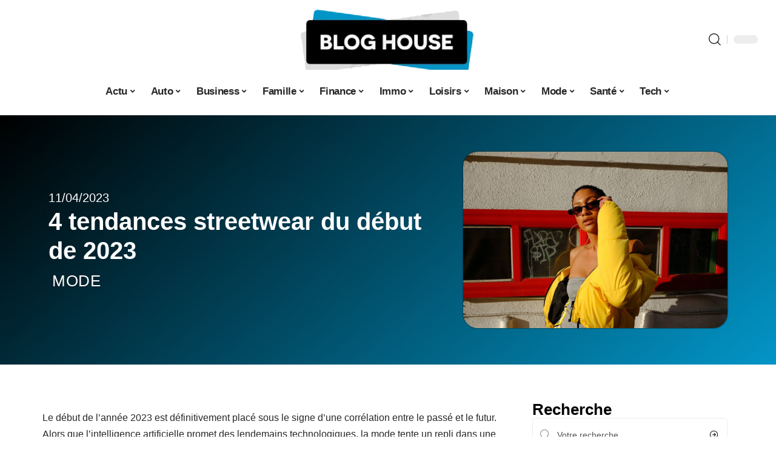

--- FILE ---
content_type: text/html; charset=UTF-8
request_url: https://www.bloghouse.net/4-tendances-streetwear-du-debut-de-2023/
body_size: 50561
content:
<!DOCTYPE html>
<html lang="fr-FR">
<head><meta charset="UTF-8"><script>if(navigator.userAgent.match(/MSIE|Internet Explorer/i)||navigator.userAgent.match(/Trident\/7\..*?rv:11/i)){var href=document.location.href;if(!href.match(/[?&]nowprocket/)){if(href.indexOf("?")==-1){if(href.indexOf("#")==-1){document.location.href=href+"?nowprocket=1"}else{document.location.href=href.replace("#","?nowprocket=1#")}}else{if(href.indexOf("#")==-1){document.location.href=href+"&nowprocket=1"}else{document.location.href=href.replace("#","&nowprocket=1#")}}}}</script><script>(()=>{class RocketLazyLoadScripts{constructor(){this.v="1.2.6",this.triggerEvents=["keydown","mousedown","mousemove","touchmove","touchstart","touchend","wheel"],this.userEventHandler=this.t.bind(this),this.touchStartHandler=this.i.bind(this),this.touchMoveHandler=this.o.bind(this),this.touchEndHandler=this.h.bind(this),this.clickHandler=this.u.bind(this),this.interceptedClicks=[],this.interceptedClickListeners=[],this.l(this),window.addEventListener("pageshow",(t=>{this.persisted=t.persisted,this.everythingLoaded&&this.m()})),this.CSPIssue=sessionStorage.getItem("rocketCSPIssue"),document.addEventListener("securitypolicyviolation",(t=>{this.CSPIssue||"script-src-elem"!==t.violatedDirective||"data"!==t.blockedURI||(this.CSPIssue=!0,sessionStorage.setItem("rocketCSPIssue",!0))})),document.addEventListener("DOMContentLoaded",(()=>{this.k()})),this.delayedScripts={normal:[],async:[],defer:[]},this.trash=[],this.allJQueries=[]}p(t){document.hidden?t.t():(this.triggerEvents.forEach((e=>window.addEventListener(e,t.userEventHandler,{passive:!0}))),window.addEventListener("touchstart",t.touchStartHandler,{passive:!0}),window.addEventListener("mousedown",t.touchStartHandler),document.addEventListener("visibilitychange",t.userEventHandler))}_(){this.triggerEvents.forEach((t=>window.removeEventListener(t,this.userEventHandler,{passive:!0}))),document.removeEventListener("visibilitychange",this.userEventHandler)}i(t){"HTML"!==t.target.tagName&&(window.addEventListener("touchend",this.touchEndHandler),window.addEventListener("mouseup",this.touchEndHandler),window.addEventListener("touchmove",this.touchMoveHandler,{passive:!0}),window.addEventListener("mousemove",this.touchMoveHandler),t.target.addEventListener("click",this.clickHandler),this.L(t.target,!0),this.S(t.target,"onclick","rocket-onclick"),this.C())}o(t){window.removeEventListener("touchend",this.touchEndHandler),window.removeEventListener("mouseup",this.touchEndHandler),window.removeEventListener("touchmove",this.touchMoveHandler,{passive:!0}),window.removeEventListener("mousemove",this.touchMoveHandler),t.target.removeEventListener("click",this.clickHandler),this.L(t.target,!1),this.S(t.target,"rocket-onclick","onclick"),this.M()}h(){window.removeEventListener("touchend",this.touchEndHandler),window.removeEventListener("mouseup",this.touchEndHandler),window.removeEventListener("touchmove",this.touchMoveHandler,{passive:!0}),window.removeEventListener("mousemove",this.touchMoveHandler)}u(t){t.target.removeEventListener("click",this.clickHandler),this.L(t.target,!1),this.S(t.target,"rocket-onclick","onclick"),this.interceptedClicks.push(t),t.preventDefault(),t.stopPropagation(),t.stopImmediatePropagation(),this.M()}O(){window.removeEventListener("touchstart",this.touchStartHandler,{passive:!0}),window.removeEventListener("mousedown",this.touchStartHandler),this.interceptedClicks.forEach((t=>{t.target.dispatchEvent(new MouseEvent("click",{view:t.view,bubbles:!0,cancelable:!0}))}))}l(t){EventTarget.prototype.addEventListenerWPRocketBase=EventTarget.prototype.addEventListener,EventTarget.prototype.addEventListener=function(e,i,o){"click"!==e||t.windowLoaded||i===t.clickHandler||t.interceptedClickListeners.push({target:this,func:i,options:o}),(this||window).addEventListenerWPRocketBase(e,i,o)}}L(t,e){this.interceptedClickListeners.forEach((i=>{i.target===t&&(e?t.removeEventListener("click",i.func,i.options):t.addEventListener("click",i.func,i.options))})),t.parentNode!==document.documentElement&&this.L(t.parentNode,e)}D(){return new Promise((t=>{this.P?this.M=t:t()}))}C(){this.P=!0}M(){this.P=!1}S(t,e,i){t.hasAttribute&&t.hasAttribute(e)&&(event.target.setAttribute(i,event.target.getAttribute(e)),event.target.removeAttribute(e))}t(){this._(this),"loading"===document.readyState?document.addEventListener("DOMContentLoaded",this.R.bind(this)):this.R()}k(){let t=[];document.querySelectorAll("script[type=rocketlazyloadscript][data-rocket-src]").forEach((e=>{let i=e.getAttribute("data-rocket-src");if(i&&!i.startsWith("data:")){0===i.indexOf("//")&&(i=location.protocol+i);try{const o=new URL(i).origin;o!==location.origin&&t.push({src:o,crossOrigin:e.crossOrigin||"module"===e.getAttribute("data-rocket-type")})}catch(t){}}})),t=[...new Map(t.map((t=>[JSON.stringify(t),t]))).values()],this.T(t,"preconnect")}async R(){this.lastBreath=Date.now(),this.j(this),this.F(this),this.I(),this.W(),this.q(),await this.A(this.delayedScripts.normal),await this.A(this.delayedScripts.defer),await this.A(this.delayedScripts.async);try{await this.U(),await this.H(this),await this.J()}catch(t){console.error(t)}window.dispatchEvent(new Event("rocket-allScriptsLoaded")),this.everythingLoaded=!0,this.D().then((()=>{this.O()})),this.N()}W(){document.querySelectorAll("script[type=rocketlazyloadscript]").forEach((t=>{t.hasAttribute("data-rocket-src")?t.hasAttribute("async")&&!1!==t.async?this.delayedScripts.async.push(t):t.hasAttribute("defer")&&!1!==t.defer||"module"===t.getAttribute("data-rocket-type")?this.delayedScripts.defer.push(t):this.delayedScripts.normal.push(t):this.delayedScripts.normal.push(t)}))}async B(t){if(await this.G(),!0!==t.noModule||!("noModule"in HTMLScriptElement.prototype))return new Promise((e=>{let i;function o(){(i||t).setAttribute("data-rocket-status","executed"),e()}try{if(navigator.userAgent.indexOf("Firefox/")>0||""===navigator.vendor||this.CSPIssue)i=document.createElement("script"),[...t.attributes].forEach((t=>{let e=t.nodeName;"type"!==e&&("data-rocket-type"===e&&(e="type"),"data-rocket-src"===e&&(e="src"),i.setAttribute(e,t.nodeValue))})),t.text&&(i.text=t.text),i.hasAttribute("src")?(i.addEventListener("load",o),i.addEventListener("error",(function(){i.setAttribute("data-rocket-status","failed-network"),e()})),setTimeout((()=>{i.isConnected||e()}),1)):(i.text=t.text,o()),t.parentNode.replaceChild(i,t);else{const i=t.getAttribute("data-rocket-type"),s=t.getAttribute("data-rocket-src");i?(t.type=i,t.removeAttribute("data-rocket-type")):t.removeAttribute("type"),t.addEventListener("load",o),t.addEventListener("error",(i=>{this.CSPIssue&&i.target.src.startsWith("data:")?(console.log("WPRocket: data-uri blocked by CSP -> fallback"),t.removeAttribute("src"),this.B(t).then(e)):(t.setAttribute("data-rocket-status","failed-network"),e())})),s?(t.removeAttribute("data-rocket-src"),t.src=s):t.src="data:text/javascript;base64,"+window.btoa(unescape(encodeURIComponent(t.text)))}}catch(i){t.setAttribute("data-rocket-status","failed-transform"),e()}}));t.setAttribute("data-rocket-status","skipped")}async A(t){const e=t.shift();return e&&e.isConnected?(await this.B(e),this.A(t)):Promise.resolve()}q(){this.T([...this.delayedScripts.normal,...this.delayedScripts.defer,...this.delayedScripts.async],"preload")}T(t,e){var i=document.createDocumentFragment();t.forEach((t=>{const o=t.getAttribute&&t.getAttribute("data-rocket-src")||t.src;if(o&&!o.startsWith("data:")){const s=document.createElement("link");s.href=o,s.rel=e,"preconnect"!==e&&(s.as="script"),t.getAttribute&&"module"===t.getAttribute("data-rocket-type")&&(s.crossOrigin=!0),t.crossOrigin&&(s.crossOrigin=t.crossOrigin),t.integrity&&(s.integrity=t.integrity),i.appendChild(s),this.trash.push(s)}})),document.head.appendChild(i)}j(t){let e={};function i(i,o){return e[o].eventsToRewrite.indexOf(i)>=0&&!t.everythingLoaded?"rocket-"+i:i}function o(t,o){!function(t){e[t]||(e[t]={originalFunctions:{add:t.addEventListener,remove:t.removeEventListener},eventsToRewrite:[]},t.addEventListener=function(){arguments[0]=i(arguments[0],t),e[t].originalFunctions.add.apply(t,arguments)},t.removeEventListener=function(){arguments[0]=i(arguments[0],t),e[t].originalFunctions.remove.apply(t,arguments)})}(t),e[t].eventsToRewrite.push(o)}function s(e,i){let o=e[i];e[i]=null,Object.defineProperty(e,i,{get:()=>o||function(){},set(s){t.everythingLoaded?o=s:e["rocket"+i]=o=s}})}o(document,"DOMContentLoaded"),o(window,"DOMContentLoaded"),o(window,"load"),o(window,"pageshow"),o(document,"readystatechange"),s(document,"onreadystatechange"),s(window,"onload"),s(window,"onpageshow");try{Object.defineProperty(document,"readyState",{get:()=>t.rocketReadyState,set(e){t.rocketReadyState=e},configurable:!0}),document.readyState="loading"}catch(t){console.log("WPRocket DJE readyState conflict, bypassing")}}F(t){let e;function i(e){return t.everythingLoaded?e:e.split(" ").map((t=>"load"===t||0===t.indexOf("load.")?"rocket-jquery-load":t)).join(" ")}function o(o){function s(t){const e=o.fn[t];o.fn[t]=o.fn.init.prototype[t]=function(){return this[0]===window&&("string"==typeof arguments[0]||arguments[0]instanceof String?arguments[0]=i(arguments[0]):"object"==typeof arguments[0]&&Object.keys(arguments[0]).forEach((t=>{const e=arguments[0][t];delete arguments[0][t],arguments[0][i(t)]=e}))),e.apply(this,arguments),this}}o&&o.fn&&!t.allJQueries.includes(o)&&(o.fn.ready=o.fn.init.prototype.ready=function(e){return t.domReadyFired?e.bind(document)(o):document.addEventListener("rocket-DOMContentLoaded",(()=>e.bind(document)(o))),o([])},s("on"),s("one"),t.allJQueries.push(o)),e=o}o(window.jQuery),Object.defineProperty(window,"jQuery",{get:()=>e,set(t){o(t)}})}async H(t){const e=document.querySelector("script[data-webpack]");e&&(await async function(){return new Promise((t=>{e.addEventListener("load",t),e.addEventListener("error",t)}))}(),await t.K(),await t.H(t))}async U(){this.domReadyFired=!0;try{document.readyState="interactive"}catch(t){}await this.G(),document.dispatchEvent(new Event("rocket-readystatechange")),await this.G(),document.rocketonreadystatechange&&document.rocketonreadystatechange(),await this.G(),document.dispatchEvent(new Event("rocket-DOMContentLoaded")),await this.G(),window.dispatchEvent(new Event("rocket-DOMContentLoaded"))}async J(){try{document.readyState="complete"}catch(t){}await this.G(),document.dispatchEvent(new Event("rocket-readystatechange")),await this.G(),document.rocketonreadystatechange&&document.rocketonreadystatechange(),await this.G(),window.dispatchEvent(new Event("rocket-load")),await this.G(),window.rocketonload&&window.rocketonload(),await this.G(),this.allJQueries.forEach((t=>t(window).trigger("rocket-jquery-load"))),await this.G();const t=new Event("rocket-pageshow");t.persisted=this.persisted,window.dispatchEvent(t),await this.G(),window.rocketonpageshow&&window.rocketonpageshow({persisted:this.persisted}),this.windowLoaded=!0}m(){document.onreadystatechange&&document.onreadystatechange(),window.onload&&window.onload(),window.onpageshow&&window.onpageshow({persisted:this.persisted})}I(){const t=new Map;document.write=document.writeln=function(e){const i=document.currentScript;i||console.error("WPRocket unable to document.write this: "+e);const o=document.createRange(),s=i.parentElement;let n=t.get(i);void 0===n&&(n=i.nextSibling,t.set(i,n));const c=document.createDocumentFragment();o.setStart(c,0),c.appendChild(o.createContextualFragment(e)),s.insertBefore(c,n)}}async G(){Date.now()-this.lastBreath>45&&(await this.K(),this.lastBreath=Date.now())}async K(){return document.hidden?new Promise((t=>setTimeout(t))):new Promise((t=>requestAnimationFrame(t)))}N(){this.trash.forEach((t=>t.remove()))}static run(){const t=new RocketLazyLoadScripts;t.p(t)}}RocketLazyLoadScripts.run()})();</script>
    
    <meta http-equiv="X-UA-Compatible" content="IE=edge">
    <meta name="viewport" content="width=device-width, initial-scale=1">
    <link rel="profile" href="https://gmpg.org/xfn/11">
	<meta name='robots' content='index, follow, max-image-preview:large, max-snippet:-1, max-video-preview:-1' />
            <link rel="apple-touch-icon" href="https://www.bloghouse.net/wp-content/uploads/bloghouse.net-512x512_2.png"/>
		            <meta name="msapplication-TileColor" content="#ffffff">
            <meta name="msapplication-TileImage" content="https://www.bloghouse.net/wp-content/uploads/bloghouse.net-512x512_2.png"/>
		<meta http-equiv="Content-Security-Policy" content="upgrade-insecure-requests">

	<!-- This site is optimized with the Yoast SEO plugin v26.7 - https://yoast.com/wordpress/plugins/seo/ -->
	<title>4 tendances streetwear du début de 2023 - Blog House</title><link rel="preload" data-rocket-preload as="font" href="https://www.bloghouse.net/wp-content/themes/foxiz/assets/fonts/icons.woff2" crossorigin><style id="wpr-usedcss">img:is([sizes=auto i],[sizes^="auto," i]){contain-intrinsic-size:3000px 1500px}.block-wrap>.block-inner>.p-grid,.block-wrap>.block-inner>.p-wrap,.entry-content,.footer-wrap,.mega-dropdown,.ruby-table-contents,.swiper-container,.swiper-wrapper .p-wrap,.widget{contain:style layout}body,html{font-family:-apple-system,BlinkMacSystemFont,"Segoe UI",Roboto,Helvetica,Arial,sans-serif,"Apple Color Emoji","Segoe UI Emoji","Segoe UI Symbol"!important}a,address,article,code,div,dl,dt,em,fieldset,figcaption,footer,form,h1,h2,h3,header,label,legend,li,main,nav,p,section,span,strong,time,tr,ul{font-family:inherit}img.emoji{display:inline!important;border:none!important;box-shadow:none!important;height:1em!important;width:1em!important;margin:0 .07em!important;vertical-align:-.1em!important;background:0 0!important;padding:0!important}:root{--direction-multiplier:1}body.rtl{--direction-multiplier:-1}.elementor-screen-only{height:1px;margin:-1px;overflow:hidden;padding:0;position:absolute;top:-10000em;width:1px;clip:rect(0,0,0,0);border:0}.elementor *,.elementor :after,.elementor :before{box-sizing:border-box}.elementor a{box-shadow:none;text-decoration:none}.elementor img{border:none;border-radius:0;box-shadow:none;height:auto;max-width:100%}.elementor .elementor-widget:not(.elementor-widget-text-editor):not(.elementor-widget-theme-post-content) figure{margin:0}.elementor iframe,.elementor object,.elementor video{border:none;line-height:1;margin:0;max-width:100%;width:100%}.elementor-element{--flex-direction:initial;--flex-wrap:initial;--justify-content:initial;--align-items:initial;--align-content:initial;--gap:initial;--flex-basis:initial;--flex-grow:initial;--flex-shrink:initial;--order:initial;--align-self:initial;align-self:var(--align-self);flex-basis:var(--flex-basis);flex-grow:var(--flex-grow);flex-shrink:var(--flex-shrink);order:var(--order)}.elementor-element:where(.e-con-full,.elementor-widget){align-content:var(--align-content);align-items:var(--align-items);flex-direction:var(--flex-direction);flex-wrap:var(--flex-wrap);gap:var(--row-gap) var(--column-gap);justify-content:var(--justify-content)}.elementor-invisible{visibility:hidden}:root{--page-title-display:block}.elementor-widget-wrap{align-content:flex-start;flex-wrap:wrap;position:relative;width:100%}.elementor:not(.elementor-bc-flex-widget) .elementor-widget-wrap{display:flex}.elementor-widget-wrap>.elementor-element{width:100%}.elementor-widget-wrap.e-swiper-container{width:calc(100% - (var(--e-column-margin-left,0px) + var(--e-column-margin-right,0px)))}.elementor-widget{position:relative}.elementor-widget:not(:last-child){margin-block-end:var(--kit-widget-spacing,20px)}@media (min-width:1025px){#elementor-device-mode:after{content:"desktop"}}@media (min-width:-1){#elementor-device-mode:after{content:"widescreen"}.elementor-widget:not(.elementor-widescreen-align-end) .elementor-icon-list-item:after{inset-inline-start:0}.elementor-widget:not(.elementor-widescreen-align-start) .elementor-icon-list-item:after{inset-inline-end:0}}@media (max-width:-1){#elementor-device-mode:after{content:"laptop";content:"tablet_extra"}}@media (max-width:1024px){#elementor-device-mode:after{content:"tablet"}}@media (max-width:-1){#elementor-device-mode:after{content:"mobile_extra"}.elementor-widget:not(.elementor-laptop-align-end) .elementor-icon-list-item:after{inset-inline-start:0}.elementor-widget:not(.elementor-laptop-align-start) .elementor-icon-list-item:after{inset-inline-end:0}.elementor-widget:not(.elementor-tablet_extra-align-end) .elementor-icon-list-item:after{inset-inline-start:0}.elementor-widget:not(.elementor-tablet_extra-align-start) .elementor-icon-list-item:after{inset-inline-end:0}}@media (prefers-reduced-motion:no-preference){html{scroll-behavior:smooth}}.e-con{--border-radius:0;--border-top-width:0px;--border-right-width:0px;--border-bottom-width:0px;--border-left-width:0px;--border-style:initial;--border-color:initial;--container-widget-width:100%;--container-widget-height:initial;--container-widget-flex-grow:0;--container-widget-align-self:initial;--content-width:min(100%,var(--container-max-width,1140px));--width:100%;--min-height:initial;--height:auto;--text-align:initial;--margin-top:0px;--margin-right:0px;--margin-bottom:0px;--margin-left:0px;--padding-top:var(--container-default-padding-top,10px);--padding-right:var(--container-default-padding-right,10px);--padding-bottom:var(--container-default-padding-bottom,10px);--padding-left:var(--container-default-padding-left,10px);--position:relative;--z-index:revert;--overflow:visible;--gap:var(--widgets-spacing,20px);--row-gap:var(--widgets-spacing-row,20px);--column-gap:var(--widgets-spacing-column,20px);--overlay-mix-blend-mode:initial;--overlay-opacity:1;--overlay-transition:0.3s;--e-con-grid-template-columns:repeat(3,1fr);--e-con-grid-template-rows:repeat(2,1fr);border-radius:var(--border-radius);height:var(--height);min-height:var(--min-height);min-width:0;overflow:var(--overflow);position:var(--position);width:var(--width);z-index:var(--z-index);--flex-wrap-mobile:wrap}.e-con:where(:not(.e-div-block-base)){transition:background var(--background-transition,.3s),border var(--border-transition,.3s),box-shadow var(--border-transition,.3s),transform var(--e-con-transform-transition-duration,.4s)}.e-con{--margin-block-start:var(--margin-top);--margin-block-end:var(--margin-bottom);--margin-inline-start:var(--margin-left);--margin-inline-end:var(--margin-right);--padding-inline-start:var(--padding-left);--padding-inline-end:var(--padding-right);--padding-block-start:var(--padding-top);--padding-block-end:var(--padding-bottom);--border-block-start-width:var(--border-top-width);--border-block-end-width:var(--border-bottom-width);--border-inline-start-width:var(--border-left-width);--border-inline-end-width:var(--border-right-width)}body.rtl .e-con{--padding-inline-start:var(--padding-right);--padding-inline-end:var(--padding-left);--margin-inline-start:var(--margin-right);--margin-inline-end:var(--margin-left);--border-inline-start-width:var(--border-right-width);--border-inline-end-width:var(--border-left-width)}.e-con{margin-block-end:var(--margin-block-end);margin-block-start:var(--margin-block-start);margin-inline-end:var(--margin-inline-end);margin-inline-start:var(--margin-inline-start);padding-inline-end:var(--padding-inline-end);padding-inline-start:var(--padding-inline-start)}.e-con.e-flex{--flex-direction:column;--flex-basis:auto;--flex-grow:0;--flex-shrink:1;flex:var(--flex-grow) var(--flex-shrink) var(--flex-basis)}.e-con-full,.e-con>.e-con-inner{padding-block-end:var(--padding-block-end);padding-block-start:var(--padding-block-start);text-align:var(--text-align)}.e-con-full.e-flex,.e-con.e-flex>.e-con-inner{flex-direction:var(--flex-direction)}.e-con,.e-con>.e-con-inner{display:var(--display)}.e-con-boxed.e-flex{align-content:normal;align-items:normal;flex-direction:column;flex-wrap:nowrap;justify-content:normal}.e-con-boxed{gap:initial;text-align:initial}.e-con.e-flex>.e-con-inner{align-content:var(--align-content);align-items:var(--align-items);align-self:auto;flex-basis:auto;flex-grow:1;flex-shrink:1;flex-wrap:var(--flex-wrap);justify-content:var(--justify-content)}.e-con>.e-con-inner{gap:var(--row-gap) var(--column-gap);height:100%;margin:0 auto;max-width:var(--content-width);padding-inline-end:0;padding-inline-start:0;width:100%}:is(.elementor-section-wrap,[data-elementor-id])>.e-con{--margin-left:auto;--margin-right:auto;max-width:min(100%,var(--width))}.e-con .elementor-widget.elementor-widget{margin-block-end:0}.e-con:before,.e-con>.elementor-motion-effects-container>.elementor-motion-effects-layer:before{border-block-end-width:var(--border-block-end-width);border-block-start-width:var(--border-block-start-width);border-color:var(--border-color);border-inline-end-width:var(--border-inline-end-width);border-inline-start-width:var(--border-inline-start-width);border-radius:var(--border-radius);border-style:var(--border-style);content:var(--background-overlay);display:block;height:max(100% + var(--border-top-width) + var(--border-bottom-width),100%);left:calc(0px - var(--border-left-width));mix-blend-mode:var(--overlay-mix-blend-mode);opacity:var(--overlay-opacity);position:absolute;top:calc(0px - var(--border-top-width));transition:var(--overlay-transition,.3s);width:max(100% + var(--border-left-width) + var(--border-right-width),100%)}.e-con:before{transition:background var(--overlay-transition,.3s),border-radius var(--border-transition,.3s),opacity var(--overlay-transition,.3s)}.e-con .elementor-widget{min-width:0}.e-con .elementor-widget.e-widget-swiper{width:100%}.e-con>.e-con-inner>.elementor-widget>.elementor-widget-container,.e-con>.elementor-widget>.elementor-widget-container{height:100%}.e-con.e-con>.e-con-inner>.elementor-widget,.elementor.elementor .e-con>.elementor-widget{max-width:100%}.e-con .elementor-widget:not(:last-child){--kit-widget-spacing:0px}@media (max-width:767px){#elementor-device-mode:after{content:"mobile"}.e-con.e-flex{--width:100%;--flex-wrap:var(--flex-wrap-mobile)}}.elementor-element:where(:not(.e-con)):where(:not(.e-div-block-base)) .elementor-widget-container,.elementor-element:where(:not(.e-con)):where(:not(.e-div-block-base)):not(:has(.elementor-widget-container)){transition:background .3s,border .3s,border-radius .3s,box-shadow .3s,transform var(--e-transform-transition-duration,.4s)}.elementor-heading-title{line-height:1;margin:0;padding:0}.animated{animation-duration:1.25s}.animated.infinite{animation-iteration-count:infinite}.animated.reverse{animation-direction:reverse;animation-fill-mode:forwards}@media (prefers-reduced-motion:reduce){.animated{animation:none!important}html *{transition-delay:0s!important;transition-duration:0s!important}}.elementor-kit-6469{--e-global-color-primary:#6EC1E4;--e-global-color-secondary:#54595F;--e-global-color-text:#7A7A7A;--e-global-color-accent:#61CE70;--e-global-typography-primary-font-family:"Roboto";--e-global-typography-primary-font-weight:600;--e-global-typography-secondary-font-family:"Roboto Slab";--e-global-typography-secondary-font-weight:400;--e-global-typography-text-font-family:"Roboto";--e-global-typography-text-font-weight:400;--e-global-typography-accent-font-family:"Roboto";--e-global-typography-accent-font-weight:500}.e-con{--container-max-width:1140px}.elementor-widget:not(:last-child){--kit-widget-spacing:20px}.elementor-element{--widgets-spacing:20px 20px;--widgets-spacing-row:20px;--widgets-spacing-column:20px}h1.entry-title{display:var(--page-title-display)}@media(max-width:1024px){.e-con{--container-max-width:1024px}}.elementor-6898 .elementor-element.elementor-element-6f8cdcdf{--display:flex;--flex-direction:row;--container-widget-width:calc( ( 1 - var( --container-widget-flex-grow ) ) * 100% );--container-widget-height:100%;--container-widget-flex-grow:1;--container-widget-align-self:stretch;--flex-wrap-mobile:wrap;--align-items:center;--margin-top:20px;--margin-bottom:0px;--margin-left:0px;--margin-right:0px}.elementor-6898 .elementor-element.elementor-element-11dd97c1{--display:flex;--flex-direction:column;--container-widget-width:100%;--container-widget-height:initial;--container-widget-flex-grow:0;--container-widget-align-self:initial;--flex-wrap-mobile:wrap;--justify-content:center;--gap:8px 8px;--row-gap:8px;--column-gap:8px}.elementor-widget-post-info .elementor-icon-list-item:not(:last-child):after{border-color:var(--e-global-color-text)}.elementor-widget-post-info .elementor-icon-list-text,.elementor-widget-post-info .elementor-icon-list-text a{color:var(--e-global-color-secondary)}.elementor-widget-post-info .elementor-icon-list-item{font-family:var( --e-global-typography-text-font-family ),Sans-serif;font-weight:var(--e-global-typography-text-font-weight)}.elementor-6898 .elementor-element.elementor-element-22504648 .elementor-icon-list-icon{width:14px}.elementor-6898 .elementor-element.elementor-element-22504648 .elementor-icon-list-icon i{font-size:14px}.elementor-6898 .elementor-element.elementor-element-22504648 .elementor-icon-list-icon svg{--e-icon-list-icon-size:14px}.elementor-6898 .elementor-element.elementor-element-22504648 .elementor-icon-list-text,.elementor-6898 .elementor-element.elementor-element-22504648 .elementor-icon-list-text a{color:#fff}.elementor-6898 .elementor-element.elementor-element-f83e240{--headline-fcolor:#FFFFFF}.elementor-6898 .elementor-element.elementor-element-7e5c2c29>.elementor-widget-container{margin:0 0 0 6px;padding:0}.elementor-6898 .elementor-element.elementor-element-172fd59f{--display:flex;--flex-direction:column;--container-widget-width:100%;--container-widget-height:initial;--container-widget-flex-grow:0;--container-widget-align-self:initial;--flex-wrap-mobile:wrap;--gap:8px 8px;--row-gap:8px;--column-gap:8px}.elementor-6898 .elementor-element.elementor-element-4bb4863d>.elementor-widget-container{margin:0;padding:0}.elementor-6898 .elementor-element.elementor-element-2a650ca3{--display:flex;--flex-direction:row;--container-widget-width:initial;--container-widget-height:100%;--container-widget-flex-grow:1;--container-widget-align-self:stretch;--flex-wrap-mobile:wrap}.elementor-6898 .elementor-element.elementor-element-4cebd48{--display:flex;--margin-top:24px;--margin-bottom:0px;--margin-left:0px;--margin-right:0px;--padding-top:0px;--padding-bottom:0px;--padding-left:0px;--padding-right:24px}.elementor-6898 .elementor-element.elementor-element-5c5271af>.elementor-widget-container{margin:0;padding:0}.elementor-6898 .elementor-element.elementor-element-11585777{--display:flex;--margin-top:0px;--margin-bottom:0px;--margin-left:0px;--margin-right:0px;--padding-top:0px;--padding-bottom:0px;--padding-left:0px;--padding-right:0px}.elementor-6898 .elementor-element.elementor-element-46f0761{margin:0 0 calc(var(--kit-widget-spacing,0px) + 0px) 0;padding:0}@media(max-width:767px){.e-con{--container-max-width:767px}.elementor-6898 .elementor-element.elementor-element-4cebd48{--padding-top:0px;--padding-bottom:0px;--padding-left:0px;--padding-right:0px}}@media(min-width:768px){.elementor-6898 .elementor-element.elementor-element-11dd97c1{--width:60%}.elementor-6898 .elementor-element.elementor-element-172fd59f{--width:40%}.elementor-6898 .elementor-element.elementor-element-4cebd48{--width:70%}.elementor-6898 .elementor-element.elementor-element-11585777{--width:30%}}:root{--effect:all .25s cubic-bezier(0.32, 0.74, 0.57, 1);--timing:cubic-bezier(0.32, 0.74, 0.57, 1);--shadow-12:#0000001f;--shadow-2:#00000005;--round-3:3px;--height-34:34px;--height-40:40px;--padding-40:0 40px;--round-5:5px;--round-7:7px;--shadow-7:#00000012;--dark-accent:#191c20;--dark-accent-0:#191c2000;--dark-accent-90:#191c20f2;--meta-b-family:inherit;--meta-b-fcolor:#282828;--meta-b-fspace:normal;--meta-b-fstyle:normal;--meta-b-fweight:600;--meta-b-transform:none;--nav-bg:#fff;--subnav-bg:#fff;--indicator-bg-from:#ff0084;--nav-bg-from:#fff;--subnav-bg-from:#fff;--indicator-bg-to:#2c2cf8;--nav-bg-to:#fff;--subnav-bg-to:#fff;--bottom-border-color:var(--flex-gray-20);--column-border-color:var(--flex-gray-20);--audio-color:#ffa052;--excerpt-color:#666;--g-color:#ff184e;--gallery-color:#729dff;--heading-color:var(--body-fcolor);--nav-color:#282828;--privacy-color:#fff;--review-color:#ffc300;--subnav-color:#282828;--video-color:#ffc300;--nav-color-10:#28282820;--subnav-color-10:#28282820;--g-color-90:#ff184ee6;--absolute-dark:#242424;--body-family:'Oxygen',sans-serif;--btn-family:'Encode Sans Condensed',sans-serif;--cat-family:'Oxygen',sans-serif;--dwidgets-family:'Oxygen',sans-serif;--h1-family:'Encode Sans Condensed',sans-serif;--h2-family:'Encode Sans Condensed',sans-serif;--h3-family:'Encode Sans Condensed',sans-serif;--h4-family:'Encode Sans Condensed',sans-serif;--h5-family:'Encode Sans Condensed',sans-serif;--h6-family:'Encode Sans Condensed',sans-serif;--input-family:'Encode Sans Condensed',sans-serif;--menu-family:'Encode Sans Condensed',sans-serif;--meta-family:'Encode Sans Condensed',sans-serif;--submenu-family:'Encode Sans Condensed',sans-serif;--tagline-family:'Encode Sans Condensed',sans-serif;--body-fcolor:#282828;--btn-fcolor:inherit;--h1-fcolor:inherit;--h2-fcolor:inherit;--h3-fcolor:inherit;--h4-fcolor:inherit;--h5-fcolor:inherit;--h6-fcolor:inherit;--input-fcolor:inherit;--meta-fcolor:#666;--tagline-fcolor:inherit;--body-fsize:16px;--btn-fsize:12px;--cat-fsize:10px;--dwidgets-fsize:13px;--excerpt-fsize:14px;--h1-fsize:40px;--h2-fsize:28px;--h3-fsize:22px;--h4-fsize:16px;--h5-fsize:14px;--h6-fsize:13px;--headline-fsize:45px;--input-fsize:14px;--menu-fsize:17px;--meta-fsize:13px;--submenu-fsize:13px;--tagline-fsize:28px;--body-fspace:normal;--btn-fspace:normal;--cat-fspace:.07em;--dwidgets-fspace:0;--h1-fspace:normal;--h2-fspace:normal;--h3-fspace:normal;--h4-fspace:normal;--h5-fspace:normal;--h6-fspace:normal;--input-fspace:normal;--menu-fspace:-.02em;--meta-fspace:normal;--submenu-fspace:-.02em;--tagline-fspace:normal;--body-fstyle:normal;--btn-fstyle:normal;--cat-fstyle:normal;--dwidgets-fstyle:normal;--h1-fstyle:normal;--h2-fstyle:normal;--h3-fstyle:normal;--h4-fstyle:normal;--h5-fstyle:normal;--h6-fstyle:normal;--input-fstyle:normal;--menu-fstyle:normal;--meta-fstyle:normal;--submenu-fstyle:normal;--tagline-fstyle:normal;--body-fweight:400;--btn-fweight:700;--cat-fweight:700;--dwidgets-fweight:600;--h1-fweight:700;--h2-fweight:700;--h3-fweight:700;--h4-fweight:700;--h5-fweight:700;--h6-fweight:600;--input-fweight:400;--menu-fweight:600;--meta-fweight:400;--submenu-fweight:500;--tagline-fweight:400;--flex-gray-15:#88888826;--flex-gray-20:#88888833;--flex-gray-40:#88888866;--flex-gray-7:#88888812;--indicator-height:4px;--nav-height:60px;--absolute-light:#ddd;--solid-light:#fafafa;--em-mini:.8em;--rem-mini:.8rem;--transparent-nav-color:#fff;--swiper-navigation-size:44px;--tagline-s-fsize:22px;--em-small:.92em;--rem-small:.92rem;--bottom-spacing:35px;--box-spacing:5%;--el-spacing:12px;--heading-sub-color:var(--g-color);--body-transform:none;--btn-transform:none;--cat-transform:uppercase;--dwidgets-transform:none;--h1-transform:none;--h2-transform:none;--h3-transform:none;--h4-transform:none;--h5-transform:none;--h6-transform:none;--input-transform:none;--menu-transform:none;--meta-transform:none;--submenu-transform:none;--tagline-transform:none;--absolute-white:#fff;--solid-white:#fff;--absolute-white-0:#ffffff00;--absolute-white-90:#fffffff2;--max-width-wo-sb:100%}.light-scheme,[data-theme=dark]{--shadow-12:#00000066;--shadow-2:#00000033;--shadow-7:#0000004d;--dark-accent:#0e0f12;--dark-accent-0:#0e0f1200;--dark-accent-90:#0e0f12f2;--meta-b-fcolor:#fff;--nav-bg:#131518;--subnav-bg:#191c20;--nav-bg-from:#131518;--subnav-bg-from:#191c20;--nav-bg-to:#131518;--subnav-bg-to:#191c20;--bcrumb-color:#fff;--excerpt-color:#ddd;--heading-color:var(--body-fcolor);--nav-color:#fff;--subnav-color:#fff;--nav-color-10:#ffffff15;--subnav-color-10:#ffffff15;--body-fcolor:#fff;--h1-fcolor:#fff;--h2-fcolor:#fff;--h3-fcolor:#fff;--h4-fcolor:#fff;--h5-fcolor:#fff;--h6-fcolor:#fff;--headline-fcolor:#fff;--input-fcolor:#fff;--meta-fcolor:#bbb;--tagline-fcolor:#fff;--flex-gray-15:#88888840;--flex-gray-20:#8888884d;--flex-gray-7:#88888818;--solid-light:#333;--heading-sub-color:var(--g-color);--solid-white:#191c20}body .light-scheme [data-mode=default],body:not([data-theme=dark]) [data-mode=dark],body[data-theme=dark] [data-mode=default]{display:none!important}body .light-scheme [data-mode=dark]{display:inherit!important}.light-scheme input::placeholder,[data-theme=dark] input::placeholder{color:var(--absolute-light)}a,address,body,caption,code,div,dl,dt,em,fieldset,form,h1,h2,h3,html,iframe,label,legend,li,object,p,s,span,strong,table,tbody,tr,tt,ul{font-family:inherit;font-size:100%;font-weight:inherit;font-style:inherit;line-height:inherit;margin:0;padding:0;vertical-align:baseline;border:0;outline:0}html{font-size:var(--body-fsize);overflow-x:hidden;-ms-text-size-adjust:100%;-webkit-text-size-adjust:100%;text-size-adjust:100%}body{font-family:var(--body-family);font-size:var(--body-fsize);font-weight:var(--body-fweight);font-style:var(--body-fstyle);line-height:1.7;display:block;margin:0;letter-spacing:var(--body-fspace);text-transform:var(--body-transform);color:var(--body-fcolor);background-color:var(--solid-white)}body.rtl{direction:rtl}*{-moz-box-sizing:border-box;-webkit-box-sizing:border-box;box-sizing:border-box}:after,:before{-moz-box-sizing:border-box;-webkit-box-sizing:border-box;box-sizing:border-box}.site{position:relative;display:block}.site *{-webkit-font-smoothing:antialiased;-moz-osx-font-smoothing:grayscale;text-rendering:optimizeLegibility}.site-outer{position:relative;display:block;max-width:100%;background-color:var(--solid-white)}.top-spacing .site-outer{-webkit-transition:margin .5s var(--timing);transition:margin .5s var(--timing)}.site-wrap{position:relative;display:block;margin:0;padding:0}.site-wrap{z-index:1;min-height:45vh}button,input{overflow:visible}canvas,progress,video{display:inline-block}progress{vertical-align:baseline}[type=checkbox],[type=radio],legend{box-sizing:border-box;padding:0}figure{display:block;margin:0}em{font-weight:400;font-style:italic}dt{font-weight:700}address{font-style:italic}code{font-family:monospace,monospace;font-size:.9em}a{text-decoration:none;color:inherit;background-color:transparent}b,strong{font-weight:700}code{font-family:Courier,monospace;padding:5px;background-color:var(--flex-gray-7)}img{max-width:100%;height:auto;vertical-align:middle;border-style:none;-webkit-object-fit:cover;object-fit:cover}svg:not(:root){overflow:hidden}button,input,optgroup,select,textarea{text-transform:none;color:inherit;outline:0!important}select{line-height:22px;position:relative;max-width:100%;padding:10px;border-color:var(--flex-gray-15);border-radius:var(--round-5);outline:0!important;background:url('data:image/svg+xml;utf8,<svg xmlns="http://www.w3.org/2000/svg" viewBox="0 0 24 24"><path d="M12 15a1 1 0 0 1-.707-.293l-3-3a1 1 0 0 1 1.414-1.414L12 12.586l2.293-2.293a1 1 0 0 1 1.414 1.414l-3 3A1 1 0 0 1 12 15z"/></svg>') right 5px top 50% no-repeat;background-size:22px;-moz-appearance:none;-webkit-appearance:none;appearance:none}select option{background-color:var(--solid-white)}[type=reset],[type=submit],button,html [type=button]{-webkit-appearance:button}[type=button]::-moz-focus-inner,[type=reset]::-moz-focus-inner,[type=submit]::-moz-focus-inner,button::-moz-focus-inner{padding:0;border-style:none}[type=button]:-moz-focusring,[type=reset]:-moz-focusring,[type=submit]:-moz-focusring,button:-moz-focusring{outline:ButtonText dotted 1px}fieldset{padding:0}legend{font-weight:700;display:table;max-width:100%;white-space:normal;color:inherit}textarea{overflow:auto}[type=number]::-webkit-inner-spin-button,[type=number]::-webkit-outer-spin-button{height:auto}[type=search]::-webkit-search-cancel-button,[type=search]::-webkit-search-decoration{-webkit-appearance:none}::-webkit-file-upload-button{font:inherit;-webkit-appearance:button}[hidden],template{display:none}.clearfix:after,.clearfix:before{display:table;clear:both;content:' '}.hidden{display:none}input:disabled,select:disabled,textarea:disabled{opacity:.5;background-color:#ffcb3330}h1{font-family:var(--h1-family);font-size:var(--h1-fsize);font-weight:var(--h1-fweight);font-style:var(--h1-fstyle);line-height:var(--h1-fheight, 1.2);letter-spacing:var(--h1-fspace);text-transform:var(--h1-transform)}h1{color:var(--h1-fcolor)}h2{font-family:var(--h2-family);font-size:var(--h2-fsize);font-weight:var(--h2-fweight);font-style:var(--h2-fstyle);line-height:var(--h2-fheight, 1.25);letter-spacing:var(--h2-fspace);text-transform:var(--h2-transform)}h2{color:var(--h2-fcolor)}.h3,h3{font-family:var(--h3-family);font-size:var(--h3-fsize);font-weight:var(--h3-fweight);font-style:var(--h3-fstyle);line-height:var(--h3-fheight, 1.3);letter-spacing:var(--h3-fspace);text-transform:var(--h3-transform)}h3{color:var(--h3-fcolor)}.h4{font-family:var(--h4-family);font-size:var(--h4-fsize);font-weight:var(--h4-fweight);font-style:var(--h4-fstyle);line-height:var(--h4-fheight, 1.45);letter-spacing:var(--h4-fspace);text-transform:var(--h4-transform)}.h5{font-family:var(--h5-family);font-size:var(--h5-fsize);font-weight:var(--h5-fweight);font-style:var(--h5-fstyle);line-height:var(--h5-fheight, 1.5);letter-spacing:var(--h5-fspace);text-transform:var(--h5-transform)}.p-categories{font-family:var(--cat-family);font-size:var(--cat-fsize);font-weight:var(--cat-fweight);font-style:var(--cat-fstyle);letter-spacing:var(--cat-fspace);text-transform:var(--cat-transform)}.is-meta,.user-form label{font-family:var(--meta-family);font-size:var(--meta-fsize);font-weight:var(--meta-fweight);font-style:var(--meta-fstyle);letter-spacing:var(--meta-fspace);text-transform:var(--meta-transform)}.tipsy-inner{font-family:var(--meta-family);font-weight:var(--meta-fweight);font-style:var(--meta-fstyle);letter-spacing:var(--meta-fspace);text-transform:var(--meta-transform);color:var(--meta-fcolor)}figcaption{font-family:var(--meta-family);font-size:var(--meta-fsize);font-weight:var(--meta-fweight);font-style:var(--meta-fstyle);letter-spacing:var(--meta-fspace);text-transform:var(--meta-transform)}.is-meta{color:var(--meta-fcolor)}.p-readmore{font-family:var(--btn-family);font-size:var(--readmore-fsize, 12px);font-weight:600;font-style:normal;text-transform:none}input[type=email],input[type=number],input[type=password],input[type=search],input[type=text],input[type=url],textarea{font-family:var(--input-family);font-size:var(--input-fsize);font-weight:var(--input-fweight);font-style:var(--input-fstyle);line-height:1.5;letter-spacing:var(--input-fspace);text-transform:var(--input-transform);color:var(--input-fcolor)}textarea{font-size:var(--input-fsize)!important}.button,a.comment-reply-link,a.show-post-comment,button,input[type=submit]{font-family:var(--btn-family);font-size:var(--btn-fsize);font-weight:var(--btn-fweight);font-style:var(--btn-fstyle);letter-spacing:var(--btn-fspace);text-transform:var(--btn-transform)}.main-menu>li>a{font-family:var(--menu-family);font-size:var(--menu-fsize);font-weight:var(--menu-fweight);font-style:var(--menu-fstyle);line-height:1.5;letter-spacing:var(--menu-fspace);text-transform:var(--menu-transform)}.mobile-menu>li>a{font-family:'Encode Sans Condensed',sans-serif;font-size:1.1rem;font-weight:400;font-style:normal;line-height:1.5;letter-spacing:-.02em;text-transform:none}.mobile-qview a{font-family:'Encode Sans Condensed',sans-serif;font-size:16px;font-weight:600;font-style:normal;letter-spacing:-.02em;text-transform:none}.s-title{font-family:var(--headline-family,var(--h1-family));font-size:var(--headline-fsize, var(--h1-fsize));font-weight:var(--headline-fweight,var(--h1-fweight));font-style:var(--headline-fstyle,var(--h1-fstyle));letter-spacing:var(--headline-fspace, var(--h1-fspace));text-transform:var(--headline-transform,var(--h1-transform));color:var(--headline-fcolor,var(--h1-fcolor))}.s-title:not(.fw-headline){font-size:var(--headline-s-fsize, var(--h1-fsize))}.description-text{font-size:var(--excerpt-fsize)}input[type=email],input[type=number],input[type=password],input[type=search],input[type=text],input[type=url]{line-height:22px;max-width:100%;padding:10px 20px;-webkit-transition:var(--effect);transition:var(--effect);white-space:nowrap;border:none;border-radius:var(--round-3);outline:0!important;background-color:var(--flex-gray-7);-webkit-box-shadow:none!important;box-shadow:none!important}button{cursor:pointer;border:none;border-radius:var(--round-3);outline:0!important;-webkit-box-shadow:none;box-shadow:none}.button,.entry-content button,input[type=submit]:not(.search-submit){line-height:var(--height-40);padding:var(--padding-40);cursor:pointer;-webkit-transition:var(--effect);transition:var(--effect);white-space:nowrap;color:var(--absolute-white);border:none;border-radius:var(--round-3);outline:0!important;background:var(--g-color);-webkit-box-shadow:none;box-shadow:none}.entry-content button:hover,input[type=submit]:not(.search-submit):hover{-webkit-box-shadow:0 4px 15px var(--g-color-90);box-shadow:0 4px 15px var(--g-color-90)}textarea{display:block;width:100%;max-width:100%;padding:10px 25px;-webkit-transition:var(--effect);transition:var(--effect);border:none;border-radius:var(--round-3);outline:0;background-color:var(--flex-gray-7);-webkit-box-shadow:none!important;box-shadow:none!important}.rb-container{position:static;display:block;width:100%;max-width:var(--rb-width,1280px);margin-right:auto;margin-left:auto}.edge-padding{padding-right:20px;padding-left:20px}.menu-item,.rb-section ul{list-style:none}.h3,.h4,.h5,h1,h2,h3{-ms-word-wrap:break-word;word-wrap:break-word}.icon-holder{display:flex;align-items:center}.svg-icon{width:1.5em;height:auto}.overlay-text .is-meta,.overlay-text .meta-inner{color:var(--absolute-light);--meta-fcolor:var(--absolute-light)}.overlay-text .entry-title,.overlay-text .p-link,.overlay-text .s-title{color:var(--absolute-white)}.light-scheme{color:var(--body-fcolor);--pagi-bg:var(--solid-light)}input:-webkit-autofill,input:-webkit-autofill:active,input:-webkit-autofill:focus,input:-webkit-autofill:hover{transition:background-color 999999s ease-in-out 0s}.block-inner{display:flex;flex-flow:row wrap;flex-grow:1;row-gap:var(--bottom-spacing)}.is-gap-10 .block-inner{margin-right:-10px;margin-left:-10px;--column-gap:10px}.is-gap-15 .block-inner{margin-right:-15px;margin-left:-15px;--column-gap:15px}.block-inner>*{flex-basis:100%;width:100%;padding-right:var(--column-gap,0);padding-left:var(--column-gap,0)}[class*=is-gap-]>.block-inner>*{padding-right:var(--column-gap,0);padding-left:var(--column-gap,0)}.effect-fadeout.activated a{opacity:.3}.effect-fadeout.activated a:focus,.effect-fadeout.activated a:hover{opacity:1}.is-hidden{display:none!important}.is-invisible{visibility:hidden;opacity:0}.rb-loader{font-size:10px;position:relative;display:none;overflow:hidden;width:3em;height:3em;transform:translateZ(0);animation:.8s linear infinite spin-loader;text-indent:-9999em;color:var(--g-color);border-radius:50%;background:currentColor;background:linear-gradient(to right,currentColor 10%,rgba(255,255,255,0) 50%)}.rb-loader:before{position:absolute;top:0;left:0;width:50%;height:50%;content:'';color:inherit;border-radius:100% 0 0 0;background:currentColor}.rb-loader:after{position:absolute;top:0;right:0;bottom:0;left:0;width:75%;height:75%;margin:auto;content:'';opacity:.5;border-radius:50%;background:var(--solid-white)}@-webkit-keyframes spin-loader{0%{transform:rotate(0)}100%{transform:rotate(360deg)}}@keyframes spin-loader{0%{transform:rotate(0)}100%{transform:rotate(360deg)}}.rb-loader.loader-absolute{position:absolute;bottom:50%;left:50%;display:block;margin-top:-1.5em;margin-left:-1.5em}.opacity-animate{-webkit-transition:opacity .25s var(--timing);transition:opacity .25s var(--timing)}.is-invisible{opacity:0}.pagination-trigger.is-disable{pointer-events:none;opacity:.5}.loadmore-trigger span,.pagination-trigger{font-size:var(--pagi-size, inherit);line-height:calc(var(--pagi-size, inherit) * 1.6);position:relative;display:inline-flex;align-items:center;flex-flow:row nowrap;min-height:var(--height-34);padding:var(--padding-40);-webkit-transition:var(--effect);transition:var(--effect);color:var(--pagi-color,currentColor);border-color:var(--pagi-accent-color,var(--flex-gray-7));border-radius:var(--round-7);background-color:var(--pagi-accent-color,var(--flex-gray-7))}.loadmore-trigger.loading span{opacity:0}.is-pagi-text .loadmore-trigger span,.is-pagi-text .loadmore-trigger:hover span,.is-pagi-text .pagination-trigger,.is-pagi-text .pagination-trigger:hover{padding-right:10px;padding-left:10px;color:var(--pagi-color,currentColor);background-color:transparent!important;box-shadow:none!important}.is-pagi-text .loadmore-trigger>span:after{font-family:ruby-icon!important;font-size:var(--em-small);padding-left:.4em;content:'\e958';-webkit-transition:var(--effect);transition:var(--effect)}.is-pagi-text .pagination-trigger i{-webkit-transition:var(--effect);transition:var(--effect)}.is-pagi-text .pagination-trigger:hover{color:var(--g-color,inherit)}.is-pagi-text .loadmore-trigger:hover span{color:var(--g-color,inherit)!important}.is-pagi-text .loadmore-trigger:hover>span:after{-webkit-transform:translateX(5px);transform:translateX(5px)}.search-form{position:relative;display:flex;overflow:hidden;align-items:stretch;flex-flow:row nowrap;width:100%;border-radius:var(--round-7);background-color:var(--flex-gray-7)}.search-form input[type=search]{width:100%;padding:15px 15px 15px 5px;background:0 0!important}.search-submit{height:100%;padding:0 20px;cursor:pointer;-webkit-transition:var(--effect);transition:var(--effect);border:none;background-color:transparent;-webkit-box-shadow:none;box-shadow:none}.search-submit:active,.search-submit:hover{color:#fff;background-color:var(--g-color);-webkit-box-shadow:0 4px 15px var(--g-color-90);box-shadow:0 4px 15px var(--g-color-90)}.mfp-bg{position:fixed;z-index:9042;top:0;left:0;overflow:hidden;width:100%;height:100%;background:var(--dark-accent)}.mfp-wrap{position:fixed;z-index:9043;top:0;left:0;width:100%;height:100%;outline:0!important;-webkit-backface-visibility:hidden}.mfp-wrap button>*{pointer-events:none}.mfp-container{position:absolute;top:0;left:0;box-sizing:border-box;width:100%;height:100%;padding:0;text-align:center}.mfp-container:before{display:inline-block;height:100%;content:'';vertical-align:middle}.mfp-align-top .mfp-container:before{display:none}.mfp-content{position:relative;z-index:1045;display:inline-block;margin:0 auto;text-align:left;vertical-align:middle}.mfp-ajax-holder .mfp-content,.mfp-inline-holder .mfp-content{width:100%;cursor:auto}.mfp-ajax-cur{cursor:progress}.mfp-zoom-out-cur{cursor:zoom-out}.mfp-auto-cursor .mfp-content{cursor:auto}.mfp-arrow,.mfp-close,.mfp-counter{-moz-user-select:none;-webkit-user-select:none;user-select:none}.mfp-loading.mfp-figure{display:none}.mfp-hide{display:none!important}.mfp-s-error .mfp-content{display:none}button::-moz-focus-inner{padding:0;border:0}.mfp-arrow{position:absolute;top:50%;width:130px;height:110px;margin:0;margin-top:-55px;padding:0;opacity:.65;-webkit-tap-highlight-color:transparent}.mfp-arrow:active{margin-top:-54px}.mfp-arrow:focus,.mfp-arrow:hover{opacity:1}.mfp-arrow:after,.mfp-arrow:before{position:absolute;top:0;left:0;display:block;width:0;height:0;margin-top:35px;margin-left:35px;content:'';border:inset transparent}.mfp-arrow:after{top:8px;border-top-width:13px;border-bottom-width:13px}.mfp-arrow:before{opacity:.7;border-top-width:21px;border-bottom-width:21px}.mfp-iframe-holder .mfp-content{line-height:0;width:100%;max-width:900px}.mfp-iframe-scaler{overflow:hidden;width:100%;height:0;padding-top:56.25%}.mfp-iframe-scaler iframe{position:absolute;top:0;left:0;display:block;width:100%;height:100%;background:#000;box-shadow:0 0 8px rgba(0,0,0,.6)}img.mfp-img{line-height:0;display:block;box-sizing:border-box;width:auto;max-width:100%;height:auto;margin:0 auto;padding:40px 0}.mfp-figure{line-height:0}.mfp-figure:after{position:absolute;z-index:-1;top:40px;right:0;bottom:40px;left:0;display:block;width:auto;height:auto;content:'';background:#444;box-shadow:0 0 8px rgba(0,0,0,.6)}.mfp-figure figure{margin:0}.mfp-bottom-bar{position:absolute;top:100%;left:0;width:100%;margin-top:-36px;cursor:auto}.mfp-image-holder .mfp-content{max-width:100%}.mfp-bg.popup-animation{-webkit-transition:all .5s var(--timing);transition:all .5s var(--timing);opacity:0}.mfp-bg.mfp-ready.popup-animation{opacity:.92}.mfp-bg.mfp-ready.popup-animation.site-access-popup{opacity:.99}.mfp-removing.mfp-bg.mfp-ready.popup-animation{opacity:0!important}.popup-animation .mfp-content{-webkit-transition:all .5s var(--timing);transition:all .5s var(--timing);opacity:0}.popup-animation.mfp-ready .mfp-content{opacity:1}.popup-animation.mfp-removing .mfp-content{opacity:0}.tipsy-inner{font-size:var(--meta-fsize);line-height:1;max-width:200px;padding:7px 10px;text-align:center;color:var(--absolute-white);border-radius:var(--round-3);background-color:var(--dark-accent)}.rtl .rbi.rbi-reddit:before{-webkit-transform:none;transform:none}.rbi,[class^=rbi-]{font-family:ruby-icon!important;font-weight:400;font-style:normal;font-variant:normal;text-transform:none;-webkit-font-smoothing:antialiased;-moz-osx-font-smoothing:grayscale;speak:none}body.rtl .rbi:before{display:inline-block;-webkit-transform:scale(-1,1);transform:scale(-1,1)}.rbi-darrow-top:before{content:'\e94a'}.rbi-search:before{content:'\e946'}.rbi-read:before{content:'\e94c'}.rbi-close:before{content:'\e949'}.rbi-reddit:before{content:'\e928'}.rbi-cright:before{content:'\e902'}.rbi-angle-down:before{content:'\e924'}.rbi-star-o:before{content:'\e94f'}.swiper-container{position:relative;z-index:1;overflow:hidden;margin-right:auto;margin-left:auto;padding:0;list-style:none}.pre-load:not(.swiper-container-initialized){max-height:0}.swiper-wrapper{position:relative;z-index:1;display:flex;box-sizing:content-box;width:100%;height:100%;transition-property:transform}.swiper-wrapper{transform:translate3d(0,0,0)}.swiper-slide{position:relative;flex-shrink:0;width:100%;height:100%;transition-property:transform}.swiper-slide-invisible-blank{visibility:hidden}.swiper-button-lock{display:none}.swiper-pagination{position:absolute;z-index:10;transition:.3s opacity;transform:translate3d(0,0,0);text-align:center}.swiper-pagination.swiper-pagination-hidden{opacity:0}.swiper-pagination-bullet,body .swiper-pagination-bullet{position:relative;display:inline-block;width:calc(var(--nav-size,32px)/ 2);height:calc(var(--nav-size,32px)/ 2);margin-right:0;margin-left:0;-webkit-transition:-webkit-transform .25s var(--timing);transition:transform .25s var(--timing);opacity:.4;background:0 0}.swiper-pagination-bullet:before{position:absolute;top:0;left:0;width:100%;height:100%;content:'';-webkit-transform:scale(.5);transform:scale(.5);pointer-events:none;color:inherit;border-radius:100%;background:currentColor}.swiper-pagination-bullet.swiper-pagination-bullet-active{opacity:1}.swiper-pagination-bullet.swiper-pagination-bullet-active:before{-webkit-transform:scale(.75);transform:scale(.75)}button.swiper-pagination-bullet{margin:0;padding:0;border:none;box-shadow:none;-webkit-appearance:none;appearance:none}.swiper-pagination-bullet-active{opacity:1}.swiper-pagination-lock{display:none}.swiper-scrollbar-drag{position:relative;top:0;left:0;width:100%;height:100%;border-radius:var(--round-7);background:var(--g-color)}.swiper-scrollbar-lock{display:none}.swiper-zoom-container{display:flex;align-items:center;justify-content:center;width:100%;height:100%;text-align:center}.swiper-zoom-container>canvas,.swiper-zoom-container>img,.swiper-zoom-container>svg{max-width:100%;max-height:100%;object-fit:contain}.swiper-slide-zoomed{cursor:move}.swiper-lazy-preloader{position:absolute;z-index:10;top:50%;left:50%;box-sizing:border-box;width:42px;height:42px;margin-top:-21px;margin-left:-21px;transform-origin:50%;animation:1s linear infinite swiper-preloader-spin;border:4px solid var(--swiper-preloader-color,var(--g-color));border-top-color:transparent;border-radius:50%}@keyframes swiper-preloader-spin{100%{transform:rotate(360deg)}}.swiper-container .swiper-notification{position:absolute;z-index:-1000;top:0;left:0;pointer-events:none;opacity:0}.header-wrap{position:relative;display:block}.header-fw .navbar-wrap>.rb-container{max-width:100%}.navbar-wrap{position:relative;z-index:999;display:block}.header-mobile{display:none}.navbar-wrap:not(.navbar-transparent),.sticky-on .navbar-wrap{background:var(--nav-bg);background:-webkit-linear-gradient(left,var(--nav-bg-from) 0%,var(--nav-bg-to) 100%);background:linear-gradient(to right,var(--nav-bg-from) 0%,var(--nav-bg-to) 100%)}.sticky-on .navbar-wrap{-webkit-box-shadow:0 4px 30px var(--shadow-7);box-shadow:0 4px 30px var(--shadow-7)}.navbar-inner{position:relative;display:flex;align-items:stretch;flex-flow:row nowrap;justify-content:space-between;max-width:100%;min-height:var(--nav-height)}.navbar-center,.navbar-left,.navbar-right{display:flex;align-items:stretch;flex-flow:row nowrap}.navbar-left{flex-grow:1}.logo-wrap{display:flex;align-items:center;flex-shrink:0;max-height:100%;margin-right:20px}.logo-wrap a{max-height:100%}.is-image-logo.logo-wrap a{display:block}.logo-wrap img{display:block;width:auto;max-height:var(--nav-height);-webkit-transition:opacity .25s var(--timing);transition:opacity .25s var(--timing);object-fit:cover}.is-hd-5{--nav-height:40px}.header-5 .logo-wrap:not(.mobile-logo-wrap) img{max-height:var(--hd5-logo-height,60px)}.header-5 .logo-sec-center,.header-5 .logo-sec-left,.header-5 .logo-sec-right{position:relative;display:flex;flex:0 0 33.33%;margin:0}.header-5 .logo-sec-left{line-height:1;align-items:center}.logo-sec-left>:not(:last-child):before{position:absolute;top:.4em;right:0;bottom:.4em;display:block;content:'';border-right:1px solid var(--nav-color-10)}.header-5 .logo-sec-center{justify-content:center}.header-5 .logo-wrap:not(.mobile-logo-wrap){margin:0}.header-5 .logo-sec-right{align-items:stretch;justify-content:flex-end}.header-5 .navbar-center{justify-content:center;width:100%}.logo-sec,.more-section-outer .more-trigger{padding-top:15px;padding-bottom:15px}.logo-sec-inner{display:flex;align-items:center;flex-flow:row nowrap}.logo-sec-center{margin:0 auto}.logo-sec-right{display:flex;align-items:center;flex-flow:row nowrap;margin-left:auto}.logo-sec-right>*{padding-right:10px;padding-left:10px}.logo-sec-right .search-form-inner{min-width:320px;background-color:var(--flex-gray-7)}.logo-wrap a:hover img{opacity:.7}.navbar-right>*{position:static;display:flex;align-items:center;height:100%}.navbar-outer .navbar-right>*{color:var(--nav-color)}.large-menu>li{position:relative;display:block;float:left}.header-dropdown{position:absolute;z-index:9999;top:-9999px;right:auto;left:0;display:block;visibility:hidden;min-width:210px;margin-top:20px;list-style:none;-webkit-transition:top 0s,opacity .25s var(--timing),margin .25s var(--timing);transition:top 0s,opacity .25s var(--timing),margin .25s var(--timing);pointer-events:none;opacity:0;border-radius:var(--round-7)}.flex-dropdown,.mega-dropdown{position:absolute;z-index:888;top:-9999px;right:auto;left:-10%;display:block;overflow:hidden;min-width:180px;margin-top:20px;cursor:auto;-webkit-transition:top 0s ease .25s,opacity .25s var(--timing),margin .25s var(--timing) .25s;transition:top 0s ease .25s,opacity .25s var(--timing),margin .25s var(--timing) .25s;pointer-events:none;opacity:0;background:0 0}.mega-dropdown-inner:not(.mega-template-inner){border-radius:var(--round-7);background:var(--subnav-bg);background:-webkit-linear-gradient(left,var(--subnav-bg-from) 0%,var(--subnav-bg-to) 100%);background:linear-gradient(to right,var(--subnav-bg-from) 0%,var(--subnav-bg-to) 100%);-webkit-box-shadow:0 4px 30px var(--shadow-7);box-shadow:0 4px 30px var(--shadow-7)}.mega-dropdown{width:100vw}.header-dropdown-outer.dropdown-activated .header-dropdown,.large-menu>li:hover>.header-dropdown{top:calc(100% - 1px);bottom:auto;visibility:visible;max-width:1240px;margin-top:0;pointer-events:auto;opacity:1}li.menu-item.mega-menu-loaded:hover>.flex-dropdown,li.menu-item.mega-menu-loaded:hover>.mega-dropdown{top:calc(100% - 1px);bottom:auto;visibility:visible;margin-top:0;-webkit-transition:top 0s ease 0s,opacity .25s var(--timing),margin .25s var(--timing) 0s;transition:top 0s ease 0s,opacity .25s var(--timing),margin .25s var(--timing) 0s;opacity:1}.mega-header{display:flex;align-items:center;flex-flow:row nowrap;width:100%;margin-bottom:20px}.mega-header:not(.mega-header-fw){padding-bottom:5px;border-bottom:1px solid var(--subnav-color-10)}.mega-link{display:inline-flex;align-items:center;margin-left:auto;-webkit-transition:var(--effect);transition:var(--effect)}.mega-link i{margin-left:3px;-webkit-transition:var(--effect);transition:var(--effect)}.mega-link:hover{color:var(--g-color)}.mega-link:hover i{-webkit-transform:translateX(3px);transform:translateX(3px)}.is-mega-category .block-grid-small-1 .p-wrap{margin-bottom:0}.mega-dropdown-inner{width:100%;padding:20px 20px 30px;pointer-events:auto}.mega-header:not(.mega-header-fw) i{width:1em;margin-right:5px;color:var(--g-color)}.main-menu-wrap{display:flex;align-items:center;height:100%}.menu-item a>span{font-size:inherit;font-weight:inherit;font-style:inherit;position:relative;display:inline-flex;letter-spacing:inherit}.main-menu>li>a{position:relative;display:flex;align-items:center;flex-wrap:nowrap;height:var(--nav-height);padding-right:var(--menu-item-spacing,12px);padding-left:var(--menu-item-spacing,12px);white-space:nowrap;color:var(--nav-color)}.large-menu>.menu-item.menu-item-has-children>a>span{padding-right:2px}.large-menu>.menu-item.menu-item-has-children>a:after{font-family:ruby-icon;font-size:var(--rem-mini);content:'\e924';-webkit-transition:-webkit-transform .25s var(--timing),color .25s var(--timing);transition:transform .25s var(--timing),color .25s var(--timing);will-change:transform}.large-menu>.menu-item.menu-item-has-children:hover>a:after{-webkit-transform:rotate(-180deg);transform:rotate(-180deg)}.wnav-holder{padding-right:5px;padding-left:5px}.wnav-holder svg{line-height:0;width:20px;height:20px}.wnav-icon{font-size:20px}.w-header-search .header-search-form{width:340px;max-width:100%;margin-bottom:0;padding:5px}.w-header-search .search-form-inner{border:none}.rb-search-form{position:relative;width:100%}.rb-search-submit{position:relative;display:flex}.rb-search-submit input[type=submit]{padding:0;opacity:0}.rb-search-submit i{font-size:var(--em-small);line-height:1;position:absolute;top:0;bottom:0;left:0;display:flex;align-items:center;justify-content:center;width:100%;-webkit-transition:var(--effect);transition:var(--effect);pointer-events:none}.rb-search-form .search-icon{display:flex;flex-shrink:0;justify-content:center;width:40px}.rb-search-submit:hover i{color:var(--g-color)}.search-form-inner{display:flex;align-items:center;border:1px solid var(--flex-gray-15);border-radius:var(--round-5)}.header-wrap .search-form-inner{border-color:var(--subnav-color-10)}.mobile-collapse .search-form-inner{border-color:var(--submbnav-color-10,var(--flex-gray-15))}.rb-search-form .search-text{flex-grow:1}.rb-search-form input{width:100%;padding-right:0;padding-left:0;border:none;background:0 0}.rb-search-form input:focus{font-size:var(--input-fsize)!important}.rb-search-form input::placeholder{opacity:.8;color:inherit}img.svg{width:100%;height:100%;object-fit:contain}.navbar-right{position:relative;flex-shrink:0}.header-dropdown-outer{position:static}.dropdown-trigger{cursor:pointer}.header-dropdown{right:0;left:auto;overflow:hidden;min-width:200px;background:var(--subnav-bg);background:-webkit-linear-gradient(left,var(--subnav-bg-from) 0%,var(--subnav-bg-to) 100%);background:linear-gradient(to right,var(--subnav-bg-from) 0%,var(--subnav-bg-to) 100%);-webkit-box-shadow:0 4px 30px var(--shadow-12);box-shadow:0 4px 30px var(--shadow-12)}.menu-ani-1 .rb-menu>.menu-item>a>span{-webkit-transition:color .25s var(--timing);transition:color .25s var(--timing)}.menu-ani-1 .rb-menu>.menu-item>a>span:before{position:absolute;bottom:0;left:0;width:0;height:3px;content:'';-webkit-transition:width 0s var(--timing),background-color .25s var(--timing);transition:width 0s var(--timing),background-color .25s var(--timing);background-color:transparent}.menu-ani-1 .rb-menu>.menu-item>a>span:after{position:absolute;right:0;bottom:0;width:0;height:3px;content:'';-webkit-transition:width .25s var(--timing);transition:width .25s var(--timing);background-color:var(--nav-color-h-accent,var(--g-color))}.menu-ani-1 .rb-menu>.menu-item>a:hover:after,.rb-menu>.menu-item>a:hover>span{color:var(--nav-color-h,inherit)}.menu-ani-1 .rb-menu>.menu-item>a:hover>span:before{width:100%;-webkit-transition:width .25s var(--timing);transition:width .25s var(--timing);background-color:var(--nav-color-h-accent,var(--g-color))}.menu-ani-1 .rb-menu>.menu-item>a:hover>span:after{width:100%;-webkit-transition:width 0s var(--timing);transition:width 0s var(--timing);background-color:transparent}.burger-icon{position:relative;display:block;width:24px;height:16px;color:var(--nav-color,inherit)}.burger-icon>span{position:absolute;left:0;display:block;height:2px;-webkit-transition:all .5s var(--timing);transition:all .5s var(--timing);border-radius:2px;background-color:currentColor}.collapse-activated .burger-icon>span{-webkit-transition:var(--effect);transition:var(--effect)}.burger-icon>span:first-child{top:0;width:100%}.burger-icon>span:nth-child(2){top:50%;width:65%;margin-top:-1px}.burger-icon>span:nth-child(3){top:auto;bottom:0;width:40%}.collapse-activated .burger-icon>span:nth-child(2){background-color:transparent}.collapse-activated .burger-icon>span:first-child{top:50%;width:100%;margin-top:-1px;-webkit-transform:rotate(45deg);transform:rotate(45deg);transform-origin:center center}.collapse-activated .burger-icon>span:nth-child(3){top:50%;width:100%;margin-top:-1px;-webkit-transform:rotate(-45deg);transform:rotate(-45deg);transform-origin:center center}.login-toggle{display:inline-flex;align-items:center;flex-flow:row nowrap;flex-shrink:0;vertical-align:middle;pointer-events:none}.login-toggle span:not(.login-icon-svg){font-size:var(--rem-mini)}.notification-icon{display:flex}.more-trigger{line-height:0;height:100%;-webkit-transition:var(--effect);transition:var(--effect);color:var(--nav-color)}.more-section-outer .svg-icon{width:1em}.more-section-outer .more-trigger{padding-right:var(--menu-item-spacing,12px);padding-left:var(--menu-item-spacing,12px)}.more-section-outer .more-trigger:hover,.more-section-outer.dropdown-activated .more-trigger{color:var(--g-color)}.header-search-form .h5{display:block;margin-bottom:10px}.live-search-form-outer{position:relative}.live-search-animation.rb-loader{position:absolute;top:15px;right:10px;width:20px;height:20px;opacity:0;color:inherit}.search-loading .live-search-animation.rb-loader{display:block;opacity:1}.search-loading .rb-search-submit i{display:none}.is-form-layout .search-form-inner{width:100%;border-color:var(--search-form-color,var(--flex-gray-15))}.is-form-layout .search-icon{opacity:.5}.header-dropdown.left-direction{right:-10%;left:auto}.dark-mode-toggle-wrap{height:auto}.dark-mode-toggle{display:flex;align-items:center;cursor:pointer}.dark-mode-toggle-wrap:not(:first-child) .dark-mode-toggle{position:relative;margin-left:5px;padding-left:10px;border-left:1px solid var(--flex-gray-40)}.navbar-outer .dark-mode-toggle-wrap:not(:first-child) .dark-mode-toggle{border-color:var(--nav-color-10)}.dark-mode-slide{position:relative;width:40px;height:14px;border-radius:20px;background-color:var(--flex-gray-15)}.dark-mode-slide-btn{position:absolute;top:-5px;left:0;display:flex;visibility:hidden;align-items:center;justify-content:center;width:24px;height:24px;-webkit-transition:opacity .1s;transition:opacity .1s;opacity:0;border-radius:100%;background-color:var(--solid-white);-webkit-box-shadow:0 1px 4px var(--shadow-12)!important;box-shadow:0 1px 4px var(--shadow-12)!important}.triggered .dark-mode-slide-btn{-webkit-transition:opacity .25s,transform .5s;transition:opacity .25s,transform .5s;will-change:transform}.svg-mode-light{color:var(--body-fcolor)}.mode-icon-dark{color:#fff;background-color:var(--g-color)}.dark-mode-slide-btn svg{width:14px;height:14px}.dark-mode-slide-btn.activated{visibility:visible;opacity:1}.mode-icon-dark:not(.activated),.mode-icon-default.activated{-webkit-transform:translateX(0);transform:translateX(0)}.mode-icon-dark.activated,.mode-icon-default:not(.activated){-webkit-transform:translateX(16px);transform:translateX(16px)}body.switch-smooth{-webkit-transition:background-color .25s var(--timing);transition:background-color .25s var(--timing)}.navbar-outer{position:relative;z-index:110;display:block;width:100%}.elementor-editor-active .navbar-outer{z-index:0}.is-mstick .navbar-outer:not(.navbar-outer-template){min-height:var(--nav-height)}.is-mstick .sticky-holder{z-index:998;top:0;right:0;left:0}@-webkit-keyframes stick-animation{from{-webkit-transform:translate3d(0,-100%,0)}to{-webkit-transform:translate3d(0,0,0)}}@keyframes stick-animation{from{transform:translate3d(0,-100%,0)}to{transform:translate3d(0,0,0)}}.sticky-on .e-section-sticky,.sticky-on.is-mstick .sticky-holder{position:fixed;top:0;right:0;left:0;-webkit-transform:translate3d(0,0,0);transform:translate3d(0,0,0);-webkit-backface-visibility:hidden}.stick-animated .e-section-sticky,.stick-animated.is-mstick .sticky-holder{-webkit-animation-name:stick-animation;animation-name:stick-animation;-webkit-animation-duration:.2s;animation-duration:.2s;-webkit-animation-timing-function:ease-out;animation-timing-function:ease-out;-webkit-animation-iteration-count:1;animation-iteration-count:1;will-change:transform}.sticky-on .mobile-qview{display:none}.collapse-activated div.mobile-qview{display:block}.e-section-sticky{z-index:1000}.collapse-activated{overflow:hidden;max-height:100%}.collapse-activated .header-mobile,.collapse-activated .sticky-holder,.collapse-activated body{overflow:hidden;height:100%}.collapse-activated .site-outer{overflow:hidden;height:100%;margin-top:0!important;-webkit-transition:none;transition:none}.collapse-activated .header-wrap{display:flex;align-items:stretch;flex-flow:column nowrap;height:100%;min-height:100vh}.collapse-activated .navbar-outer{flex-grow:1}.header-mobile-wrap{position:relative;z-index:99;flex-grow:0;flex-shrink:0;color:var(--mbnav-color,var(--nav-color));background:var(--mbnav-bg,var(--nav-bg));background:-webkit-linear-gradient(left,var(--mbnav-bg-from,var(--nav-bg-from)) 0%,var(--mbnav-bg-to,var(--nav-bg-to)) 100%);background:linear-gradient(to right,var(--mbnav-bg-from,var(--nav-bg-from)) 0%,var(--mbnav-bg-to,var(--nav-bg-to)) 100%);-webkit-box-shadow:0 4px 30px var(--shadow-7);box-shadow:0 4px 30px var(--shadow-7)}.header-mobile-wrap .navbar-right>*{color:inherit}.mobile-logo-wrap{display:flex;flex-grow:0}.mobile-logo-wrap img{width:auto;max-height:var(--mbnav-height,42px)}.collapse-holder{display:block;overflow-y:auto;width:100%}.mobile-collapse .header-search-form{margin-bottom:15px}.mobile-collapse .rb-search-form input{padding-left:0}.mbnav{display:flex;align-items:center;flex-flow:row nowrap;min-height:var(--mbnav-height,42px)}.header-mobile-wrap .navbar-right{align-items:center;justify-content:flex-end}.mobile-toggle-wrap{display:flex;align-items:stretch}.navbar-right .mobile-toggle-wrap{height:auto}.navbar-right .mobile-toggle-wrap .burger-icon>span{right:0;left:auto}.navbar-right .mobile-toggle-wrap .mobile-menu-trigger{padding-right:0;padding-left:10px}.mobile-menu-trigger{display:flex;align-items:center;padding-right:10px;cursor:pointer}.mobile-menu-trigger.mobile-search-icon{font-size:18px;padding:0 5px}.mobile-menu-trigger i:before{-webkit-transition:var(--effect);transition:var(--effect)}.mobile-collapse{z-index:0;display:flex;visibility:hidden;overflow:hidden;flex-grow:1;height:0;-webkit-transition:opacity .7s var(--timing);transition:opacity .7s var(--timing);opacity:0;color:var(--submbnav-color,var(--subnav-color));background:var(--submbnav-bg,var(--subnav-bg));background:-webkit-linear-gradient(left,var(--submbnav-bg-from,var(--subnav-bg-from)) 0%,var(--submbnav-bg-to,var(--subnav-bg-to)) 100%);background:linear-gradient(to right,var(--submbnav-bg-from,var(--subnav-bg-from)) 0%,var(--submbnav-bg-to,var(--subnav-bg-to)) 100%)}.collapse-activated .mobile-collapse{visibility:visible;flex-grow:1;height:auto;opacity:1}.collapse-sections{position:relative;max-width:100%;margin-top:20px;padding-top:20px}.collapse-inner{position:relative;display:block;width:100%;padding-top:15px}.collapse-inner>:last-child{padding-bottom:90px}.mobile-search-form .live-search-animation.rb-loader{top:8px}.mobile-menu>li.menu-item-has-children:not(:first-child){margin-top:20px}.mobile-menu>li>a{display:block;padding:10px 0}.mobile-qview{position:relative;display:block;overflow:auto;width:100%;border-top:1px solid var(--nav-color-10);-ms-overflow-style:none;scrollbar-width:none}.mobile-qview::-webkit-scrollbar{width:0;height:0}.mobile-qview-inner{display:flex;flex-flow:row nowrap}.mobile-qview a{position:relative;display:flex;align-items:center;height:var(--qview-height,42px);padding:0 15px;white-space:nowrap;color:inherit}.mobile-qview a>span{line-height:1}.mobile-qview a:before{position:absolute;right:15px;bottom:0;left:15px;height:4px;content:'';-webkit-transition:var(--effect);transition:var(--effect);border-radius:var(--round-3);background-color:transparent}.mobile-qview a:hover:before{background-color:var(--g-color)}.collapse-sections>*{display:flex;flex-flow:row nowrap;margin-bottom:20px;padding-bottom:20px;border-bottom:1px solid var(--flex-gray-15)}.collapse-sections>:last-child{margin-bottom:0;border-bottom:none}.top-site-ad{position:relative;display:block;width:100%;height:auto;text-align:center;background-color:var(--top-site-bg,var(--flex-gray-7))}.top-site-ad:not(.no-spacing){padding-top:15px;padding-bottom:15px}.p-wrap{position:relative}.p-content{position:relative}.p-content>:not(:last-child),.p-wrap>:not(:last-child){margin-bottom:var(--el-spacing)}.feat-holder{position:relative;max-width:100%}.p-categories,.p-top{display:flex;align-items:stretch;flex-flow:row wrap;flex-grow:1;gap:3px}.p-top .p-categories{flex-grow:0}.p-featured{position:relative;display:block;overflow:hidden;padding-bottom:60%;border-radius:var(--wrap-border,var(--round-3))}.preview-video{position:absolute;z-index:2;top:0;right:0;bottom:0;left:0;display:none;overflow:inherit;width:100%;height:100%;pointer-events:none;object-fit:cover}.preview-video video{display:block;width:100%;height:100%;pointer-events:none;object-fit:none}.show-preview .preview-video{display:block}.p-flink{position:absolute;z-index:1;top:0;right:0;bottom:0;left:0;display:block}.p-featured img.featured-img{position:absolute;top:0;right:0;bottom:0;left:0;width:100%;height:100%;margin:0;object-fit:cover;object-position:var(--feat-position,center)}.meta-inner{display:flex;align-items:center;flex-flow:row wrap;flex-grow:1;gap:.2em .6em}.bookmarked i:not(.bookmarked-icon){display:none}.remove-bookmark{line-height:1;position:absolute;z-index:100;top:5px;left:5px;display:flex;align-items:center;flex-flow:row nowrap;padding:7px 12px;-webkit-transition:var(--effect);transition:var(--effect);color:var(--absolute-white);border-radius:var(--round-3);background-color:var(--dark-accent)}.removing-bookmark .remove-bookmark{cursor:wait;opacity:.5}.remove-bookmark:hover{background:var(--g-color)}.remove-bookmark span{margin-left:4px}.meta-el{display:inline-flex;align-items:center;flex-flow:row wrap}.meta-el i{margin-right:5px}.meta-el:not(.meta-author) a{display:inline-flex;align-items:center;flex-flow:row nowrap}.meta-el:not(.meta-author) a:after{display:inline-flex;width:var(--meta-style-w,1px);height:var(--meta-style-h,6px);margin-right:.4em;margin-left:.4em;content:'';-webkit-transform:skewX(-15deg);transform:skewX(-15deg);text-decoration:none!important;opacity:var(--meta-style-o, .3);border-radius:var(--meta-style-b,0);background-color:var(--meta-fcolor)}.meta-el a:last-child:after{display:none}span.entry-title{display:block}.entry-title i{font-size:.9em;display:inline;margin-right:.2em;vertical-align:middle;color:var(--title-color,currentColor)}.p-url{font-size:var(--title-size, inherit);position:relative;color:var(--title-color,inherit);text-underline-offset:1px}.sticky .entry-title a:before,.sticky .s-title:before{font-family:ruby-icon;font-size:1em;margin-right:.3em;padding:0;content:'\e962'!important;color:inherit;background:0 0}.is-meta a:hover{text-decoration:underline;text-decoration-color:var(--g-color)}.p-readmore{line-height:1;display:inline-flex;align-items:center;flex-flow:row nowrap;padding:.6em 1.25em;-webkit-transition:var(--effect);transition:var(--effect);border:1px solid var(--g-color);border-radius:var(--round-3)}.p-readmore i{font-size:var(--em-small);line-height:0;margin-left:.5em;-webkit-transition:transform .25s var(--timing);transition:transform .25s var(--timing)}.p-readmore:hover{color:var(--absolute-white);background:var(--g-color);-webkit-box-shadow:0 0 10px var(--g-color-90);box-shadow:0 0 10px var(--g-color-90)}.p-readmore:hover i{-webkit-transform:translateX(3px);transform:translateX(3px)}.hover-ani-1 .p-url{-webkit-transition:all .25s var(--timing);transition:all .25s var(--timing);-moz-text-decoration-color:transparent;-webkit-text-decoration-color:transparent;text-decoration-color:transparent;text-decoration-line:underline;text-decoration-thickness:.1em}.hover-ani-1 .p-url:hover{-webkit-text-decoration-color:var(--g-color);text-decoration-color:var(--g-color)}body:not([data-theme=dark]).hover-ani-1 .p-url:hover{color:var(--g-color)}body.hover-ani-1 .light-scheme .p-url:hover,body:not([data-theme=dark]).hover-ani-1 .overlay-text .p-url:hover{color:var(--absolute-white)}.bookmark-limited .bookmark-featured,.bookmark-limited .bookmark-title{display:none}.bookmark-limited .bookmark-desc{font-size:var(--rem-small);margin-top:0;text-align:center;color:#fff}.bookmark-featured{position:relative;flex-shrink:0;width:90px}.bookmark-featured img{position:absolute;top:0;left:0;width:100%;height:100%}#follow-toggle-info .bookmark-desc{margin:auto;padding:15px;text-align:center}.bookmark-title{display:inline-block;overflow:hidden;max-width:235px;text-align:left;white-space:nowrap;text-overflow:ellipsis;color:#649f74}.bookmark-desc{font-size:var(--rem-mini);line-height:1.5;display:block;margin-top:5px;text-align:left;color:var(--meta-fcolor)}.bookmark-undo{margin-left:auto;-webkit-transition:var(--effect);transition:var(--effect);color:#649f74}.bookmark-undo:hover{text-decoration:underline}[data-theme=dark] .bookmark-title,[data-theme=dark] .bookmark-undo{color:#7cffb9}.p-category{font-family:inherit;font-weight:inherit;font-style:inherit;line-height:1;position:relative;z-index:1;display:inline-flex;flex-shrink:0;color:var(--cat-fcolor,inherit)}.ecat-text .p-category{line-height:inherit;display:inline-flex;align-items:center;flex-flow:row nowrap;-webkit-transition:var(--effect);transition:var(--effect);color:var(--cat-highlight,inherit)}.ecat-text .p-categories{line-height:1.5}.ecat-text .p-category:not(:first-child):before{display:inline-flex;justify-content:center;width:1px;height:8px;max-height:1em;margin-right:7px;content:'';-webkit-transform:skewX(-15deg);transform:skewX(-15deg);background-color:var(--meta-fcolor)}.ecat-text .overlay-text .p-category,.ecat-text .overlay-text .p-category:before,.ecat-text.light-scheme .p-category,.ecat-text.light-scheme .p-category:before,.overlay-text .ecat-text .p-category,.overlay-text .ecat-text .p-category:before{color:var(--absolute-white);text-shadow:0 1px 3px var(--shadow-7)}.ecat-text .p-categories{gap:7px}.feat-holder .p-top{position:absolute;z-index:20;right:12px;bottom:10px;left:12px;margin-bottom:0}.p-box .feat-holder .p-top{right:var(--box-spacing,12px);left:var(--box-spacing,12px)}.ecat-text .p-category:hover{opacity:.7}.s-title-sticky{display:none;align-items:center;flex-flow:row nowrap;flex-grow:1;max-width:100%;margin-left:10px;color:var(--nav-color)}.sticky-share-list{display:flex;align-items:center;flex-flow:row nowrap;flex-shrink:0;height:100%;margin-right:0;margin-left:auto;padding-right:5px;padding-left:5px}.sticky-title{line-height:var(--nav-height, inherit);display:block;overflow:hidden;width:100%;max-width:600px;white-space:nowrap;text-overflow:ellipsis}.sticky-share-list-buffer{display:none}.block-wrap{position:relative;display:block;counter-reset:trend-counter}.block-small{--bottom-spacing:25px}.scroll-holder{scrollbar-color:var(--shadow-7) var(--flex-gray-15);scrollbar-width:thin}.scroll-holder::-webkit-scrollbar{width:5px;-webkit-border-radius:var(--round-7);border-radius:var(--round-7);background:var(--flex-gray-7)}.scroll-holder::-webkit-scrollbar-thumb{-webkit-border-radius:var(--round-7);border-radius:var(--round-7);background-color:var(--flex-gray-15)}.scroll-holder::-webkit-scrollbar-corner{-webkit-border-radius:var(--round-7);border-radius:var(--round-7);background-color:var(--flex-gray-15)}.post-carousel{display:flex;flex-flow:column nowrap}.post-slider .slider-next,.post-slider .slider-prev{font-size:var(--nav-size, 1.75rem);position:absolute;z-index:10;top:50%;right:auto;left:0;display:flex;align-items:center;justify-content:center;width:2em;min-width:60px;height:2em;min-height:60px;margin-top:-30px;-webkit-transition:var(--effect);transition:var(--effect)}.post-slider .slider-next{right:0;left:auto}.post-slider .slider-next:hover,.post-slider .slider-prev:hover{color:var(--g-color)}.yt-playlist{overflow:hidden;align-items:stretch;border-radius:var(--round-7)}.plist-item{display:flex;flex-flow:row nowrap;width:100%;padding:10px 20px}.plist-item:hover{background-color:var(--shadow-7)}.yt-trigger{position:relative;display:flex;flex-grow:0;flex-shrink:0;width:70px;margin-right:0;margin-left:auto;cursor:pointer;-webkit-transition:var(--effect);transition:var(--effect);background-color:var(--g-color)}.yt-trigger:hover{-webkit-box-shadow:0 0 20px var(--g-color-90);box-shadow:0 0 20px var(--g-color-90)}.play-title{display:block;overflow:hidden;width:100%;white-space:nowrap;text-overflow:ellipsis}.breaking-news-prev{display:none}.breaking-news-slider .swiper-slide{padding-right:50px}.slideup-toggle{position:absolute;top:auto;right:65px;bottom:100%;left:auto;display:block;padding:3px 15px;-webkit-transition:var(--effect);transition:var(--effect);color:var(--slideup-icon-na-color,var(--absolute-white));border-top-left-radius:var(--round-5);border-top-right-radius:var(--round-5);background-color:var(--slideup-icon-na-bg,var(--g-color))}body:not(.yes-f-slideup) .slideup-toggle:hover{box-shadow:0 0 10px var(--slideup-icon-na-bg-90,var(--g-color-90));webkit-box-shadow:0 0 10px var(--slideup-icon-na-bg-90,var(--g-color-90))}.yes-f-slideup .slideup-toggle{color:var(--slideup-icon-color,#fff);background-color:var(--slideup-bg,#88888888)}.slideup-toggle i{line-height:1;display:block;-webkit-transition:var(--effect);transition:var(--effect)}.yes-f-slideup .slideup-toggle:hover i{-webkit-transform:rotate(180deg);transform:rotate(180deg)}.follow-button{font-size:12px;display:flex;align-items:center;flex-shrink:0;justify-content:center;width:34px;height:34px;-webkit-transition:var(--effect);transition:var(--effect);opacity:0;border:1px solid var(--flex-gray-15);border-radius:100%}.elementor-editor-active .follow-trigger{opacity:1}.follow-trigger.followed,.follow-trigger:hover{color:#62b088;border-color:#62b088}.follow-trigger.in-progress{-webkit-transform-origin:center;transform-origin:center;-webkit-animation:1s linear infinite reaction-spinner;animation:1s linear infinite reaction-spinner;pointer-events:none}.follow-trigger.in-progress i:before{content:'\e942'}.followed i:not(.followed-icon){display:none}.p-wrap.removing{display:none}.logo-popup-outer{display:flex;width:100%;padding:40px;pointer-events:auto;border-radius:10px;background:var(--solid-white);-webkit-box-shadow:0 10px 30px var(--shadow-12);box-shadow:0 10px 30px var(--shadow-12)}[data-theme=dark] .logo-popup-outer{background-color:var(--dark-accent)}.rb-user-popup-form{position:relative;max-width:350px;margin:auto}.logo-popup{width:100%}.login-popup-header{position:relative;display:block;margin-bottom:25px;padding-bottom:20px;text-align:center}.login-popup-header:after{position:absolute;bottom:0;left:50%;display:block;width:30px;margin-left:-15px;content:'';border-bottom:6px dotted var(--g-color)}.user-form label{line-height:1;display:block;margin-bottom:10px}.user-form form>:not(:last-child){margin-bottom:15px}.user-form input[type=password],.user-form input[type=text]{display:block;width:100%;border-radius:var(--round-7)}.user-form .login-submit{padding-top:7px}.user-form input[type=submit]{width:100%}.user-form-footer{line-height:1;display:flex;flex-flow:row nowrap;justify-content:center;margin-top:15px}.user-form-footer a{-webkit-transition:var(--effect);transition:var(--effect);opacity:.7}.user-form-footer>:not(:last-child){margin-right:7px;padding-right:7px;border-right:1px solid var(--flex-gray-15)}.user-form-footer a:hover{text-decoration:underline;opacity:1;color:var(--body-fcolor);text-decoration-color:var(--g-color)}.close-popup-btn{padding:0;cursor:pointer;background:0 0;box-shadow:none;touch-action:manipulation}.close-icon{position:relative;display:block;overflow:hidden;width:40px;height:40px;pointer-events:none}.close-icon:after,.close-icon:before{position:absolute;top:calc(50% - 1px);left:30%;display:block;width:40%;height:2px;content:'';-webkit-transition:var(--effect);transition:var(--effect);transform-origin:center center;opacity:.7;border-radius:2px;background-color:currentColor}.close-popup-btn:hover .close-icon:after,.close-popup-btn:hover .close-icon:before{transform:rotate(0);opacity:1}.close-icon:before{transform:rotate(45deg)}.close-icon:after{transform:rotate(-45deg)}.close-popup-btn{position:absolute;z-index:9999;top:0;right:0}#back-top{position:fixed;z-index:980;right:20px;bottom:20px;display:block;cursor:pointer;-webkit-transition:all .5s var(--timing);transition:all .5s var(--timing);-webkit-transform:translate3d(0,20px,0);transform:translate3d(0,20px,0);text-decoration:none;pointer-events:none;opacity:0;border:none;will-change:transform}#back-top.scroll-btn-visible{-webkit-transform:translate3d(0,0,0);transform:translate3d(0,0,0);pointer-events:auto;opacity:1}#back-top.scroll-btn-visible:hover{-webkit-transform:translate3d(0,-5px,0);transform:translate3d(0,-5px,0)}#back-top i{font-size:18px;line-height:40px;display:block;width:40px;height:40px;-webkit-transition:var(--effect);transition:var(--effect);text-align:center;color:#fff;border-radius:var(--round-3);background-color:var(--dark-accent)}#back-top:hover i{background-color:var(--g-color);-webkit-box-shadow:0 4px 15px var(--g-color-90);box-shadow:0 4px 15px var(--g-color-90)}.widget{position:relative;display:block}.copyright-menu a{font-family:var(--dwidgets-family);font-size:var(--dwidgets-fsize);font-weight:var(--dwidgets-fweight);font-style:var(--dwidgets-fstyle);position:relative;display:block;padding-top:var(--sidebar-menu-spacing,5px);padding-bottom:var(--sidebar-menu-spacing,5px);-webkit-transition:var(--effect);transition:var(--effect);letter-spacing:var(--dwidgets-fspace);text-transform:var(--dwidgets-transform);color:inherit}.copyright-menu a:hover{color:var(--g-color)}.textwidget br,.textwidget p{margin-bottom:1rem}.single-post-outer:not(:last-child){margin-bottom:20px;border-bottom:1px solid var(--flex-gray-15)}.single-infinite-point .rb-loader{margin-bottom:25px}.single-post-outer.has-continue-reading .s-ct{overflow:hidden;height:700px;max-height:700px}.single-post-outer.has-continue-reading .single-sidebar{position:relative}.single-post-outer.has-continue-reading .sidebar-inner{position:absolute;z-index:1;right:30px;left:30px}.single-post-outer.has-continue-reading{overflow:hidden}.continue-reading{position:relative;z-index:100;display:flex;justify-content:center;padding:30px 0 40px;background-color:var(--solid-white)}.continue-reading:before{position:absolute;right:0;bottom:99%;left:0;display:block;width:100%;height:150px;content:'';background-image:linear-gradient(to top,var(--solid-white) 0,transparent 100%)}.continue-reading-btn.is-btn{font-size:var(--rem-small);display:inline-flex}.p-meta{position:relative;display:block;margin-bottom:3px}.sticky-share-list>*{display:flex;flex-flow:row nowrap}.s-cats,.s-title{margin-bottom:15px}.s-feat-outer{margin-bottom:30px}.attribution{display:block;margin-top:4px;padding-left:65px}.s-feat img{display:block;width:100%;object-fit:cover}@keyframes reaction-spinner{to{transform:rotate(360deg);-webkit-transform:rotate(360deg)}}.collapse-sections:before{position:absolute;z-index:1;top:0;right:0;left:0;overflow:hidden;height:3px;content:'';background-image:linear-gradient(to right,var(--submbnav-color-10,var(--subnav-color-10)) 20%,transparent 21%,transparent 100%);background-image:-webkit-linear-gradient(right,var(--submbnav-color-10,var(--subnav-color-10)) 20%,transparent 21%,transparent 100%);background-repeat:repeat-x;background-position:0 0;background-size:5px}.reading-indicator{position:fixed;z-index:9041;top:0;right:0;left:0;display:block;overflow:hidden;width:100%;height:var(--indicator-height)}#reading-progress{display:block;width:0;max-width:100%;height:100%;-webkit-transition:width .1s;transition:width .1s ease;border-top-right-radius:5px;border-bottom-right-radius:5px;background:var(--g-color);background:linear-gradient(90deg,var(--indicator-bg-from) 0%,var(--indicator-bg-to) 100%);background:-webkit-linear-gradient(right,var(--indicator-bg-from),var(--indicator-bg-to))}a.show-post-comment{line-height:var(--height-40);position:absolute;top:0;right:0;display:flex;align-items:center;padding:var(--padding-40);-webkit-transition:var(--effect);transition:var(--effect);border-radius:var(--round-7);background-color:var(--flex-gray-7)}a.show-post-comment:hover{color:var(--absolute-white);background-color:var(--g-color);-webkit-box-shadow:0 4px 15px var(--g-color-90);box-shadow:0 4px 15px var(--g-color-90)}.rb-form-rating{display:flex;align-items:center;width:100%}.rb-review-stars{font-size:24px;position:relative}.rb-review-stars span{line-height:0;display:flex;align-items:center;flex-flow:row nowrap;flex-grow:0;width:0;margin-left:10px;padding:0;letter-spacing:0}.rb-review-stars span a{line-height:1;display:flex;flex-grow:0;padding:2px}.rb-form-rating label{font-size:var(--rem-mini);line-height:1;padding-left:7px;border-left:4px solid var(--g-color)}.rb-form-rating.selected .rb-review-stars span:hover a i:before,.rb-form-rating.selected a i:before,.rb-review-stars span:hover i:before{content:'\e951'}.rb-form-rating.selected .rb-review-stars span>a:hover~a i:before,.rb-review-stars span>a.active~a i:before,.rb-review-stars span>a:hover~a i:before{content:'\e94f'}.rb-review-stars i{-webkit-transition:var(--effect);transition:var(--effect)}a.comment-reply-link{line-height:24px;position:absolute;z-index:99;top:0;right:0;display:block;padding:0 12px;-webkit-transition:var(--effect);transition:var(--effect);letter-spacing:var(--btn-fspace);border:1px solid rgba(0,0,0,.05);border-radius:var(--round-3)}a.comment-reply-link:hover{color:#fff;background-color:var(--g-color)}a.comment-reply-link:before{font-family:ruby-icon;font-size:.9em;margin-right:5px;content:'\e902'}.stemplate-feat img{border-radius:var(--round-5)}.float-holder{-webkit-transform:var(--effect);transform:var(--effect)}.floating-activated .float-holder{position:fixed;z-index:9999;top:auto;right:20px;bottom:100px;left:auto;display:block;width:420px;max-width:100%;height:auto}.floating-activated .float-holder:before{position:relative;display:block;width:100%;padding-bottom:56%;content:''}.floating-close{position:absolute;top:auto;right:0;bottom:100%;display:block}.gallery-slider-nav{max-width:750px;margin-top:15px;margin-right:0;margin-left:auto}.current-slider-count{font-size:2em;line-height:1;margin-top:7px}.gallery-slider-nav .swiper-slide:not(.swiper-slide-thumb-active) img{opacity:.5}.gallery-slider-nav .swiper-slide:hover img{opacity:1}.gallery-slider-nav img{-webkit-transition:opacity .25s var(--timing);transition:opacity .25s var(--timing)}.gallery-coverflow .pre-load{max-height:50vh;opacity:0}.gallery-popup-header{position:absolute;top:0;right:0;display:flex;align-items:center;flex-flow:row nowrap;justify-content:space-between;padding:5px 0 5px 10px;text-align:left;background-color:var(--dark-accent)}.single-featured-popup .gallery-popup-header{left:auto;padding:0}.gallery-popup-nav{position:static}.gallery-popup-header .h5:not(:empty){padding-right:20px}.gallery-popup-content{display:flex;align-items:center;flex-grow:1;justify-content:center;height:100%;padding:52px 10px}.single-featured-popup .gallery-popup-content{padding-top:20px}.gallery-popup-image,.mfp-rbgallery{height:100%}.popup-header-right{display:flex;align-items:center;flex-flow:row nowrap;flex-shrink:0;gap:10px}.mfp-counter{font-size:var(--rem-mini)}.rb-gallery-popup button{font-size:24px;cursor:pointer;color:var(--absolute-white);border:none;background:0 0;text-shadow:0 1px 4px #0008}.gallery-popup-image img{display:inline-flex;width:auto;height:100%;border-radius:var(--round-5);object-fit:contain}.rb-gallery-popup .mfp-close{font-size:14px;display:inline-flex;align-items:center;justify-content:center;width:42px;height:42px;padding:0;transition:var(--effect);background-color:var(--dark-accent);--webkit-transition:var(--effect)}.rb-gallery-popup .mfp-close:hover{background-color:var(--g-color)}.gallery-popup-entry{position:absolute;right:0;bottom:0;left:0;display:block;padding:20px;text-align:center;background:-webkit-gradient(linear,left top,left bottom,from(var(--dark-accent-0)),to(var(--dark-accent)));background:linear-gradient(to top,var(--dark-accent) 0,var(--dark-accent-90) 50%,var(--dark-accent-0) 100%)}.gallery-popup-entry>*{display:block}.gallery-popup-entry .description-text{margin-top:7px}.rb-gallery-popup .mfp-content{position:relative;display:inline-flex;overflow:hidden;flex-flow:column nowrap;justify-content:space-between;height:100%;text-align:center}.featured-lightbox-trigger{cursor:pointer}.e-ct-outer>*{margin-bottom:30px}.rbct{position:relative;display:block}.rbct>*{max-width:100%;margin-top:0;margin-bottom:1.5rem}.rbct>:last-child{margin-bottom:0}.rbct .clearfix{margin-bottom:0}.rbct p{word-wrap:break-word}.rbct figure{max-width:100%;height:auto}.rbct p img.aligncenter,.rbct>.aligncenter,img.aligncenter{display:block;margin-right:auto;margin-left:auto}.rbct input[type=password]{min-width:40%;margin-left:20px}.aligncenter{display:block;margin-right:auto;margin-left:auto}figcaption:not(:empty):before{display:inline-block;width:30px;height:.3em;margin-right:7px;content:'';border-top:1px solid}.rbct dt{font-weight:700}.rbct a.button{display:inline-block}.rbct img,.rbct video{max-width:100%;height:auto}.rbct address{margin-bottom:30px}.rbct p:empty,p:empty{display:none}.rbct figure a{border-bottom:none}.rbct iframe{overflow:hidden;max-width:100%;margin-right:auto;margin-bottom:30px;margin-left:auto}.rbct ul{padding-left:1rem;list-style-type:decimal}.rbct ul{list-style:circle}.rbct ul ul{list-style:disc}.rbct li>ul{padding-top:.5rem}.rbct li{position:relative;margin-bottom:.5rem}table{width:100%;max-width:100%;margin-bottom:1.5rem;border-spacing:0;border-collapse:collapse;text-align:left;border-bottom:1px solid var(--flex-gray-15);border-left:1px solid var(--flex-gray-15)}tr{position:relative}.rbct tbody tr:nth-child(2n){background-color:rgba(0,0,0,.025)}.rbct tr{display:table-row;vertical-align:middle}.gallery,.rbct .gallery{display:flex;flex-flow:row wrap;margin-top:calc(2rem - 5px);margin-bottom:calc(2rem - 5px);text-align:center}.rbct iframe.instagram-media{margin-right:auto;margin-bottom:1.5em;margin-left:auto}.rbct a:not(.p-url):not(button):not(.p-category):not(.is-btn):not(.table-link):not(.table-link-depth):not(.wp-block-button__link):not(.wp-block-file__button){font-weight:var(--hyperlink-weight,700);font-style:var(--hyperlink-style,normal);-webkit-transition:var(--effect);transition:var(--effect);color:var(--hyperlink-color,inherit);text-decoration-color:var(--hyperlink-line-color,transparent);text-decoration-line:underline;text-underline-offset:1px}.rbct a:not(.p-url):not(button):not(.p-category):not(.is-btn):not(.table-link):not(.table-link-depth):not(.wp-block-button__link):not(.wp-block-file__button):hover{color:var(--g-color);text-decoration-color:var(--g-color)}.button,.rbct input[type=button],.rbct input[type=reset],.rbct input[type=submit],button{text-decoration:none}.rbct>p>img{margin-top:1rem;margin-bottom:1rem}.rbtoc{display:inline-flex;float:none;flex-flow:column nowrap;width:100%;max-width:100%;margin-right:0;padding:20px;border-radius:var(--round-5);box-shadow:0 5px 30px var(--shadow-7)}.elementor-widget-container p+.rbtoc{margin-top:20px}.toc-header{display:flex;overflow:hidden;align-items:center;width:100%}.toc-header .rbi-read{line-height:0;margin-right:7px;color:var(--g-color)}.rbtoc .inner a{position:relative;display:block;margin-top:7px;padding-top:7px;-webkit-transition:var(--effect);transition:var(--effect);opacity:1;border-top:1px solid var(--flex-gray-15)}.rbtoc a:before{font-size:var(--em-mini);display:inline-flex;flex-grow:0;margin-right:5px;padding:0 4px;-webkit-transition:var(--effect);transition:var(--effect);color:var(--absolute-white);border-radius:var(--round-3);background-color:var(--dark-accent)}.rbtoc .inner a:visited,[data-theme=dark] .rbtoc .inner a:visited:not(:hover):before{color:var(--flex-gray-15)}body:not([data-theme=dark]) .rbtoc .inner a:visited:not(:hover):before{background-color:var(--flex-gray-15)}.rbtoc .inner{padding-top:20px;counter-reset:table-content}.rbtoc .inner a:hover{opacity:1;color:var(--g-color)}.rbtoc a:hover:before{background-color:var(--g-color)}.table-link{counter-reset:table-content-subsection}.table-link:before{content:counter(table-content);counter-increment:table-content}div.rbtoc .inner a:first-child{margin-top:0;padding-top:0;border-top:0}.ruby-toc-toggle{display:flex;flex-grow:1;justify-content:flex-end;text-decoration:none!important}.ruby-toc-toggle i{font-size:24px;line-height:24px;display:inline-flex;height:24px;-webkit-transition:var(--effect);transition:var(--effect)}.ruby-toc-toggle.activate i{-webkit-transform:rotate(180deg);transform:rotate(180deg)}.rbct ::selection{background:#cfddf0}[data-theme=dark] .rbct ::selection{background:#3e4c5f}.medium-entry-size .rbct>*{font-size:1.1em}.medium-entry-size .rbct h1{font-size:calc(var(--h1-fsize) * 1.1)}.medium-entry-size .rbct h2{font-size:calc(var(--h2-fsize) * 1.1)}.medium-entry-size .rbct h3{font-size:calc(var(--h3-fsize) * 1.1)}.big-entry-size .rbct>*{font-size:1.2em}.big-entry-size .rbct h1{font-size:calc(var(--h1-fsize) * 1.2)}.big-entry-size .rbct h2{font-size:calc(var(--h2-fsize) * 1.2)}.big-entry-size .rbct h3{font-size:calc(var(--h3-fsize) * 1.2)}.font-resizer-trigger{display:inline-flex;align-items:center;flex-flow:row nowrap;padding-left:5px;-webkit-transition:var(--effect);transition:var(--effect)}.font-resizer-trigger:after{font-family:ruby-icon!important;font-size:9px;padding-left:1px;content:'\e961'}.medium-entry-size .font-resizer-trigger{-webkit-transform:scale(1.07);transform:scale(1.07)}.big-entry-size .font-resizer-trigger{-webkit-transform:scale(1.15);transform:scale(1.15)}.footer-copyright{position:relative;display:block}.footer-copyright .copyright *{font-size:inherit}.copyright-inner{font-size:var(--meta-fsize);display:flex;flex-flow:row nowrap;padding:15px 0;border-top:1px solid var(--flex-gray-15)}.copyright-inner>:last-child:is(.copyright){margin-right:auto;margin-left:auto}.copyright{opacity:.7}.copyright-menu{display:flex;flex-flow:row nowrap;flex-grow:0;margin-left:auto}.copyright-menu>li{line-height:1;position:relative;display:flex;align-items:center}.copyright-menu>li:before{position:relative;display:flex;width:4px;height:4px;margin-right:10px;margin-left:10px;content:'';opacity:.2;background:currentColor}.copyright-menu>li:first-child:before{display:none}.w-sidebar{margin-bottom:50px}.footer-wrap{position:relative;z-index:0;display:block}.footer-wrap:not(.footer-etemplate)>:first-child:not(.footer-copyright){padding-top:50px}.e-swiper-container .swiper-pagination-bullet:before{display:none}.e-swiper-container .swiper-pagination-bullets{bottom:0}.site-access-popup .close-popup-btn{display:none;pointer-events:none}.site-access-popup{display:flex;align-items:center;justify-content:center}#rb-checktag{position:absolute;top:auto;right:auto;bottom:0;left:0}.rb-adbanner{min-height:1px}@media (min-width:768px){.rb-col-5>.block-inner>*{flex-basis:20%;width:20%}.scroll-holder{overflow-x:hidden;overflow-y:auto}.rbtoc.table-left:not(.table-fw-single-col){float:left;min-width:340px;max-width:50%;margin-right:30px;margin-bottom:30px;padding:25px}.admin-bar .mfp-container{top:32px;height:calc(100% - 32px)}.gallery-popup-content{padding-top:62px}.rb-gallery-popup .mfp-arrow{margin-top:-60px}}@media (min-width:768px) and (max-width:1024px){.meta-el:not(.tablet-hide):not(.meta-avatar):not(.no-label):not(:last-child):after{display:inline-flex;width:var(--meta-style-w,1px);height:var(--meta-style-h,6px);margin-left:.6em;content:'';opacity:var(--meta-style-o, .3);border-radius:var(--meta-style-b,0);background-color:var(--meta-fcolor)}}@media (min-width:1025px){.p-link{padding-top:5px}.admin-bar .reading-indicator{top:32px}.s-feat-outer{margin-bottom:40px}.s-title{margin-bottom:20px}.ecat-text.ecat-size-big .p-category{font-size:1.3em}.meta-el:not(.meta-avatar):not(.no-label):not(:last-child):after{display:inline-flex;width:var(--meta-style-w,1px);height:var(--meta-style-h,6px);margin-left:.6em;content:'';opacity:var(--meta-style-o, .3);border-radius:var(--meta-style-b,0);background-color:var(--meta-fcolor)}#back-top{bottom:40px}.admin-bar.sticky-on .e-section-sticky,.admin-bar.sticky-on.is-mstick .sticky-holder{margin-top:32px}.e-ct-outer>*{margin-bottom:35px}.yes-tstick.sticky-on .main-menu-wrap,.yes-tstick.sticky-on .more-section-outer,.yes-tstick.sticky-on .navbar-right>:not(.dark-mode-toggle-wrap):not(.font-resizer){display:none}.yes-tstick.sticky-on .s-title-sticky{display:flex}.yt-playlist{display:flex;flex-flow:row nowrap}.single-post-outer.has-continue-reading .s-ct{height:1200px;max-height:1200px}}@media (max-width:1024px){:root{--h1-fsize:34px;--h2-fsize:24px;--h3-fsize:20px;--headline-fsize:34px;--bottom-spacing:30px}.site-outer{overflow-x:hidden}.navbar-wrap{display:none}.header-mobile{display:flex;flex-flow:column nowrap;max-height:100vh}.is-mstick .navbar-outer:not(.navbar-outer-template){min-height:var(--mbnav-height,42px)}.is-mstick .has-quick-menu .navbar-outer{min-height:calc(var(--mbnav-height,42px) + 42px)}.is-horizontal-scroll .block-inner{overflow-x:scroll;flex-flow:row nowrap;scrollbar-width:none;text-size-adjust:none;-webkit-overflow-scrolling:touch;-webkit-tap-highlight-color:transparent;-webkit-text-size-adjust:none}.is-horizontal-scroll .block-inner::-webkit-scrollbar{display:none}.is-horizontal-scroll .block-inner::webkit-scrollbar-thumb{display:none}.is-horizontal-scroll .block-inner>*{min-width:var(--tablet-scroll-width,40%);max-width:var(--tablet-scroll-width,40%)}.logo-sec{display:none}.slideup-toggle{right:10px}.elementor-widget:not(.elementor-tablet-align-end) .elementor-icon-list-item:after{inset-inline-start:0}.elementor-widget:not(.elementor-tablet-align-start) .elementor-icon-list-item:after{inset-inline-end:0}}@media (max-width:991px){.footer-wrap:not(.footer-etemplate)>:first-child:not(.footer-copyright){padding-top:40px}.w-sidebar{margin-bottom:40px}.burger-icon{color:var(--mbnav-color,var(--nav-color))}}@media (max-width:767px){:root{--height-34:28px;--height-40:34px;--padding-40:0 20px;--h1-fheight:1.3;--h2-fheight:1.3;--h3-fheight:1.4;--bcrumb-fsize:11px;--body-fsize:15px;--btn-fsize:11px;--cat-fsize:10px;--dwidgets-fsize:12px;--eauthor-fsize:12px;--excerpt-fsize:13px;--h1-fsize:26px;--h2-fsize:21px;--h3-fsize:17px;--h4-fsize:15px;--h5-fsize:14px;--h6-fsize:14px;--headline-fsize:26px;--meta-fsize:12px;--tagline-fsize:17px;--rem-mini:.7rem;--tagline-s-fsize:17px;--el-spacing:10px}.is-horizontal-scroll .block-inner>*{min-width:var(--mobile-scroll-width,70%);max-width:var(--mobile-scroll-width,70%)}.meta-el:not(.mobile-hide):not(.meta-avatar):not(.no-label):not(:last-child):after{display:inline-flex;width:var(--meta-style-w,1px);height:var(--meta-style-h,6px);margin-left:.6em;content:'';opacity:var(--meta-style-o, .3);border-radius:var(--meta-style-b,0);background-color:var(--meta-fcolor)}input[type=email],input[type=number],input[type=password],input[type=search],input[type=text],input[type=url],textarea{padding:7px 15px}.post-slider .slider-next,.post-slider .slider-prev{font-size:var(--nav-size, 1.25rem);min-width:40px;min-height:40px}.rb-user-popup-form{max-width:90%}.logo-popup-outer{padding:20px}.p-grid-small-1{display:flex;align-items:flex-start;flex-flow:row-reverse nowrap;width:100%}.p-content{flex-grow:1}.follow-button{font-size:11px}.search-form input[type=search]{padding:10px 10px 10px 5px}.plist-item{padding:10px}.yt-trigger{width:54px}.copyright-inner{flex-direction:column-reverse;text-align:center}.copyright-menu{flex-flow:row wrap;justify-content:center;margin-bottom:12px;margin-left:0}.attribution{padding-left:0}.p-grid-small-1 .feat-holder{flex-shrink:0;width:100%;max-width:var(--feat-list-width,100px);margin-bottom:0;margin-left:15px}.p-grid-small-1 .p-content{flex-grow:1}span.current-slider-count{font-size:1.5em}.collapse-sections:before{height:2px}.top-site-ad:not(.no-spacing){padding-top:10px;padding-bottom:10px}.bookmark-featured{width:70px}.bookmark-title{width:205px}.post-slider{position:relative;overflow:hidden;border-radius:var(--round-3);background-color:var(--dark-accent)}.textwidget br,.textwidget p{font-size:var(--rem-small)}.elementor-widget:not(.elementor-mobile-align-end) .elementor-icon-list-item:after{inset-inline-start:0}.elementor-widget:not(.elementor-mobile-align-start) .elementor-icon-list-item:after{inset-inline-end:0}}@media all{.is-stemplate .s-cats,.is-stemplate .s-title,.p-content>:last-child{margin-bottom:0}}@font-face{font-family:ruby-icon;font-display:swap;src:url('https://www.bloghouse.net/wp-content/themes/foxiz/assets/fonts/icons.woff2') format('woff2');font-weight:400;font-style:normal}@media print{body[data-theme=dark]{--h1-fcolor:#000000;--h2-fcolor:#000000;--h3-fcolor:#000000;--h4-fcolor:#000000;--h5-fcolor:#000000;--h6-fcolor:#000000;--meta-fcolor:#000000;--body-fcolor:#000000;--meta-b-fcolor:#000000}.featured-gallery-wrap,.footer-wrap,.header-wrap,.ruby-table-contents,.s-cats,.top-site-ad{display:none!important}body .site-outer{margin-top:0!important}}:root{--g-color:#0295C7;--g-color-90:#0295C7e6}[data-theme=dark].is-hd-5,[data-theme=dark].is-hd-5:not(.sticky-on){--nav-bg:#191c20;--nav-bg-from:#191c20;--nav-bg-to:#191c20}:root{--max-width-wo-sb:860px;--hyperlink-line-color:var(--g-color)}.footer-has-bg{background-color:#88888812}:root{--blanc:#FFF;--blanc-opacite:#FFFFFF80;--noir:#000000;--noir-opacite:#00000080;--gris:#F2F3F4;--transparent:#FFFFFF00;--facebook-1:#0866ff;--facebook-2:#0866ff10;--font1:Big Shoulders Text;--font2:Roboto Slab;--font3:Work Sans}.navbar-left{min-width:240px;min-height:fit-content}.logo-wrap{z-index:20!important}.logo-wrap img{min-height:100px!important;width:100%;z-index:20!important}.mobile-logo-wrap img{max-height:66px!important}.mega-dropdown-inner .mega-header{display:none}.footer-wrap:not(.footer-etemplate)>:first-child:not(.footer-copyright){padding-top:0!important;margin-top:50px!important}.Titre h2{font-size:42px!important;line-height:46px!important;font-weight:600!important;padding-bottom:0!important}.Titre p{font-size:26px!important;line-height:28px!important;font-weight:600!important;padding-bottom:0!important}[data-theme=default] .Titre p{color:var(--noir)!important}.Header .Titre h2{font-size:52px!important;line-height:54px!important;font-weight:700!important}.single-post .Header .Titre h2{font-size:38px!important;line-height:42px!important;font-weight:700!important}.single-post .Header .p-categories a{margin-top:12px!important;font-size:16px!important;font-weight:300}@media only screen and (max-width:600px){.Titre h2{font-size:24px!important;line-height:26px!important}.Titre p{font-size:20px!important;line-height:22px!important}.Header .Titre h2{font-size:28px!important;line-height:30px!important}.single-post .Header .Titre h2{font-size:24px!important;line-height:26px!important}.e-flex.e-con-boxed.e-con.e-parent{padding-left:20px!important;padding-right:20px!important}.e-flex.e-con-boxed.e-con.e-parent .block-inner{margin-right:0;margin-left:0;--column-gap:0}}.Fond1{background:linear-gradient(320deg,var(--g-color),var(--noir));padding:40px 0}#reading-progress{background:var(--g-color)!important}form.rb-search-form input[type=submit]{font-size:18px;background:var(--g-color)!important;border-radius:0;margin-top:6px;transition:transform .2s;border-radius:4px;padding:4px 2px!important;margin-left:0!important}.rb-search-submit{width:44px}.widget_text{padding-left:12px}.widget_text .textwidget p{font-size:14px!important;line-height:16px!important;font-weight:400}.widget_text .textwidget a:hover{font-weight:700;color:var(--g-color)}.PT40{padding-top:40px}.PB40{padding-bottom:40px}.PB60{padding-bottom:60px}@media only screen and (max-width:600px){.PT40{padding-top:40px!important}.PB40{padding-bottom:40px!important}.PB60{padding-bottom:40px!important}}.Theme019Style08{margin-top:24px!important}.elementor-widget-sidebar .Theme019Style08{margin-top:0!important}.Theme019Style08 .p-wrap .p-featured{border-radius:24px;box-shadow:0 0 2px var(--noir)}.Theme019Style08 .feat-holder{margin-bottom:16px!important}.Theme019Style08 .entry-title{font-weight:600!important;font-size:18px!important;line-height:20px!important;margin-bottom:6px}.Theme019Style08 .p-meta time{font-size:13px!important;line-height:17px!important;font-weight:500}.Theme019Style08 .p-category{font-weight:500!important;font-size:14px!important;line-height:16px!important;margin-bottom:4px;background:var(--blanc);height:fit-content;padding:8px 18px;border-radius:8px!important;border:1px solid var(--g-color);color:var(--g-color)!important}.Theme019Style08 .p-category:hover{background:var(--g-color);color:var(--blanc)!important}.Theme019Style08 .feat-holder .p-top{position:absolute;top:16px!important;justify-content:left}.Theme019Style08 .ecat-text .p-category{line-height:inherit;display:inline-flex;align-items:start}.Theme019Style08 .p-readmore{font-weight:600!important;font-size:12px!important;line-height:14px!important;margin-top:4px;background:linear-gradient(320deg,var(--g-color),var(--noir));padding:8px 16px;border-radius:8px;color:var(--blanc)!important}.Theme019Style08 .p-readmore:hover{background:color-mix(in srgb,var(--g-color) 20%,transparent);color:var(--noir)!important;box-shadow:0 0 0}.Theme019Style08 .p-wrap{transition:transform .3s ease,box-shadow .3s ease}.Theme019Style08 .p-wrap:hover{transform:translateY(-20px)}.Sidebar .Theme019Style08 .p-wrap:hover{transform:translateY(-6px)}.single-post .ImageArticle .s-feat-outer{margin-bottom:0!important}.single-post .ImageArticle .s-feat-outer img{border-radius:24px;box-shadow:0 0 2px var(--noir)}.single-post .FondArticle .elementor-icon-list-text time{font-size:20px!important;line-height:22px!important}.single-post .FondArticle .p-categories a{font-size:26px!important;line-height:28px!important}.clearfix:after{content:"";display:table;clear:both}.elementor-widget-sidebar{position:sticky!important;top:20px!important}.e-con.e-parent:nth-of-type(n+4):not(.e-lazyloaded):not(.e-no-lazyload),.e-con.e-parent:nth-of-type(n+4):not(.e-lazyloaded):not(.e-no-lazyload) *{background-image:none!important}@media screen and (max-height:1024px){.e-con.e-parent:nth-of-type(n+3):not(.e-lazyloaded):not(.e-no-lazyload),.e-con.e-parent:nth-of-type(n+3):not(.e-lazyloaded):not(.e-no-lazyload) *{background-image:none!important}}@media screen and (max-height:640px){.e-con.e-parent:nth-of-type(n+2):not(.e-lazyloaded):not(.e-no-lazyload),.e-con.e-parent:nth-of-type(n+2):not(.e-lazyloaded):not(.e-no-lazyload) *{background-image:none!important}}.elementor-icon-list-items .elementor-icon-list-item .elementor-icon-list-text{display:inline-block}.elementor-icon-list-items .elementor-icon-list-item .elementor-icon-list-text a,.elementor-icon-list-items .elementor-icon-list-item .elementor-icon-list-text span{display:inline}.elementor-widget:not(:has(.elementor-widget-container)) .elementor-widget-container{overflow:hidden}.elementor-widget .elementor-icon-list-items.elementor-inline-items{display:flex;flex-wrap:wrap;margin-inline:-8px}.elementor-widget .elementor-icon-list-items.elementor-inline-items .elementor-inline-item{word-break:break-word}.elementor-widget .elementor-icon-list-items.elementor-inline-items .elementor-icon-list-item{margin-inline:8px}.elementor-widget .elementor-icon-list-items.elementor-inline-items .elementor-icon-list-item:after{border-width:0;border-inline-start-width:1px;border-style:solid;height:100%;inset-inline-end:-8px;inset-inline-start:auto;position:relative;width:auto}.elementor-widget .elementor-icon-list-items{list-style-type:none;margin:0;padding:0}.elementor-widget .elementor-icon-list-item{margin:0;padding:0;position:relative}.elementor-widget .elementor-icon-list-item:after{inset-block-end:0;position:absolute;width:100%}.elementor-widget .elementor-icon-list-item,.elementor-widget .elementor-icon-list-item a{align-items:var(--icon-vertical-align,center);display:flex;font-size:inherit}.elementor-widget:not(.elementor-align-end) .elementor-icon-list-item:after{inset-inline-start:0}.elementor-widget:not(.elementor-align-start) .elementor-icon-list-item:after{inset-inline-end:0}@media (max-width:-1){.elementor-widget:not(.elementor-mobile_extra-align-end) .elementor-icon-list-item:after{inset-inline-start:0}.elementor-widget:not(.elementor-mobile_extra-align-start) .elementor-icon-list-item:after{inset-inline-end:0}}.elementor .elementor-element ul.elementor-icon-list-items,.elementor-edit-area .elementor-element ul.elementor-icon-list-items{padding:0}.elementor-sticky--active{z-index:99}.e-con.elementor-sticky--active{z-index:var(--z-index,99)}.elementor-6473 .elementor-element.elementor-element-2a04504e{--display:flex;--flex-direction:column;--container-widget-width:100%;--container-widget-height:initial;--container-widget-flex-grow:0;--container-widget-align-self:initial;--flex-wrap-mobile:wrap;--gap:12px 12px;--row-gap:12px;--column-gap:12px}.elementor-widget-heading .elementor-heading-title{font-family:var( --e-global-typography-primary-font-family ),Sans-serif;font-weight:var(--e-global-typography-primary-font-weight);color:var(--e-global-color-primary)}[data-theme=dark] .elementor-6473 .elementor-element.elementor-element-11fcf98a .elementor-heading-title{color:#fff}.elementor-6473 .elementor-element.elementor-element-24892aab{margin:0 0 calc(var(--kit-widget-spacing,0px) + 0px) 0;padding:0}[data-theme=dark] .elementor-6473 .elementor-element.elementor-element-24892aab .elementor-heading-title{color:#fff}.elementor-6473 .elementor-element.elementor-element-40e153d4>.elementor-widget-container{margin:0;padding:0}.elementor-6473 .elementor-element.elementor-element-40e153d4{--feat-ratio:55;--pagi-size:40px}.elementor-6473 .elementor-element.elementor-element-40e153d4 .p-featured{padding-bottom:55%}.elementor-widget-heading .elementor-heading-title[class*=elementor-size-]>a{color:inherit;font-size:inherit;line-height:inherit}</style><link rel="preload" data-rocket-preload as="image" href="https://www.bloghouse.net/wp-content/uploads/bwuox0sasak-scaled.jpg" imagesrcset="https://www.bloghouse.net/wp-content/uploads/bwuox0sasak-scaled.jpg 1200w, https://www.bloghouse.net/wp-content/uploads/bwuox0sasak-300x200.jpg 300w, https://www.bloghouse.net/wp-content/uploads/bwuox0sasak-774x516.jpg 774w" imagesizes="(max-width: 1200px) 100vw, 1200px" fetchpriority="high">
	<link rel="canonical" href="https://www.bloghouse.net/4-tendances-streetwear-du-debut-de-2023/" />
	<meta property="og:locale" content="fr_FR" />
	<meta property="og:type" content="article" />
	<meta property="og:title" content="4 tendances streetwear du début de 2023 - Blog House" />
	<meta property="og:description" content="Le début de l’année 2023 est définitivement placé sous le signe d’une corrélation entre le passé et le futur. Alors que l’intelligence artificielle promet des lendemains technologiques, la mode tente un repli dans une nostalgie un peu morose mais toujours colorée. En jetant un œil dehors ou en visionnant les photos des récents défilés, nous [&hellip;]" />
	<meta property="og:url" content="https://www.bloghouse.net/4-tendances-streetwear-du-debut-de-2023/" />
	<meta property="og:site_name" content="Blog House" />
	<meta property="article:published_time" content="2023-04-11T15:23:49+00:00" />
	<meta property="og:image" content="https://www.bloghouse.net/wp-content/uploads/bwuox0sasak-scaled.jpg" />
	<meta property="og:image:width" content="1200" />
	<meta property="og:image:height" content="800" />
	<meta property="og:image:type" content="image/jpeg" />
	<meta name="author" content="smartuser" />
	<meta name="twitter:card" content="summary_large_image" />
	<meta name="twitter:label1" content="Écrit par" />
	<meta name="twitter:data1" content="smartuser" />
	<meta name="twitter:label2" content="Durée de lecture estimée" />
	<meta name="twitter:data2" content="4 minutes" />
	<script type="application/ld+json" class="yoast-schema-graph">{"@context":"https://schema.org","@graph":[{"@type":"Article","@id":"https://www.bloghouse.net/4-tendances-streetwear-du-debut-de-2023/#article","isPartOf":{"@id":"https://www.bloghouse.net/4-tendances-streetwear-du-debut-de-2023/"},"author":{"name":"smartuser","@id":"https://www.bloghouse.net/#/schema/person/8172c12e52cd19702ca61b818ed900f7"},"headline":"4 tendances streetwear du début de 2023","datePublished":"2023-04-11T15:23:49+00:00","mainEntityOfPage":{"@id":"https://www.bloghouse.net/4-tendances-streetwear-du-debut-de-2023/"},"wordCount":600,"image":{"@id":"https://www.bloghouse.net/4-tendances-streetwear-du-debut-de-2023/#primaryimage"},"thumbnailUrl":"https://www.bloghouse.net/wp-content/uploads/bwuox0sasak-scaled.jpg","articleSection":["Mode"],"inLanguage":"fr-FR"},{"@type":"WebPage","@id":"https://www.bloghouse.net/4-tendances-streetwear-du-debut-de-2023/","url":"https://www.bloghouse.net/4-tendances-streetwear-du-debut-de-2023/","name":"4 tendances streetwear du début de 2023 - Blog House","isPartOf":{"@id":"https://www.bloghouse.net/#website"},"primaryImageOfPage":{"@id":"https://www.bloghouse.net/4-tendances-streetwear-du-debut-de-2023/#primaryimage"},"image":{"@id":"https://www.bloghouse.net/4-tendances-streetwear-du-debut-de-2023/#primaryimage"},"thumbnailUrl":"https://www.bloghouse.net/wp-content/uploads/bwuox0sasak-scaled.jpg","datePublished":"2023-04-11T15:23:49+00:00","author":{"@id":"https://www.bloghouse.net/#/schema/person/8172c12e52cd19702ca61b818ed900f7"},"breadcrumb":{"@id":"https://www.bloghouse.net/4-tendances-streetwear-du-debut-de-2023/#breadcrumb"},"inLanguage":"fr-FR","potentialAction":[{"@type":"ReadAction","target":["https://www.bloghouse.net/4-tendances-streetwear-du-debut-de-2023/"]}]},{"@type":"ImageObject","inLanguage":"fr-FR","@id":"https://www.bloghouse.net/4-tendances-streetwear-du-debut-de-2023/#primaryimage","url":"https://www.bloghouse.net/wp-content/uploads/bwuox0sasak-scaled.jpg","contentUrl":"https://www.bloghouse.net/wp-content/uploads/bwuox0sasak-scaled.jpg","width":1200,"height":800,"caption":"Femme avec look streetwear 2023"},{"@type":"BreadcrumbList","@id":"https://www.bloghouse.net/4-tendances-streetwear-du-debut-de-2023/#breadcrumb","itemListElement":[{"@type":"ListItem","position":1,"name":"Accueil","item":"https://www.bloghouse.net/"},{"@type":"ListItem","position":2,"name":"4 tendances streetwear du début de 2023"}]},{"@type":"WebSite","@id":"https://www.bloghouse.net/#website","url":"https://www.bloghouse.net/","name":"Blog House","description":"Media indépendant","potentialAction":[{"@type":"SearchAction","target":{"@type":"EntryPoint","urlTemplate":"https://www.bloghouse.net/?s={search_term_string}"},"query-input":{"@type":"PropertyValueSpecification","valueRequired":true,"valueName":"search_term_string"}}],"inLanguage":"fr-FR"},{"@type":"Person","@id":"https://www.bloghouse.net/#/schema/person/8172c12e52cd19702ca61b818ed900f7","name":"smartuser","image":{"@type":"ImageObject","inLanguage":"fr-FR","@id":"https://www.bloghouse.net/#/schema/person/image/","url":"https://secure.gravatar.com/avatar/9b2fa3fec98797e137a730810716b5cf0ad0cb447d4699632349b1952301bd22?s=96&d=mm&r=g","contentUrl":"https://secure.gravatar.com/avatar/9b2fa3fec98797e137a730810716b5cf0ad0cb447d4699632349b1952301bd22?s=96&d=mm&r=g","caption":"smartuser"}}]}</script>
	<!-- / Yoast SEO plugin. -->


<link rel="alternate" type="application/rss+xml" title="Blog House &raquo; Flux" href="https://www.bloghouse.net/feed/" />
<link rel="alternate" title="oEmbed (JSON)" type="application/json+oembed" href="https://www.bloghouse.net/wp-json/oembed/1.0/embed?url=https%3A%2F%2Fwww.bloghouse.net%2F4-tendances-streetwear-du-debut-de-2023%2F" />
<link rel="alternate" title="oEmbed (XML)" type="text/xml+oembed" href="https://www.bloghouse.net/wp-json/oembed/1.0/embed?url=https%3A%2F%2Fwww.bloghouse.net%2F4-tendances-streetwear-du-debut-de-2023%2F&#038;format=xml" />
<style id='wp-img-auto-sizes-contain-inline-css'></style>



<style id='wp-emoji-styles-inline-css'></style>






<style id='foxiz-style-inline-css'></style>







<style id='rocket-lazyload-inline-css'>
.rll-youtube-player{position:relative;padding-bottom:56.23%;height:0;overflow:hidden;max-width:100%;}.rll-youtube-player:focus-within{outline: 2px solid currentColor;outline-offset: 5px;}.rll-youtube-player iframe{position:absolute;top:0;left:0;width:100%;height:100%;z-index:100;background:0 0}.rll-youtube-player img{bottom:0;display:block;left:0;margin:auto;max-width:100%;width:100%;position:absolute;right:0;top:0;border:none;height:auto;-webkit-transition:.4s all;-moz-transition:.4s all;transition:.4s all}.rll-youtube-player img:hover{-webkit-filter:brightness(75%)}.rll-youtube-player .play{height:100%;width:100%;left:0;top:0;position:absolute;background:var(--wpr-bg-6fddc845-464b-4f8b-b7b9-bfc4df04bc3e) no-repeat center;background-color: transparent !important;cursor:pointer;border:none;}.wp-embed-responsive .wp-has-aspect-ratio .rll-youtube-player{position:absolute;padding-bottom:0;width:100%;height:100%;top:0;bottom:0;left:0;right:0}
/*# sourceURL=rocket-lazyload-inline-css */
</style>
<script src="https://www.bloghouse.net/wp-includes/js/jquery/jquery.min.js?ver=3.7.1" id="jquery-core-js" data-rocket-defer defer></script>
<script src="https://www.bloghouse.net/wp-includes/js/jquery/jquery-migrate.min.js?ver=3.4.1" id="jquery-migrate-js" data-rocket-defer defer></script>
<link rel="https://api.w.org/" href="https://www.bloghouse.net/wp-json/" /><link rel="alternate" title="JSON" type="application/json" href="https://www.bloghouse.net/wp-json/wp/v2/posts/3381" /><meta name="generator" content="WordPress 6.9" />
<link rel='shortlink' href='https://www.bloghouse.net/?p=3381' />
<link rel="EditURI" type="application/rsd+xml" title="RSD" href="https://www.bloghouse.net/send.php?rsd" />
<!-- Google tag (gtag.js) -->
<script type="rocketlazyloadscript" async data-rocket-src="https://www.googletagmanager.com/gtag/js?id=G-3F61E5DP0V"></script>
<script type="rocketlazyloadscript">
  window.dataLayer = window.dataLayer || [];
  function gtag(){dataLayer.push(arguments);}
  gtag('js', new Date());

  gtag('config', 'G-3F61E5DP0V');
</script>
<link rel="icon" type="image/png" href="/wp-content/uploads/fbrfg/favicon-96x96.png" sizes="96x96" />
<link rel="icon" type="image/svg+xml" href="/wp-content/uploads/fbrfg/favicon.svg" />
<link rel="shortcut icon" href="/wp-content/uploads/fbrfg/favicon.ico" />
<link rel="apple-touch-icon" sizes="180x180" href="/wp-content/uploads/fbrfg/apple-touch-icon.png" />
<link rel="manifest" href="/wp-content/uploads/fbrfg/site.webmanifest" /><style></style><meta name="generator" content="Elementor 3.34.1; features: e_font_icon_svg, additional_custom_breakpoints; settings: css_print_method-external, google_font-enabled, font_display-swap">
			<style></style>
			<link rel="icon" href="https://www.bloghouse.net/wp-content/uploads/bloghouse.net-512x512_2-1-150x150.png" sizes="32x32" />
<link rel="icon" href="https://www.bloghouse.net/wp-content/uploads/bloghouse.net-512x512_2-1-300x300.png" sizes="192x192" />
<link rel="apple-touch-icon" href="https://www.bloghouse.net/wp-content/uploads/bloghouse.net-512x512_2-1-300x300.png" />
<meta name="msapplication-TileImage" content="https://www.bloghouse.net/wp-content/uploads/bloghouse.net-512x512_2-1-300x300.png" />
<noscript><style id="rocket-lazyload-nojs-css">.rll-youtube-player, [data-lazy-src]{display:none !important;}</style></noscript><style id="rocket-lazyrender-inline-css">[data-wpr-lazyrender] {content-visibility: auto;}</style><style id="wpr-lazyload-bg-container"></style><style id="wpr-lazyload-bg-exclusion"></style>
<noscript>
<style id="wpr-lazyload-bg-nostyle">.rll-youtube-player .play{--wpr-bg-6fddc845-464b-4f8b-b7b9-bfc4df04bc3e: url('https://www.bloghouse.net/wp-content/plugins/wp-rocket/assets/img/youtube.png');}</style>
</noscript>
<script type="application/javascript">const rocket_pairs = [{"selector":".rll-youtube-player .play","style":".rll-youtube-player .play{--wpr-bg-6fddc845-464b-4f8b-b7b9-bfc4df04bc3e: url('https:\/\/www.bloghouse.net\/wp-content\/plugins\/wp-rocket\/assets\/img\/youtube.png');}","hash":"6fddc845-464b-4f8b-b7b9-bfc4df04bc3e","url":"https:\/\/www.bloghouse.net\/wp-content\/plugins\/wp-rocket\/assets\/img\/youtube.png"}]; const rocket_excluded_pairs = [];</script><meta name="generator" content="WP Rocket 3.17.3.1" data-wpr-features="wpr_lazyload_css_bg_img wpr_remove_unused_css wpr_delay_js wpr_defer_js wpr_minify_js wpr_lazyload_images wpr_lazyload_iframes wpr_automatic_lazy_rendering wpr_oci wpr_cache_webp wpr_minify_css wpr_desktop" /></head>
<body data-rsssl=1 class="wp-singular post-template-default single single-post postid-3381 single-format-standard wp-embed-responsive wp-theme-foxiz wp-child-theme-foxiz-child-019 elementor-default elementor-kit-6469 menu-ani-1 hover-ani-1 is-rm-1 is-hd-5 is-stemplate is-backtop none-m-backtop is-mstick is-smart-sticky" data-theme="default">
<div  class="site-outer">
	        <header  id="site-header" class="header-wrap rb-section header-5 header-fw style-none has-quick-menu">
			        <div  class="reading-indicator"><span id="reading-progress"></span></div>
		            <div  class="logo-sec">
                <div class="logo-sec-inner rb-container edge-padding">
                    <div class="logo-sec-left">
						                    </div>
                    <div class="logo-sec-center">        <div class="logo-wrap is-image-logo site-branding">
            <a href="https://www.bloghouse.net/" class="logo" title="Blog House">
				<img class="logo-default" data-mode="default" height="400" width="800" src="https://www.bloghouse.net/wp-content/uploads/bloghouse.net-800x400-1.png" srcset="https://www.bloghouse.net/wp-content/uploads/bloghouse.net-800x400-1.png 1x,https://www.bloghouse.net/wp-content/uploads/bloghouse.net-800x400-1.png 2x" alt="Blog House" decoding="async" loading="eager"><img class="logo-dark" data-mode="dark" height="400" width="800" src="https://www.bloghouse.net/wp-content/uploads/bloghouse.net-800x400-1.png" srcset="https://www.bloghouse.net/wp-content/uploads/bloghouse.net-800x400-1.png 1x,https://www.bloghouse.net/wp-content/uploads/bloghouse.net-800x400-1.png 2x" alt="Blog House" decoding="async" loading="eager">            </a>
        </div>
		</div>
                    <div class="logo-sec-right">
                        <div class="navbar-right">
							        <div class="wnav-holder w-header-search header-dropdown-outer">
            <a href="#" data-title="Recherche" class="icon-holder header-element search-btn search-trigger" aria-label="search">
				<i class="rbi rbi-search wnav-icon" aria-hidden="true"></i>				            </a>
			                <div class="header-dropdown">
                    <div class="header-search-form">
						        <form method="get" action="https://www.bloghouse.net/" class="rb-search-form">
            <div class="search-form-inner">
				                    <span class="search-icon"><i class="rbi rbi-search" aria-hidden="true"></i></span>
				                <span class="search-text"><input type="text" class="field" placeholder="Votre recherche..." value="" name="s"/></span>
                <span class="rb-search-submit"><input type="submit" value="Recherche"/>                        <i class="rbi rbi-cright" aria-hidden="true"></i></span>
            </div>
        </form>
							                    </div>
                </div>
			        </div>
		        <div class="dark-mode-toggle-wrap">
            <div class="dark-mode-toggle">
                <span class="dark-mode-slide">
                    <i class="dark-mode-slide-btn mode-icon-dark" data-title="Mode lumière"><svg class="svg-icon svg-mode-dark" aria-hidden="true" role="img" focusable="false" xmlns="http://www.w3.org/2000/svg" viewBox="0 0 512 512"><path fill="currentColor" d="M507.681,209.011c-1.297-6.991-7.324-12.111-14.433-12.262c-7.104-0.122-13.347,4.711-14.936,11.643 c-15.26,66.497-73.643,112.94-141.978,112.94c-80.321,0-145.667-65.346-145.667-145.666c0-68.335,46.443-126.718,112.942-141.976 c6.93-1.59,11.791-7.826,11.643-14.934c-0.149-7.108-5.269-13.136-12.259-14.434C287.546,1.454,271.735,0,256,0 C187.62,0,123.333,26.629,74.98,74.981C26.628,123.333,0,187.62,0,256s26.628,132.667,74.98,181.019 C123.333,485.371,187.62,512,256,512s132.667-26.629,181.02-74.981C485.372,388.667,512,324.38,512,256 C512,240.278,510.546,224.469,507.681,209.011z" /></svg></i>
                    <i class="dark-mode-slide-btn mode-icon-default" data-title="Mode sombre"><svg class="svg-icon svg-mode-light" aria-hidden="true" role="img" focusable="false" xmlns="http://www.w3.org/2000/svg" viewBox="0 0 232.447 232.447"><path fill="currentColor" d="M116.211,194.8c-4.143,0-7.5,3.357-7.5,7.5v22.643c0,4.143,3.357,7.5,7.5,7.5s7.5-3.357,7.5-7.5V202.3 C123.711,198.157,120.354,194.8,116.211,194.8z" /><path fill="currentColor" d="M116.211,37.645c4.143,0,7.5-3.357,7.5-7.5V7.505c0-4.143-3.357-7.5-7.5-7.5s-7.5,3.357-7.5,7.5v22.641 C108.711,34.288,112.068,37.645,116.211,37.645z" /><path fill="currentColor" d="M50.054,171.78l-16.016,16.008c-2.93,2.929-2.931,7.677-0.003,10.606c1.465,1.466,3.385,2.198,5.305,2.198 c1.919,0,3.838-0.731,5.302-2.195l16.016-16.008c2.93-2.929,2.931-7.677,0.003-10.606C57.731,168.852,52.982,168.851,50.054,171.78 z" /><path fill="currentColor" d="M177.083,62.852c1.919,0,3.838-0.731,5.302-2.195L198.4,44.649c2.93-2.929,2.931-7.677,0.003-10.606 c-2.93-2.932-7.679-2.931-10.607-0.003l-16.016,16.008c-2.93,2.929-2.931,7.677-0.003,10.607 C173.243,62.12,175.163,62.852,177.083,62.852z" /><path fill="currentColor" d="M37.645,116.224c0-4.143-3.357-7.5-7.5-7.5H7.5c-4.143,0-7.5,3.357-7.5,7.5s3.357,7.5,7.5,7.5h22.645 C34.287,123.724,37.645,120.366,37.645,116.224z" /><path fill="currentColor" d="M224.947,108.724h-22.652c-4.143,0-7.5,3.357-7.5,7.5s3.357,7.5,7.5,7.5h22.652c4.143,0,7.5-3.357,7.5-7.5 S229.09,108.724,224.947,108.724z" /><path fill="currentColor" d="M50.052,60.655c1.465,1.465,3.384,2.197,5.304,2.197c1.919,0,3.839-0.732,5.303-2.196c2.93-2.929,2.93-7.678,0.001-10.606 L44.652,34.042c-2.93-2.93-7.679-2.929-10.606-0.001c-2.93,2.929-2.93,7.678-0.001,10.606L50.052,60.655z" /><path fill="currentColor" d="M182.395,171.782c-2.93-2.929-7.679-2.93-10.606-0.001c-2.93,2.929-2.93,7.678-0.001,10.607l16.007,16.008 c1.465,1.465,3.384,2.197,5.304,2.197c1.919,0,3.839-0.732,5.303-2.196c2.93-2.929,2.93-7.678,0.001-10.607L182.395,171.782z" /><path fill="currentColor" d="M116.22,48.7c-37.232,0-67.523,30.291-67.523,67.523s30.291,67.523,67.523,67.523s67.522-30.291,67.522-67.523 S153.452,48.7,116.22,48.7z M116.22,168.747c-28.962,0-52.523-23.561-52.523-52.523S87.258,63.7,116.22,63.7 c28.961,0,52.522,23.562,52.522,52.523S145.181,168.747,116.22,168.747z" /></svg></i>
                </span>
            </div>
        </div>
		                        </div>
                    </div>
                </div>
            </div>
            <div id="navbar-outer" class="navbar-outer">
                <div id="sticky-holder" class="sticky-holder">
                    <div class="navbar-wrap">
                        <div class="rb-container edge-padding">
                            <div class="navbar-inner">
                                <div class="navbar-center">
									        <nav id="site-navigation" class="main-menu-wrap" aria-label="main menu"><ul id="menu-main-1" class="main-menu rb-menu large-menu" itemscope itemtype="https://www.schema.org/SiteNavigationElement"><li class="menu-item menu-item-type-taxonomy menu-item-object-category menu-item-1266 menu-item-has-children menu-has-child-mega is-child-wide"><a href="https://www.bloghouse.net/actu/"><span>Actu</span></a><div class="mega-dropdown is-mega-category"><div class="rb-container edge-padding"><div class="mega-dropdown-inner"><div class="mega-header mega-header-fw"><span class="h4">Actu</span><a class="mega-link is-meta" href="https://www.bloghouse.net/actu/"><span>Show More</span><i class="rbi rbi-cright" aria-hidden="true"></i></a></div><div id="mega-listing-1266" class="block-wrap block-small block-grid block-grid-small-1 rb-columns rb-col-5 is-gap-10"><div class="block-inner">        <div class="p-wrap p-grid p-grid-small-1" data-pid="4395">
	            <div class="feat-holder overlay-text">
				        <div class="p-featured">
			        <a class="p-flink" href="https://www.bloghouse.net/reduction-des-cicatrices-et-marques-corporelles-le-role-de-la-chirurgie-esthetique/" title="Comment la chirurgie esthétique atténue cicatrices et marques sur la peau">
			<img width="292" height="220" src="data:image/svg+xml,%3Csvg%20xmlns='http://www.w3.org/2000/svg'%20viewBox='0%200%20292%20220'%3E%3C/svg%3E" class="featured-img wp-post-image" alt="" decoding="async" data-lazy-srcset="https://www.bloghouse.net/wp-content/uploads/91b0d01c-271d-47bf-9cb9-c66b9478b21c.png.webp 1232w,https://www.bloghouse.net/wp-content/uploads/91b0d01c-271d-47bf-9cb9-c66b9478b21c-300x226.png.webp 300w,https://www.bloghouse.net/wp-content/uploads/91b0d01c-271d-47bf-9cb9-c66b9478b21c-1200x904.png.webp 1200w,https://www.bloghouse.net/wp-content/uploads/91b0d01c-271d-47bf-9cb9-c66b9478b21c-685x516.png.webp 685w" data-lazy-sizes="auto, (max-width: 292px) 100vw, 292px" data-lazy-src="https://www.bloghouse.net/wp-content/uploads/91b0d01c-271d-47bf-9cb9-c66b9478b21c.png.webp" /><noscript><img loading="lazy" width="292" height="220" src="https://www.bloghouse.net/wp-content/uploads/91b0d01c-271d-47bf-9cb9-c66b9478b21c.png.webp" class="featured-img wp-post-image" alt="" loading="lazy" decoding="async" srcset="https://www.bloghouse.net/wp-content/uploads/91b0d01c-271d-47bf-9cb9-c66b9478b21c.png.webp 1232w,https://www.bloghouse.net/wp-content/uploads/91b0d01c-271d-47bf-9cb9-c66b9478b21c-300x226.png.webp 300w,https://www.bloghouse.net/wp-content/uploads/91b0d01c-271d-47bf-9cb9-c66b9478b21c-1200x904.png.webp 1200w,https://www.bloghouse.net/wp-content/uploads/91b0d01c-271d-47bf-9cb9-c66b9478b21c-685x516.png.webp 685w" sizes="auto, (max-width: 292px) 100vw, 292px" /></noscript>        </a>
		        </div>
	            </div>
		        <div class="p-content">
			<span class="entry-title h4">        <a class="p-url" href="https://www.bloghouse.net/reduction-des-cicatrices-et-marques-corporelles-le-role-de-la-chirurgie-esthetique/" rel="bookmark">Comment la chirurgie esthétique atténue cicatrices et marques sur la peau</a></span>            <div class="p-meta">
                <div class="meta-inner is-meta">
					<span class="meta-el meta-update">
		            <time class="date date-updated" title="2026-01-03T18:39:30+01:00">3 janvier 2026</time>
		        </span>
		                </div>
				            </div>
		        </div>
		        </div>
	        <div class="p-wrap p-grid p-grid-small-1" data-pid="236">
	            <div class="feat-holder overlay-text">
				        <div class="p-featured">
			        <a class="p-flink" href="https://www.bloghouse.net/un-accident-sur-un-chantier-de-la-sncf-fait-deux-morts-et-trois-blesses/" title="Deux morts et trois blessés après un grave accident sur un chantier SNCF">
			<img width="330" height="186" src="data:image/svg+xml,%3Csvg%20xmlns='http://www.w3.org/2000/svg'%20viewBox='0%200%20330%20186'%3E%3C/svg%3E" class="featured-img wp-post-image" alt="" decoding="async" data-lazy-srcset="https://www.bloghouse.net/wp-content/uploads/acc.jpg.webp 1024w,https://www.bloghouse.net/wp-content/uploads/acc-300x169.jpg.webp 300w,https://www.bloghouse.net/wp-content/uploads/acc-768x432.jpg.webp 768w" data-lazy-sizes="auto, (max-width: 330px) 100vw, 330px" data-lazy-src="https://www.bloghouse.net/wp-content/uploads/acc.jpg.webp" /><noscript><img loading="lazy" width="330" height="186" src="https://www.bloghouse.net/wp-content/uploads/acc.jpg.webp" class="featured-img wp-post-image" alt="" loading="lazy" decoding="async" srcset="https://www.bloghouse.net/wp-content/uploads/acc.jpg.webp 1024w,https://www.bloghouse.net/wp-content/uploads/acc-300x169.jpg.webp 300w,https://www.bloghouse.net/wp-content/uploads/acc-768x432.jpg.webp 768w" sizes="auto, (max-width: 330px) 100vw, 330px" /></noscript>        </a>
		        </div>
	            </div>
		        <div class="p-content">
			<span class="entry-title h4">        <a class="p-url" href="https://www.bloghouse.net/un-accident-sur-un-chantier-de-la-sncf-fait-deux-morts-et-trois-blesses/" rel="bookmark">Deux morts et trois blessés après un grave accident sur un chantier SNCF</a></span>            <div class="p-meta">
                <div class="meta-inner is-meta">
					<span class="meta-el meta-update">
		            <time class="date date-updated" title="2026-01-03T18:35:46+01:00">3 janvier 2026</time>
		        </span>
		                </div>
				            </div>
		        </div>
		        </div>
	        <div class="p-wrap p-grid p-grid-small-1" data-pid="985">
	            <div class="feat-holder overlay-text">
				        <div class="p-featured">
			        <a class="p-flink" href="https://www.bloghouse.net/premier-rendez-vous-vous-aimer-comment-habiller/" title="Femme : comment s&rsquo;habiller pour un premier rendez-vous ?">
			<img width="330" height="220" src="data:image/svg+xml,%3Csvg%20xmlns='http://www.w3.org/2000/svg'%20viewBox='0%200%20330%20220'%3E%3C/svg%3E" class="featured-img wp-post-image" alt="" decoding="async" data-lazy-srcset="https://www.bloghouse.net/wp-content/uploads/First-Date-Outfit-Ideas-for-Women-with-Photos.jpg.webp 1280w,https://www.bloghouse.net/wp-content/uploads/First-Date-Outfit-Ideas-for-Women-with-Photos-300x200.jpg.webp 300w,https://www.bloghouse.net/wp-content/uploads/First-Date-Outfit-Ideas-for-Women-with-Photos-1024x682.jpg.webp 1024w" data-lazy-sizes="auto, (max-width: 330px) 100vw, 330px" data-lazy-src="https://www.bloghouse.net/wp-content/uploads/First-Date-Outfit-Ideas-for-Women-with-Photos.jpg.webp" /><noscript><img loading="lazy" width="330" height="220" src="https://www.bloghouse.net/wp-content/uploads/First-Date-Outfit-Ideas-for-Women-with-Photos.jpg.webp" class="featured-img wp-post-image" alt="" loading="lazy" decoding="async" srcset="https://www.bloghouse.net/wp-content/uploads/First-Date-Outfit-Ideas-for-Women-with-Photos.jpg.webp 1280w,https://www.bloghouse.net/wp-content/uploads/First-Date-Outfit-Ideas-for-Women-with-Photos-300x200.jpg.webp 300w,https://www.bloghouse.net/wp-content/uploads/First-Date-Outfit-Ideas-for-Women-with-Photos-1024x682.jpg.webp 1024w" sizes="auto, (max-width: 330px) 100vw, 330px" /></noscript>        </a>
		        </div>
	            </div>
		        <div class="p-content">
			<span class="entry-title h4">        <a class="p-url" href="https://www.bloghouse.net/premier-rendez-vous-vous-aimer-comment-habiller/" rel="bookmark">Femme : comment s&rsquo;habiller pour un premier rendez-vous ?</a></span>            <div class="p-meta">
                <div class="meta-inner is-meta">
					<span class="meta-el meta-update">
		            <time class="date date-updated" title="2026-01-01T10:34:41+01:00">1 janvier 2026</time>
		        </span>
		                </div>
				            </div>
		        </div>
		        </div>
	        <div class="p-wrap p-grid p-grid-small-1" data-pid="4089">
	            <div class="feat-holder overlay-text">
				        <div class="p-featured">
			        <a class="p-flink" href="https://www.bloghouse.net/comment-ajouter-les-vacances-scolaires-au-calendrier-iphone/" title="Comment ajouter les vacances scolaires au calendrier iPhone ?">
			<img width="330" height="186" src="data:image/svg+xml,%3Csvg%20xmlns='http://www.w3.org/2000/svg'%20viewBox='0%200%20330%20186'%3E%3C/svg%3E" class="featured-img wp-post-image" alt="" decoding="async" data-lazy-srcset="https://www.bloghouse.net/wp-content/uploads/calendrier-iPhone.webp 800w, https://www.bloghouse.net/wp-content/uploads/calendrier-iPhone-300x169.webp 300w" data-lazy-sizes="auto, (max-width: 330px) 100vw, 330px" data-lazy-src="https://www.bloghouse.net/wp-content/uploads/calendrier-iPhone.webp" /><noscript><img loading="lazy" width="330" height="186" src="https://www.bloghouse.net/wp-content/uploads/calendrier-iPhone.webp" class="featured-img wp-post-image" alt="" loading="lazy" decoding="async" srcset="https://www.bloghouse.net/wp-content/uploads/calendrier-iPhone.webp 800w, https://www.bloghouse.net/wp-content/uploads/calendrier-iPhone-300x169.webp 300w" sizes="auto, (max-width: 330px) 100vw, 330px" /></noscript>        </a>
		        </div>
	            </div>
		        <div class="p-content">
			<span class="entry-title h4">        <a class="p-url" href="https://www.bloghouse.net/comment-ajouter-les-vacances-scolaires-au-calendrier-iphone/" rel="bookmark">Comment ajouter les vacances scolaires au calendrier iPhone ?</a></span>            <div class="p-meta">
                <div class="meta-inner is-meta">
					<span class="meta-el meta-update">
		            <time class="date date-updated" title="2026-01-01T10:34:39+01:00">1 janvier 2026</time>
		        </span>
		                </div>
				            </div>
		        </div>
		        </div>
	        <div class="p-wrap p-grid p-grid-small-1" data-pid="2956">
	            <div class="feat-holder overlay-text">
				        <div class="p-featured">
			        <a class="p-flink" href="https://www.bloghouse.net/la-poesie-un-apercu-des-differents-types-de-poemes/" title="La poésie : un aperçu des différents types de poèmes">
			<img width="330" height="220" src="data:image/svg+xml,%3Csvg%20xmlns='http://www.w3.org/2000/svg'%20viewBox='0%200%20330%20220'%3E%3C/svg%3E" class="featured-img wp-post-image" alt="" decoding="async" data-lazy-srcset="https://www.bloghouse.net/wp-content/uploads/construction-poeme-litterature.jpg.webp 1280w,https://www.bloghouse.net/wp-content/uploads/construction-poeme-litterature-300x200.jpg.webp 300w,https://www.bloghouse.net/wp-content/uploads/construction-poeme-litterature-1024x682.jpg.webp 1024w,https://www.bloghouse.net/wp-content/uploads/construction-poeme-litterature-774x516.jpg.webp 774w" data-lazy-sizes="auto, (max-width: 330px) 100vw, 330px" data-lazy-src="https://www.bloghouse.net/wp-content/uploads/construction-poeme-litterature.jpg.webp" /><noscript><img loading="lazy" width="330" height="220" src="https://www.bloghouse.net/wp-content/uploads/construction-poeme-litterature.jpg.webp" class="featured-img wp-post-image" alt="" loading="lazy" decoding="async" srcset="https://www.bloghouse.net/wp-content/uploads/construction-poeme-litterature.jpg.webp 1280w,https://www.bloghouse.net/wp-content/uploads/construction-poeme-litterature-300x200.jpg.webp 300w,https://www.bloghouse.net/wp-content/uploads/construction-poeme-litterature-1024x682.jpg.webp 1024w,https://www.bloghouse.net/wp-content/uploads/construction-poeme-litterature-774x516.jpg.webp 774w" sizes="auto, (max-width: 330px) 100vw, 330px" /></noscript>        </a>
		        </div>
	            </div>
		        <div class="p-content">
			<span class="entry-title h4">        <a class="p-url" href="https://www.bloghouse.net/la-poesie-un-apercu-des-differents-types-de-poemes/" rel="bookmark">La poésie : un aperçu des différents types de poèmes</a></span>            <div class="p-meta">
                <div class="meta-inner is-meta">
					<span class="meta-el meta-update">
		            <time class="date date-updated" title="2026-01-01T10:34:33+01:00">1 janvier 2026</time>
		        </span>
		                </div>
				            </div>
		        </div>
		        </div>
	</div></div></div></div></div></li>
<li class="menu-item menu-item-type-taxonomy menu-item-object-category menu-item-1267 menu-item-has-children menu-has-child-mega is-child-wide"><a href="https://www.bloghouse.net/auto/"><span>Auto</span></a><div class="mega-dropdown is-mega-category"><div class="rb-container edge-padding"><div class="mega-dropdown-inner"><div class="mega-header mega-header-fw"><span class="h4">Auto</span><a class="mega-link is-meta" href="https://www.bloghouse.net/auto/"><span>Show More</span><i class="rbi rbi-cright" aria-hidden="true"></i></a></div><div id="mega-listing-1267" class="block-wrap block-small block-grid block-grid-small-1 rb-columns rb-col-5 is-gap-10"><div class="block-inner">        <div class="p-wrap p-grid p-grid-small-1" data-pid="6510">
	            <div class="feat-holder overlay-text">
				        <div class="p-featured">
			        <a class="p-flink" href="https://www.bloghouse.net/camion-de-6-m3-les-differentes-utilisations-possibles/" title="Camion de 6 m3 : les différentes utilisations possibles">
			<img width="330" height="220" src="data:image/svg+xml,%3Csvg%20xmlns='http://www.w3.org/2000/svg'%20viewBox='0%200%20330%20220'%3E%3C/svg%3E" class="featured-img wp-post-image" alt="Camion de déménagement de 6m3 avec deux personnes chargeant des cartons" decoding="async" data-lazy-srcset="https://www.bloghouse.net/wp-content/uploads/camion-de-mouvement-6m3-330x220.png 330w, https://www.bloghouse.net/wp-content/uploads/camion-de-mouvement-6m3-300x200.png 300w, https://www.bloghouse.net/wp-content/uploads/camion-de-mouvement-6m3-420x280.png 420w, https://www.bloghouse.net/wp-content/uploads/camion-de-mouvement-6m3-615x410.png 615w, https://www.bloghouse.net/wp-content/uploads/camion-de-mouvement-6m3-860x573.png 860w, https://www.bloghouse.net/wp-content/uploads/camion-de-mouvement-6m3.png 1200w" data-lazy-sizes="auto, (max-width: 330px) 100vw, 330px" data-lazy-src="https://www.bloghouse.net/wp-content/uploads/camion-de-mouvement-6m3-330x220.png" /><noscript><img loading="lazy" width="330" height="220" src="https://www.bloghouse.net/wp-content/uploads/camion-de-mouvement-6m3-330x220.png" class="featured-img wp-post-image" alt="Camion de déménagement de 6m3 avec deux personnes chargeant des cartons" loading="lazy" decoding="async" srcset="https://www.bloghouse.net/wp-content/uploads/camion-de-mouvement-6m3-330x220.png 330w, https://www.bloghouse.net/wp-content/uploads/camion-de-mouvement-6m3-300x200.png 300w, https://www.bloghouse.net/wp-content/uploads/camion-de-mouvement-6m3-420x280.png 420w, https://www.bloghouse.net/wp-content/uploads/camion-de-mouvement-6m3-615x410.png 615w, https://www.bloghouse.net/wp-content/uploads/camion-de-mouvement-6m3-860x573.png 860w, https://www.bloghouse.net/wp-content/uploads/camion-de-mouvement-6m3.png 1200w" sizes="auto, (max-width: 330px) 100vw, 330px" /></noscript>        </a>
		        </div>
	            </div>
		        <div class="p-content">
			<span class="entry-title h4">        <a class="p-url" href="https://www.bloghouse.net/camion-de-6-m3-les-differentes-utilisations-possibles/" rel="bookmark">Camion de 6 m3 : les différentes utilisations possibles</a></span>            <div class="p-meta">
                <div class="meta-inner is-meta">
					<span class="meta-el meta-update">
		            <time class="date date-updated" title="2026-01-01T10:34:36+01:00">1 janvier 2026</time>
		        </span>
		                </div>
				            </div>
		        </div>
		        </div>
	        <div class="p-wrap p-grid p-grid-small-1" data-pid="4769">
	            <div class="feat-holder overlay-text">
				        <div class="p-featured">
			        <a class="p-flink" href="https://www.bloghouse.net/zoom-sur-la-longevite-du-moteur-1-2-puretech-110-caracteristiques-entretien-et-facteurs-dusure/" title="Zoom sur la longévité du moteur 1.2 PureTech 110 : caractéristiques, entretien et facteurs d&rsquo;usure">
			<img width="292" height="220" src="data:image/svg+xml,%3Csvg%20xmlns='http://www.w3.org/2000/svg'%20viewBox='0%200%20292%20220'%3E%3C/svg%3E" class="featured-img wp-post-image" alt="" decoding="async" data-lazy-srcset="https://www.bloghouse.net/wp-content/uploads/00b7f97e-8e47-4e8a-acef-51cde0d78b4c.png.webp 1232w,https://www.bloghouse.net/wp-content/uploads/00b7f97e-8e47-4e8a-acef-51cde0d78b4c-300x226.png.webp 300w,https://www.bloghouse.net/wp-content/uploads/00b7f97e-8e47-4e8a-acef-51cde0d78b4c-1200x904.png.webp 1200w,https://www.bloghouse.net/wp-content/uploads/00b7f97e-8e47-4e8a-acef-51cde0d78b4c-685x516.png.webp 685w" data-lazy-sizes="auto, (max-width: 292px) 100vw, 292px" data-lazy-src="https://www.bloghouse.net/wp-content/uploads/00b7f97e-8e47-4e8a-acef-51cde0d78b4c.png.webp" /><noscript><img loading="lazy" width="292" height="220" src="https://www.bloghouse.net/wp-content/uploads/00b7f97e-8e47-4e8a-acef-51cde0d78b4c.png.webp" class="featured-img wp-post-image" alt="" loading="lazy" decoding="async" srcset="https://www.bloghouse.net/wp-content/uploads/00b7f97e-8e47-4e8a-acef-51cde0d78b4c.png.webp 1232w,https://www.bloghouse.net/wp-content/uploads/00b7f97e-8e47-4e8a-acef-51cde0d78b4c-300x226.png.webp 300w,https://www.bloghouse.net/wp-content/uploads/00b7f97e-8e47-4e8a-acef-51cde0d78b4c-1200x904.png.webp 1200w,https://www.bloghouse.net/wp-content/uploads/00b7f97e-8e47-4e8a-acef-51cde0d78b4c-685x516.png.webp 685w" sizes="auto, (max-width: 292px) 100vw, 292px" /></noscript>        </a>
		        </div>
	            </div>
		        <div class="p-content">
			<span class="entry-title h4">        <a class="p-url" href="https://www.bloghouse.net/zoom-sur-la-longevite-du-moteur-1-2-puretech-110-caracteristiques-entretien-et-facteurs-dusure/" rel="bookmark">Zoom sur la longévité du moteur 1.2 PureTech 110 : caractéristiques, entretien et facteurs d&rsquo;usure</a></span>            <div class="p-meta">
                <div class="meta-inner is-meta">
					<span class="meta-el meta-update">
		            <time class="date date-updated" title="2026-01-01T10:34:35+01:00">1 janvier 2026</time>
		        </span>
		                </div>
				            </div>
		        </div>
		        </div>
	        <div class="p-wrap p-grid p-grid-small-1" data-pid="457">
	            <div class="feat-holder overlay-text">
				        <div class="p-featured">
			        <a class="p-flink" href="https://www.bloghouse.net/combien-coute-une-place-de-stationnement-a-laeroport-roissy-cdg/" title="Combien coûte une place de stationnement à l&rsquo;aéroport Roissy CDG ?">
			<img width="330" height="186" src="data:image/svg+xml,%3Csvg%20xmlns='http://www.w3.org/2000/svg'%20viewBox='0%200%20330%20186'%3E%3C/svg%3E" class="featured-img wp-post-image" alt="" decoding="async" data-lazy-srcset="https://www.bloghouse.net/wp-content/uploads/parking-roissy-2.jpg.webp 1190w,https://www.bloghouse.net/wp-content/uploads/parking-roissy-2-300x169.jpg.webp 300w,https://www.bloghouse.net/wp-content/uploads/parking-roissy-2-1024x576.jpg.webp 1024w,https://www.bloghouse.net/wp-content/uploads/parking-roissy-2-768x432.jpg.webp 768w" data-lazy-sizes="auto, (max-width: 330px) 100vw, 330px" data-lazy-src="https://www.bloghouse.net/wp-content/uploads/parking-roissy-2.jpg.webp" /><noscript><img loading="lazy" width="330" height="186" src="https://www.bloghouse.net/wp-content/uploads/parking-roissy-2.jpg.webp" class="featured-img wp-post-image" alt="" loading="lazy" decoding="async" srcset="https://www.bloghouse.net/wp-content/uploads/parking-roissy-2.jpg.webp 1190w,https://www.bloghouse.net/wp-content/uploads/parking-roissy-2-300x169.jpg.webp 300w,https://www.bloghouse.net/wp-content/uploads/parking-roissy-2-1024x576.jpg.webp 1024w,https://www.bloghouse.net/wp-content/uploads/parking-roissy-2-768x432.jpg.webp 768w" sizes="auto, (max-width: 330px) 100vw, 330px" /></noscript>        </a>
		        </div>
	            </div>
		        <div class="p-content">
			<span class="entry-title h4">        <a class="p-url" href="https://www.bloghouse.net/combien-coute-une-place-de-stationnement-a-laeroport-roissy-cdg/" rel="bookmark">Combien coûte une place de stationnement à l&rsquo;aéroport Roissy CDG ?</a></span>            <div class="p-meta">
                <div class="meta-inner is-meta">
					<span class="meta-el meta-update">
		            <time class="date date-updated" title="2025-12-31T19:14:30+01:00">31 décembre 2025</time>
		        </span>
		                </div>
				            </div>
		        </div>
		        </div>
	        <div class="p-wrap p-grid p-grid-small-1" data-pid="5628">
	            <div class="feat-holder overlay-text">
				        <div class="p-featured">
			        <a class="p-flink" href="https://www.bloghouse.net/reparation-du-debitmetre-dair-conseils-pour-eviter-les-erreurs/" title="Réparation du débitmètre d’air : conseils pour éviter les erreurs">
			<img width="322" height="220" src="data:image/svg+xml,%3Csvg%20xmlns='http://www.w3.org/2000/svg'%20viewBox='0%200%20322%20220'%3E%3C/svg%3E" class="featured-img wp-post-image" alt="" decoding="async" data-lazy-srcset="https://www.bloghouse.net/wp-content/uploads/out-0-41-scaled.webp 1200w, https://www.bloghouse.net/wp-content/uploads/out-0-41-300x205.webp 300w, https://www.bloghouse.net/wp-content/uploads/out-0-41-754x516.webp 754w" data-lazy-sizes="auto, (max-width: 322px) 100vw, 322px" data-lazy-src="https://www.bloghouse.net/wp-content/uploads/out-0-41-scaled.webp" /><noscript><img loading="lazy" width="322" height="220" src="https://www.bloghouse.net/wp-content/uploads/out-0-41-scaled.webp" class="featured-img wp-post-image" alt="" loading="lazy" decoding="async" srcset="https://www.bloghouse.net/wp-content/uploads/out-0-41-scaled.webp 1200w, https://www.bloghouse.net/wp-content/uploads/out-0-41-300x205.webp 300w, https://www.bloghouse.net/wp-content/uploads/out-0-41-754x516.webp 754w" sizes="auto, (max-width: 322px) 100vw, 322px" /></noscript>        </a>
		        </div>
	            </div>
		        <div class="p-content">
			<span class="entry-title h4">        <a class="p-url" href="https://www.bloghouse.net/reparation-du-debitmetre-dair-conseils-pour-eviter-les-erreurs/" rel="bookmark">Réparation du débitmètre d’air : conseils pour éviter les erreurs</a></span>            <div class="p-meta">
                <div class="meta-inner is-meta">
					<span class="meta-el meta-update">
		            <time class="date date-updated" title="2025-12-31T19:14:05+01:00">31 décembre 2025</time>
		        </span>
		                </div>
				            </div>
		        </div>
		        </div>
	        <div class="p-wrap p-grid p-grid-small-1" data-pid="2259">
	            <div class="feat-holder overlay-text">
				        <div class="p-featured">
			        <a class="p-flink" href="https://www.bloghouse.net/4-ou-5-chevaux-fiscaux/" title="4 ou 5 chevaux fiscaux ?">
			<img width="330" height="172" src="data:image/svg+xml,%3Csvg%20xmlns='http://www.w3.org/2000/svg'%20viewBox='0%200%20330%20172'%3E%3C/svg%3E" class="featured-img wp-post-image" alt="" decoding="async" data-lazy-srcset="https://www.bloghouse.net/wp-content/uploads/600aacf1a04b11d6763fcf3d_cheval-fiscal-carte-grise-1-1.jpg.webp 1200w,https://www.bloghouse.net/wp-content/uploads/600aacf1a04b11d6763fcf3d_cheval-fiscal-carte-grise-1-1-300x157.jpg.webp 300w,https://www.bloghouse.net/wp-content/uploads/600aacf1a04b11d6763fcf3d_cheval-fiscal-carte-grise-1-1-1024x534.jpg.webp 1024w" data-lazy-sizes="auto, (max-width: 330px) 100vw, 330px" data-lazy-src="https://www.bloghouse.net/wp-content/uploads/600aacf1a04b11d6763fcf3d_cheval-fiscal-carte-grise-1-1.jpg.webp" /><noscript><img loading="lazy" width="330" height="172" src="https://www.bloghouse.net/wp-content/uploads/600aacf1a04b11d6763fcf3d_cheval-fiscal-carte-grise-1-1.jpg.webp" class="featured-img wp-post-image" alt="" loading="lazy" decoding="async" srcset="https://www.bloghouse.net/wp-content/uploads/600aacf1a04b11d6763fcf3d_cheval-fiscal-carte-grise-1-1.jpg.webp 1200w,https://www.bloghouse.net/wp-content/uploads/600aacf1a04b11d6763fcf3d_cheval-fiscal-carte-grise-1-1-300x157.jpg.webp 300w,https://www.bloghouse.net/wp-content/uploads/600aacf1a04b11d6763fcf3d_cheval-fiscal-carte-grise-1-1-1024x534.jpg.webp 1024w" sizes="auto, (max-width: 330px) 100vw, 330px" /></noscript>        </a>
		        </div>
	            </div>
		        <div class="p-content">
			<span class="entry-title h4">        <a class="p-url" href="https://www.bloghouse.net/4-ou-5-chevaux-fiscaux/" rel="bookmark">4 ou 5 chevaux fiscaux ?</a></span>            <div class="p-meta">
                <div class="meta-inner is-meta">
					<span class="meta-el meta-update">
		            <time class="date date-updated" title="2025-12-30T22:31:24+01:00">30 décembre 2025</time>
		        </span>
		                </div>
				            </div>
		        </div>
		        </div>
	</div></div></div></div></div></li>
<li class="menu-item menu-item-type-taxonomy menu-item-object-category menu-item-1268 menu-item-has-children menu-has-child-mega is-child-wide"><a href="https://www.bloghouse.net/business/"><span>Business</span></a><div class="mega-dropdown is-mega-category"><div class="rb-container edge-padding"><div class="mega-dropdown-inner"><div class="mega-header mega-header-fw"><span class="h4">Business</span><a class="mega-link is-meta" href="https://www.bloghouse.net/business/"><span>Show More</span><i class="rbi rbi-cright" aria-hidden="true"></i></a></div><div id="mega-listing-1268" class="block-wrap block-small block-grid block-grid-small-1 rb-columns rb-col-5 is-gap-10"><div class="block-inner">        <div class="p-wrap p-grid p-grid-small-1" data-pid="6893">
	            <div class="feat-holder overlay-text">
				        <div class="p-featured">
			        <a class="p-flink" href="https://www.bloghouse.net/comment-les-assistants-ia-transforment-ils-les-industries-creatives/" title="Comment les assistants IA transforment-ils les industries créatives ?">
			<img width="330" height="220" src="data:image/svg+xml,%3Csvg%20xmlns='http://www.w3.org/2000/svg'%20viewBox='0%200%20330%20220'%3E%3C/svg%3E" class="featured-img wp-post-image" alt="" decoding="async" data-lazy-srcset="https://www.bloghouse.net/wp-content/uploads/695b054e4fb01-330x220.jpg 330w, https://www.bloghouse.net/wp-content/uploads/695b054e4fb01-420x280.jpg 420w, https://www.bloghouse.net/wp-content/uploads/695b054e4fb01-615x410.jpg 615w" data-lazy-sizes="auto, (max-width: 330px) 100vw, 330px" data-lazy-src="https://www.bloghouse.net/wp-content/uploads/695b054e4fb01-330x220.jpg" /><noscript><img loading="lazy" width="330" height="220" src="https://www.bloghouse.net/wp-content/uploads/695b054e4fb01-330x220.jpg" class="featured-img wp-post-image" alt="" loading="lazy" decoding="async" srcset="https://www.bloghouse.net/wp-content/uploads/695b054e4fb01-330x220.jpg 330w, https://www.bloghouse.net/wp-content/uploads/695b054e4fb01-420x280.jpg 420w, https://www.bloghouse.net/wp-content/uploads/695b054e4fb01-615x410.jpg 615w" sizes="auto, (max-width: 330px) 100vw, 330px" /></noscript>        </a>
		        </div>
	            </div>
		        <div class="p-content">
			<span class="entry-title h4">        <a class="p-url" href="https://www.bloghouse.net/comment-les-assistants-ia-transforment-ils-les-industries-creatives/" rel="bookmark">Comment les assistants IA transforment-ils les industries créatives ?</a></span>            <div class="p-meta">
                <div class="meta-inner is-meta">
					<span class="meta-el meta-update">
		            <time class="date date-updated" title="2026-01-05T01:26:53+01:00">5 janvier 2026</time>
		        </span>
		                </div>
				            </div>
		        </div>
		        </div>
	        <div class="p-wrap p-grid p-grid-small-1" data-pid="1975">
	            <div class="feat-holder overlay-text">
				        <div class="p-featured">
			        <a class="p-flink" href="https://www.bloghouse.net/que-devez-vous-savoir-sur-le-copyright-en-matiere-de-droit-de-la-propriete-intellectuelle/" title="L&rsquo;essentiel du copyright dans le droit de la propriété intellectuelle">
			<img width="330" height="220" src="data:image/svg+xml,%3Csvg%20xmlns='http://www.w3.org/2000/svg'%20viewBox='0%200%20330%20220'%3E%3C/svg%3E" class="featured-img wp-post-image" alt="" decoding="async" data-lazy-src="https://www.bloghouse.net/wp-content/uploads/d202267846388cb6765fe4f621996a20.jpeg.webp" /><noscript><img loading="lazy" width="330" height="220" src="https://www.bloghouse.net/wp-content/uploads/d202267846388cb6765fe4f621996a20.jpeg.webp" class="featured-img wp-post-image" alt="" loading="lazy" decoding="async" /></noscript>        </a>
		        </div>
	            </div>
		        <div class="p-content">
			<span class="entry-title h4">        <a class="p-url" href="https://www.bloghouse.net/que-devez-vous-savoir-sur-le-copyright-en-matiere-de-droit-de-la-propriete-intellectuelle/" rel="bookmark">L&rsquo;essentiel du copyright dans le droit de la propriété intellectuelle</a></span>            <div class="p-meta">
                <div class="meta-inner is-meta">
					<span class="meta-el meta-update">
		            <time class="date date-updated" title="2026-01-03T18:40:13+01:00">3 janvier 2026</time>
		        </span>
		                </div>
				            </div>
		        </div>
		        </div>
	        <div class="p-wrap p-grid p-grid-small-1" data-pid="69">
	            <div class="feat-holder overlay-text">
				        <div class="p-featured">
			        <a class="p-flink" href="https://www.bloghouse.net/les-100-plus-grandes-entreprises-du-monde-pesent-plus-de-20-000-000-000-000/" title="Les plus grandes entreprises mondiales pèsent plus de 20 000 milliards de dollars">
			<img width="293" height="220" src="data:image/svg+xml,%3Csvg%20xmlns='http://www.w3.org/2000/svg'%20viewBox='0%200%20293%20220'%3E%3C/svg%3E" class="featured-img wp-post-image" alt="" decoding="async" data-lazy-srcset="https://www.bloghouse.net/wp-content/uploads/images20181205045112.png 1280w, https://www.bloghouse.net/wp-content/uploads/images20181205045112-300x225.png 300w, https://www.bloghouse.net/wp-content/uploads/images20181205045112-768x577.png 768w, https://www.bloghouse.net/wp-content/uploads/images20181205045112-1024x770.png 1024w" data-lazy-sizes="auto, (max-width: 293px) 100vw, 293px" data-lazy-src="https://www.bloghouse.net/wp-content/uploads/images20181205045112.png" /><noscript><img loading="lazy" width="293" height="220" src="https://www.bloghouse.net/wp-content/uploads/images20181205045112.png" class="featured-img wp-post-image" alt="" loading="lazy" decoding="async" srcset="https://www.bloghouse.net/wp-content/uploads/images20181205045112.png 1280w, https://www.bloghouse.net/wp-content/uploads/images20181205045112-300x225.png 300w, https://www.bloghouse.net/wp-content/uploads/images20181205045112-768x577.png 768w, https://www.bloghouse.net/wp-content/uploads/images20181205045112-1024x770.png 1024w" sizes="auto, (max-width: 293px) 100vw, 293px" /></noscript>        </a>
		        </div>
	            </div>
		        <div class="p-content">
			<span class="entry-title h4">        <a class="p-url" href="https://www.bloghouse.net/les-100-plus-grandes-entreprises-du-monde-pesent-plus-de-20-000-000-000-000/" rel="bookmark">Les plus grandes entreprises mondiales pèsent plus de 20 000 milliards de dollars</a></span>            <div class="p-meta">
                <div class="meta-inner is-meta">
					<span class="meta-el meta-update">
		            <time class="date date-updated" title="2026-01-03T18:37:03+01:00">3 janvier 2026</time>
		        </span>
		                </div>
				            </div>
		        </div>
		        </div>
	        <div class="p-wrap p-grid p-grid-small-1" data-pid="5755">
	            <div class="feat-holder overlay-text">
				        <div class="p-featured">
			        <a class="p-flink" href="https://www.bloghouse.net/lenvoi-de-lettres-recommandees-en-ligne-une-solution-pratique-et-sure/" title="L&rsquo;envoi de lettres recommandées en ligne : une solution pratique et sûre">
			<img width="330" height="220" src="data:image/svg+xml,%3Csvg%20xmlns='http://www.w3.org/2000/svg'%20viewBox='0%200%20330%20220'%3E%3C/svg%3E" class="featured-img wp-post-image" alt="" decoding="async" data-lazy-srcset="https://www.bloghouse.net/wp-content/uploads/generated_12017350064450482413.png 1200w, https://www.bloghouse.net/wp-content/uploads/generated_12017350064450482413-300x200.png 300w, https://www.bloghouse.net/wp-content/uploads/generated_12017350064450482413-774x516.png 774w" data-lazy-sizes="auto, (max-width: 330px) 100vw, 330px" data-lazy-src="https://www.bloghouse.net/wp-content/uploads/generated_12017350064450482413.png" /><noscript><img loading="lazy" width="330" height="220" src="https://www.bloghouse.net/wp-content/uploads/generated_12017350064450482413.png" class="featured-img wp-post-image" alt="" loading="lazy" decoding="async" srcset="https://www.bloghouse.net/wp-content/uploads/generated_12017350064450482413.png 1200w, https://www.bloghouse.net/wp-content/uploads/generated_12017350064450482413-300x200.png 300w, https://www.bloghouse.net/wp-content/uploads/generated_12017350064450482413-774x516.png 774w" sizes="auto, (max-width: 330px) 100vw, 330px" /></noscript>        </a>
		        </div>
	            </div>
		        <div class="p-content">
			<span class="entry-title h4">        <a class="p-url" href="https://www.bloghouse.net/lenvoi-de-lettres-recommandees-en-ligne-une-solution-pratique-et-sure/" rel="bookmark">L&rsquo;envoi de lettres recommandées en ligne : une solution pratique et sûre</a></span>            <div class="p-meta">
                <div class="meta-inner is-meta">
					<span class="meta-el meta-update">
		            <time class="date date-updated" title="2025-12-30T22:31:31+01:00">30 décembre 2025</time>
		        </span>
		                </div>
				            </div>
		        </div>
		        </div>
	        <div class="p-wrap p-grid p-grid-small-1" data-pid="6177">
	            <div class="feat-holder overlay-text">
				        <div class="p-featured">
			        <a class="p-flink" href="https://www.bloghouse.net/le-terreau-de-lidl-vaut-il-le-coup/" title="Le terreau de Lidl vaut-il le coup ?">
			<img width="330" height="220" src="data:image/svg+xml,%3Csvg%20xmlns='http://www.w3.org/2000/svg'%20viewBox='0%200%20330%20220'%3E%3C/svg%3E" class="featured-img wp-post-image" alt="" decoding="async" data-lazy-srcset="https://www.bloghouse.net/wp-content/uploads/generated_2177677091627304847.png 1200w, https://www.bloghouse.net/wp-content/uploads/generated_2177677091627304847-300x200.png 300w, https://www.bloghouse.net/wp-content/uploads/generated_2177677091627304847-774x516.png 774w" data-lazy-sizes="auto, (max-width: 330px) 100vw, 330px" data-lazy-src="https://www.bloghouse.net/wp-content/uploads/generated_2177677091627304847.png" /><noscript><img loading="lazy" width="330" height="220" src="https://www.bloghouse.net/wp-content/uploads/generated_2177677091627304847.png" class="featured-img wp-post-image" alt="" loading="lazy" decoding="async" srcset="https://www.bloghouse.net/wp-content/uploads/generated_2177677091627304847.png 1200w, https://www.bloghouse.net/wp-content/uploads/generated_2177677091627304847-300x200.png 300w, https://www.bloghouse.net/wp-content/uploads/generated_2177677091627304847-774x516.png 774w" sizes="auto, (max-width: 330px) 100vw, 330px" /></noscript>        </a>
		        </div>
	            </div>
		        <div class="p-content">
			<span class="entry-title h4">        <a class="p-url" href="https://www.bloghouse.net/le-terreau-de-lidl-vaut-il-le-coup/" rel="bookmark">Le terreau de Lidl vaut-il le coup ?</a></span>            <div class="p-meta">
                <div class="meta-inner is-meta">
					<span class="meta-el meta-update">
		            <time class="date date-updated" title="2025-12-30T22:31:19+01:00">30 décembre 2025</time>
		        </span>
		                </div>
				            </div>
		        </div>
		        </div>
	</div></div></div></div></div></li>
<li class="menu-item menu-item-type-taxonomy menu-item-object-category menu-item-1269 menu-item-has-children menu-has-child-mega is-child-wide"><a href="https://www.bloghouse.net/famille/"><span>Famille</span></a><div class="mega-dropdown is-mega-category"><div class="rb-container edge-padding"><div class="mega-dropdown-inner"><div class="mega-header mega-header-fw"><span class="h4">Famille</span><a class="mega-link is-meta" href="https://www.bloghouse.net/famille/"><span>Show More</span><i class="rbi rbi-cright" aria-hidden="true"></i></a></div><div id="mega-listing-1269" class="block-wrap block-small block-grid block-grid-small-1 rb-columns rb-col-5 is-gap-10"><div class="block-inner">        <div class="p-wrap p-grid p-grid-small-1" data-pid="6896">
	            <div class="feat-holder overlay-text">
				        <div class="p-featured">
			        <a class="p-flink" href="https://www.bloghouse.net/desamorcer-une-dispute-familiale-conseils-pratiques-pour-agir-sereinement/" title="Désamorcer une dispute familiale : conseils pratiques pour agir sereinement">
			<img width="330" height="220" src="data:image/svg+xml,%3Csvg%20xmlns='http://www.w3.org/2000/svg'%20viewBox='0%200%20330%20220'%3E%3C/svg%3E" class="featured-img wp-post-image" alt="Famille discutant autour d&#039;une table en cuisine lumineuse" decoding="async" data-lazy-srcset="https://www.bloghouse.net/wp-content/uploads/famille-repas-casual-330x220.png 330w, https://www.bloghouse.net/wp-content/uploads/famille-repas-casual-300x200.png 300w, https://www.bloghouse.net/wp-content/uploads/famille-repas-casual-768x512.png 768w, https://www.bloghouse.net/wp-content/uploads/famille-repas-casual-420x280.png 420w, https://www.bloghouse.net/wp-content/uploads/famille-repas-casual-615x410.png 615w, https://www.bloghouse.net/wp-content/uploads/famille-repas-casual-860x573.png 860w, https://www.bloghouse.net/wp-content/uploads/famille-repas-casual.png 1200w" data-lazy-sizes="auto, (max-width: 330px) 100vw, 330px" data-lazy-src="https://www.bloghouse.net/wp-content/uploads/famille-repas-casual-330x220.png" /><noscript><img loading="lazy" width="330" height="220" src="https://www.bloghouse.net/wp-content/uploads/famille-repas-casual-330x220.png" class="featured-img wp-post-image" alt="Famille discutant autour d&#039;une table en cuisine lumineuse" loading="lazy" decoding="async" srcset="https://www.bloghouse.net/wp-content/uploads/famille-repas-casual-330x220.png 330w, https://www.bloghouse.net/wp-content/uploads/famille-repas-casual-300x200.png 300w, https://www.bloghouse.net/wp-content/uploads/famille-repas-casual-768x512.png 768w, https://www.bloghouse.net/wp-content/uploads/famille-repas-casual-420x280.png 420w, https://www.bloghouse.net/wp-content/uploads/famille-repas-casual-615x410.png 615w, https://www.bloghouse.net/wp-content/uploads/famille-repas-casual-860x573.png 860w, https://www.bloghouse.net/wp-content/uploads/famille-repas-casual.png 1200w" sizes="auto, (max-width: 330px) 100vw, 330px" /></noscript>        </a>
		        </div>
	            </div>
		        <div class="p-content">
			<span class="entry-title h4">        <a class="p-url" href="https://www.bloghouse.net/desamorcer-une-dispute-familiale-conseils-pratiques-pour-agir-sereinement/" rel="bookmark">Désamorcer une dispute familiale : conseils pratiques pour agir sereinement</a></span>            <div class="p-meta">
                <div class="meta-inner is-meta">
					<span class="meta-el meta-update">
		            <time class="date date-updated" title="2026-01-05T01:53:37+01:00">5 janvier 2026</time>
		        </span>
		                </div>
				            </div>
		        </div>
		        </div>
	        <div class="p-wrap p-grid p-grid-small-1" data-pid="4847">
	            <div class="feat-holder overlay-text">
				        <div class="p-featured">
			        <a class="p-flink" href="https://www.bloghouse.net/prenom-lucie-origine-signification-et-popularite-en-france/" title="Prénom Lucie : origine, signification et popularité en France">
			<img width="292" height="220" src="data:image/svg+xml,%3Csvg%20xmlns='http://www.w3.org/2000/svg'%20viewBox='0%200%20292%20220'%3E%3C/svg%3E" class="featured-img wp-post-image" alt="" decoding="async" data-lazy-srcset="https://www.bloghouse.net/wp-content/uploads/1a4d79b3-204c-4239-971e-786a93b255b8.png.webp 1232w,https://www.bloghouse.net/wp-content/uploads/1a4d79b3-204c-4239-971e-786a93b255b8-300x226.png.webp 300w,https://www.bloghouse.net/wp-content/uploads/1a4d79b3-204c-4239-971e-786a93b255b8-1200x904.png.webp 1200w,https://www.bloghouse.net/wp-content/uploads/1a4d79b3-204c-4239-971e-786a93b255b8-685x516.png.webp 685w" data-lazy-sizes="auto, (max-width: 292px) 100vw, 292px" data-lazy-src="https://www.bloghouse.net/wp-content/uploads/1a4d79b3-204c-4239-971e-786a93b255b8.png.webp" /><noscript><img loading="lazy" width="292" height="220" src="https://www.bloghouse.net/wp-content/uploads/1a4d79b3-204c-4239-971e-786a93b255b8.png.webp" class="featured-img wp-post-image" alt="" loading="lazy" decoding="async" srcset="https://www.bloghouse.net/wp-content/uploads/1a4d79b3-204c-4239-971e-786a93b255b8.png.webp 1232w,https://www.bloghouse.net/wp-content/uploads/1a4d79b3-204c-4239-971e-786a93b255b8-300x226.png.webp 300w,https://www.bloghouse.net/wp-content/uploads/1a4d79b3-204c-4239-971e-786a93b255b8-1200x904.png.webp 1200w,https://www.bloghouse.net/wp-content/uploads/1a4d79b3-204c-4239-971e-786a93b255b8-685x516.png.webp 685w" sizes="auto, (max-width: 292px) 100vw, 292px" /></noscript>        </a>
		        </div>
	            </div>
		        <div class="p-content">
			<span class="entry-title h4">        <a class="p-url" href="https://www.bloghouse.net/prenom-lucie-origine-signification-et-popularite-en-france/" rel="bookmark">Prénom Lucie : origine, signification et popularité en France</a></span>            <div class="p-meta">
                <div class="meta-inner is-meta">
					<span class="meta-el meta-update">
		            <time class="date date-updated" title="2025-12-30T10:30:44+01:00">30 décembre 2025</time>
		        </span>
		                </div>
				            </div>
		        </div>
		        </div>
	        <div class="p-wrap p-grid p-grid-small-1" data-pid="1327">
	            <div class="feat-holder overlay-text">
				        <div class="p-featured">
			        <a class="p-flink" href="https://www.bloghouse.net/qui-peut-demander-une-enquete-sociale/" title="Qui peut demander une enquête sociale ?">
			<img width="330" height="220" src="data:image/svg+xml,%3Csvg%20xmlns='http://www.w3.org/2000/svg'%20viewBox='0%200%20330%20220'%3E%3C/svg%3E" class="featured-img wp-post-image" alt="" decoding="async" data-lazy-srcset="https://www.bloghouse.net/wp-content/uploads/Fotolia_167804920_Subscription_Monthly_M.jpg.webp 1688w,https://www.bloghouse.net/wp-content/uploads/Fotolia_167804920_Subscription_Monthly_M-300x200.jpg.webp 300w,https://www.bloghouse.net/wp-content/uploads/Fotolia_167804920_Subscription_Monthly_M-1024x682.jpg.webp 1024w,https://www.bloghouse.net/wp-content/uploads/Fotolia_167804920_Subscription_Monthly_M-1536x1024.jpg.webp 1536w" data-lazy-sizes="auto, (max-width: 330px) 100vw, 330px" data-lazy-src="https://www.bloghouse.net/wp-content/uploads/Fotolia_167804920_Subscription_Monthly_M.jpg.webp" /><noscript><img loading="lazy" width="330" height="220" src="https://www.bloghouse.net/wp-content/uploads/Fotolia_167804920_Subscription_Monthly_M.jpg.webp" class="featured-img wp-post-image" alt="" loading="lazy" decoding="async" srcset="https://www.bloghouse.net/wp-content/uploads/Fotolia_167804920_Subscription_Monthly_M.jpg.webp 1688w,https://www.bloghouse.net/wp-content/uploads/Fotolia_167804920_Subscription_Monthly_M-300x200.jpg.webp 300w,https://www.bloghouse.net/wp-content/uploads/Fotolia_167804920_Subscription_Monthly_M-1024x682.jpg.webp 1024w,https://www.bloghouse.net/wp-content/uploads/Fotolia_167804920_Subscription_Monthly_M-1536x1024.jpg.webp 1536w" sizes="auto, (max-width: 330px) 100vw, 330px" /></noscript>        </a>
		        </div>
	            </div>
		        <div class="p-content">
			<span class="entry-title h4">        <a class="p-url" href="https://www.bloghouse.net/qui-peut-demander-une-enquete-sociale/" rel="bookmark">Qui peut demander une enquête sociale ?</a></span>            <div class="p-meta">
                <div class="meta-inner is-meta">
					<span class="meta-el meta-update">
		            <time class="date date-updated" title="2025-12-30T10:30:31+01:00">30 décembre 2025</time>
		        </span>
		                </div>
				            </div>
		        </div>
		        </div>
	        <div class="p-wrap p-grid p-grid-small-1" data-pid="6072">
	            <div class="feat-holder overlay-text">
				        <div class="p-featured">
			        <a class="p-flink" href="https://www.bloghouse.net/exercices-pleine-conscience-pratiquer-la-pleine-conscience-efficacement/" title="Exercices pleine conscience : pratiquer la pleine conscience efficacement !">
			<img width="330" height="220" src="data:image/svg+xml,%3Csvg%20xmlns='http://www.w3.org/2000/svg'%20viewBox='0%200%20330%20220'%3E%3C/svg%3E" class="featured-img wp-post-image" alt="" decoding="async" data-lazy-srcset="https://www.bloghouse.net/wp-content/uploads/generated_14956299761406281779.png 1200w, https://www.bloghouse.net/wp-content/uploads/generated_14956299761406281779-300x200.png 300w, https://www.bloghouse.net/wp-content/uploads/generated_14956299761406281779-774x516.png 774w" data-lazy-sizes="auto, (max-width: 330px) 100vw, 330px" data-lazy-src="https://www.bloghouse.net/wp-content/uploads/generated_14956299761406281779.png" /><noscript><img loading="lazy" width="330" height="220" src="https://www.bloghouse.net/wp-content/uploads/generated_14956299761406281779.png" class="featured-img wp-post-image" alt="" loading="lazy" decoding="async" srcset="https://www.bloghouse.net/wp-content/uploads/generated_14956299761406281779.png 1200w, https://www.bloghouse.net/wp-content/uploads/generated_14956299761406281779-300x200.png 300w, https://www.bloghouse.net/wp-content/uploads/generated_14956299761406281779-774x516.png 774w" sizes="auto, (max-width: 330px) 100vw, 330px" /></noscript>        </a>
		        </div>
	            </div>
		        <div class="p-content">
			<span class="entry-title h4">        <a class="p-url" href="https://www.bloghouse.net/exercices-pleine-conscience-pratiquer-la-pleine-conscience-efficacement/" rel="bookmark">Exercices pleine conscience : pratiquer la pleine conscience efficacement !</a></span>            <div class="p-meta">
                <div class="meta-inner is-meta">
					<span class="meta-el meta-update">
		            <time class="date date-updated" title="2025-12-28T10:24:53+01:00">28 décembre 2025</time>
		        </span>
		                </div>
				            </div>
		        </div>
		        </div>
	        <div class="p-wrap p-grid p-grid-small-1" data-pid="5314">
	            <div class="feat-holder overlay-text">
				        <div class="p-featured">
			        <a class="p-flink" href="https://www.bloghouse.net/pronote91-acces-aux-notes-et-devoirs/" title="Pronote91 : accès aux notes et devoirs">
			<img width="322" height="220" src="data:image/svg+xml,%3Csvg%20xmlns='http://www.w3.org/2000/svg'%20viewBox='0%200%20322%20220'%3E%3C/svg%3E" class="featured-img wp-post-image" alt="" decoding="async" data-lazy-srcset="https://www.bloghouse.net/wp-content/uploads/output-8-scaled.webp 1200w, https://www.bloghouse.net/wp-content/uploads/output-8-300x205.webp 300w, https://www.bloghouse.net/wp-content/uploads/output-8-754x516.webp 754w" data-lazy-sizes="auto, (max-width: 322px) 100vw, 322px" data-lazy-src="https://www.bloghouse.net/wp-content/uploads/output-8-scaled.webp" /><noscript><img loading="lazy" width="322" height="220" src="https://www.bloghouse.net/wp-content/uploads/output-8-scaled.webp" class="featured-img wp-post-image" alt="" loading="lazy" decoding="async" srcset="https://www.bloghouse.net/wp-content/uploads/output-8-scaled.webp 1200w, https://www.bloghouse.net/wp-content/uploads/output-8-300x205.webp 300w, https://www.bloghouse.net/wp-content/uploads/output-8-754x516.webp 754w" sizes="auto, (max-width: 322px) 100vw, 322px" /></noscript>        </a>
		        </div>
	            </div>
		        <div class="p-content">
			<span class="entry-title h4">        <a class="p-url" href="https://www.bloghouse.net/pronote91-acces-aux-notes-et-devoirs/" rel="bookmark">Pronote91 : accès aux notes et devoirs</a></span>            <div class="p-meta">
                <div class="meta-inner is-meta">
					<span class="meta-el meta-update">
		            <time class="date date-updated" title="2025-12-28T10:24:49+01:00">28 décembre 2025</time>
		        </span>
		                </div>
				            </div>
		        </div>
		        </div>
	</div></div></div></div></div></li>
<li class="menu-item menu-item-type-taxonomy menu-item-object-category menu-item-1270 menu-item-has-children menu-has-child-mega is-child-wide"><a href="https://www.bloghouse.net/finance/"><span>Finance</span></a><div class="mega-dropdown is-mega-category"><div class="rb-container edge-padding"><div class="mega-dropdown-inner"><div class="mega-header mega-header-fw"><span class="h4">Finance</span><a class="mega-link is-meta" href="https://www.bloghouse.net/finance/"><span>Show More</span><i class="rbi rbi-cright" aria-hidden="true"></i></a></div><div id="mega-listing-1270" class="block-wrap block-small block-grid block-grid-small-1 rb-columns rb-col-5 is-gap-10"><div class="block-inner">        <div class="p-wrap p-grid p-grid-small-1" data-pid="6901">
	            <div class="feat-holder overlay-text">
				        <div class="p-featured">
			        <a class="p-flink" href="https://www.bloghouse.net/proteger-efficacement-son-epargne-lors-dune-crise-conseils-et-strategies-a-adopter/" title="Protéger efficacement son épargne lors d&rsquo;une crise : conseils et stratégies à adopter">
			<img width="330" height="220" src="data:image/svg+xml,%3Csvg%20xmlns='http://www.w3.org/2000/svg'%20viewBox='0%200%20330%20220'%3E%3C/svg%3E" class="featured-img wp-post-image" alt="Homme d&#039;âge moyen en pull marine consulte des documents financiers" decoding="async" data-lazy-srcset="https://www.bloghouse.net/wp-content/uploads/homme-finances-maison-330x220.png 330w, https://www.bloghouse.net/wp-content/uploads/homme-finances-maison-300x200.png 300w, https://www.bloghouse.net/wp-content/uploads/homme-finances-maison-768x512.png 768w, https://www.bloghouse.net/wp-content/uploads/homme-finances-maison-420x280.png 420w, https://www.bloghouse.net/wp-content/uploads/homme-finances-maison-615x410.png 615w, https://www.bloghouse.net/wp-content/uploads/homme-finances-maison-860x573.png 860w, https://www.bloghouse.net/wp-content/uploads/homme-finances-maison.png 1200w" data-lazy-sizes="auto, (max-width: 330px) 100vw, 330px" data-lazy-src="https://www.bloghouse.net/wp-content/uploads/homme-finances-maison-330x220.png" /><noscript><img loading="lazy" width="330" height="220" src="https://www.bloghouse.net/wp-content/uploads/homme-finances-maison-330x220.png" class="featured-img wp-post-image" alt="Homme d&#039;âge moyen en pull marine consulte des documents financiers" loading="lazy" decoding="async" srcset="https://www.bloghouse.net/wp-content/uploads/homme-finances-maison-330x220.png 330w, https://www.bloghouse.net/wp-content/uploads/homme-finances-maison-300x200.png 300w, https://www.bloghouse.net/wp-content/uploads/homme-finances-maison-768x512.png 768w, https://www.bloghouse.net/wp-content/uploads/homme-finances-maison-420x280.png 420w, https://www.bloghouse.net/wp-content/uploads/homme-finances-maison-615x410.png 615w, https://www.bloghouse.net/wp-content/uploads/homme-finances-maison-860x573.png 860w, https://www.bloghouse.net/wp-content/uploads/homme-finances-maison.png 1200w" sizes="auto, (max-width: 330px) 100vw, 330px" /></noscript>        </a>
		        </div>
	            </div>
		        <div class="p-content">
			<span class="entry-title h4">        <a class="p-url" href="https://www.bloghouse.net/proteger-efficacement-son-epargne-lors-dune-crise-conseils-et-strategies-a-adopter/" rel="bookmark">Protéger efficacement son épargne lors d&rsquo;une crise : conseils et stratégies à adopter</a></span>            <div class="p-meta">
                <div class="meta-inner is-meta">
					<span class="meta-el meta-update">
		            <time class="date date-updated" title="2026-01-10T07:22:29+01:00">10 janvier 2026</time>
		        </span>
		                </div>
				            </div>
		        </div>
		        </div>
	        <div class="p-wrap p-grid p-grid-small-1" data-pid="3170">
	            <div class="feat-holder overlay-text">
				        <div class="p-featured">
			        <a class="p-flink" href="https://www.bloghouse.net/quelles-formations-trading-sont-eligibles-au-cpf/" title="Quelles formations trading sont éligibles au CPF ?">
			<img width="293" height="220" src="data:image/svg+xml,%3Csvg%20xmlns='http://www.w3.org/2000/svg'%20viewBox='0%200%20293%20220'%3E%3C/svg%3E" class="featured-img wp-post-image" alt="" decoding="async" data-lazy-srcset="https://www.bloghouse.net/wp-content/uploads/149525_1.jpg.webp 1280w,https://www.bloghouse.net/wp-content/uploads/149525_1-300x225.jpg.webp 300w,https://www.bloghouse.net/wp-content/uploads/149525_1-1024x768.jpg.webp 1024w,https://www.bloghouse.net/wp-content/uploads/149525_1-688x516.jpg.webp 688w" data-lazy-sizes="auto, (max-width: 293px) 100vw, 293px" data-lazy-src="https://www.bloghouse.net/wp-content/uploads/149525_1.jpg.webp" /><noscript><img loading="lazy" width="293" height="220" src="https://www.bloghouse.net/wp-content/uploads/149525_1.jpg.webp" class="featured-img wp-post-image" alt="" loading="lazy" decoding="async" srcset="https://www.bloghouse.net/wp-content/uploads/149525_1.jpg.webp 1280w,https://www.bloghouse.net/wp-content/uploads/149525_1-300x225.jpg.webp 300w,https://www.bloghouse.net/wp-content/uploads/149525_1-1024x768.jpg.webp 1024w,https://www.bloghouse.net/wp-content/uploads/149525_1-688x516.jpg.webp 688w" sizes="auto, (max-width: 293px) 100vw, 293px" /></noscript>        </a>
		        </div>
	            </div>
		        <div class="p-content">
			<span class="entry-title h4">        <a class="p-url" href="https://www.bloghouse.net/quelles-formations-trading-sont-eligibles-au-cpf/" rel="bookmark">Quelles formations trading sont éligibles au CPF ?</a></span>            <div class="p-meta">
                <div class="meta-inner is-meta">
					<span class="meta-el meta-update">
		            <time class="date date-updated" title="2025-12-31T19:14:09+01:00">31 décembre 2025</time>
		        </span>
		                </div>
				            </div>
		        </div>
		        </div>
	        <div class="p-wrap p-grid p-grid-small-1" data-pid="5973">
	            <div class="feat-holder overlay-text">
				        <div class="p-featured">
			        <a class="p-flink" href="https://www.bloghouse.net/emmener-de-largent-en-avion-quelle-somme-est-autorisee/" title="Emmener de l&rsquo;argent en avion : quelle somme est autorisée ?">
			<img width="330" height="220" src="data:image/svg+xml,%3Csvg%20xmlns='http://www.w3.org/2000/svg'%20viewBox='0%200%20330%20220'%3E%3C/svg%3E" class="featured-img wp-post-image" alt="" decoding="async" data-lazy-srcset="https://www.bloghouse.net/wp-content/uploads/generated_14229183753330838046.png 1200w, https://www.bloghouse.net/wp-content/uploads/generated_14229183753330838046-300x200.png 300w, https://www.bloghouse.net/wp-content/uploads/generated_14229183753330838046-774x516.png 774w" data-lazy-sizes="auto, (max-width: 330px) 100vw, 330px" data-lazy-src="https://www.bloghouse.net/wp-content/uploads/generated_14229183753330838046.png" /><noscript><img loading="lazy" width="330" height="220" src="https://www.bloghouse.net/wp-content/uploads/generated_14229183753330838046.png" class="featured-img wp-post-image" alt="" loading="lazy" decoding="async" srcset="https://www.bloghouse.net/wp-content/uploads/generated_14229183753330838046.png 1200w, https://www.bloghouse.net/wp-content/uploads/generated_14229183753330838046-300x200.png 300w, https://www.bloghouse.net/wp-content/uploads/generated_14229183753330838046-774x516.png 774w" sizes="auto, (max-width: 330px) 100vw, 330px" /></noscript>        </a>
		        </div>
	            </div>
		        <div class="p-content">
			<span class="entry-title h4">        <a class="p-url" href="https://www.bloghouse.net/emmener-de-largent-en-avion-quelle-somme-est-autorisee/" rel="bookmark">Emmener de l&rsquo;argent en avion : quelle somme est autorisée ?</a></span>            <div class="p-meta">
                <div class="meta-inner is-meta">
					<span class="meta-el meta-update">
		            <time class="date date-updated" title="2025-12-31T19:14:06+01:00">31 décembre 2025</time>
		        </span>
		                </div>
				            </div>
		        </div>
		        </div>
	        <div class="p-wrap p-grid p-grid-small-1" data-pid="2973">
	            <div class="feat-holder overlay-text">
				        <div class="p-featured">
			        <a class="p-flink" href="https://www.bloghouse.net/tout-savoir-sur-le-credit-a-la-consommation-de-la-societe-generale/" title="Tout savoir sur le credit a la consommation de la Societe Generale">
			<img width="330" height="220" src="data:image/svg+xml,%3Csvg%20xmlns='http://www.w3.org/2000/svg'%20viewBox='0%200%20330%20220'%3E%3C/svg%3E" class="featured-img wp-post-image" alt="" decoding="async" data-lazy-srcset="https://www.bloghouse.net/wp-content/uploads/99031-870-credit-conso-societe-generale.png.webp 1078w,https://www.bloghouse.net/wp-content/uploads/99031-870-credit-conso-societe-generale-300x199.png.webp 300w,https://www.bloghouse.net/wp-content/uploads/99031-870-credit-conso-societe-generale-779x516.png.webp 779w" data-lazy-sizes="auto, (max-width: 330px) 100vw, 330px" data-lazy-src="https://www.bloghouse.net/wp-content/uploads/99031-870-credit-conso-societe-generale.png.webp" /><noscript><img loading="lazy" width="330" height="220" src="https://www.bloghouse.net/wp-content/uploads/99031-870-credit-conso-societe-generale.png.webp" class="featured-img wp-post-image" alt="" loading="lazy" decoding="async" srcset="https://www.bloghouse.net/wp-content/uploads/99031-870-credit-conso-societe-generale.png.webp 1078w,https://www.bloghouse.net/wp-content/uploads/99031-870-credit-conso-societe-generale-300x199.png.webp 300w,https://www.bloghouse.net/wp-content/uploads/99031-870-credit-conso-societe-generale-779x516.png.webp 779w" sizes="auto, (max-width: 330px) 100vw, 330px" /></noscript>        </a>
		        </div>
	            </div>
		        <div class="p-content">
			<span class="entry-title h4">        <a class="p-url" href="https://www.bloghouse.net/tout-savoir-sur-le-credit-a-la-consommation-de-la-societe-generale/" rel="bookmark">Tout savoir sur le credit a la consommation de la Societe Generale</a></span>            <div class="p-meta">
                <div class="meta-inner is-meta">
					<span class="meta-el meta-update">
		            <time class="date date-updated" title="2025-12-30T22:31:30+01:00">30 décembre 2025</time>
		        </span>
		                </div>
				            </div>
		        </div>
		        </div>
	        <div class="p-wrap p-grid p-grid-small-1" data-pid="5976">
	            <div class="feat-holder overlay-text">
				        <div class="p-featured">
			        <a class="p-flink" href="https://www.bloghouse.net/faux-riches-comment-les-reconnaitre-astuces-et-conseils-pratiques/" title="Faux riches : comment les reconnaître ? Astuces et conseils pratiques">
			<img width="330" height="220" src="data:image/svg+xml,%3Csvg%20xmlns='http://www.w3.org/2000/svg'%20viewBox='0%200%20330%20220'%3E%3C/svg%3E" class="featured-img wp-post-image" alt="" decoding="async" data-lazy-srcset="https://www.bloghouse.net/wp-content/uploads/generated_9177375996436604237.png 1200w, https://www.bloghouse.net/wp-content/uploads/generated_9177375996436604237-300x200.png 300w, https://www.bloghouse.net/wp-content/uploads/generated_9177375996436604237-774x516.png 774w" data-lazy-sizes="auto, (max-width: 330px) 100vw, 330px" data-lazy-src="https://www.bloghouse.net/wp-content/uploads/generated_9177375996436604237.png" /><noscript><img loading="lazy" width="330" height="220" src="https://www.bloghouse.net/wp-content/uploads/generated_9177375996436604237.png" class="featured-img wp-post-image" alt="" loading="lazy" decoding="async" srcset="https://www.bloghouse.net/wp-content/uploads/generated_9177375996436604237.png 1200w, https://www.bloghouse.net/wp-content/uploads/generated_9177375996436604237-300x200.png 300w, https://www.bloghouse.net/wp-content/uploads/generated_9177375996436604237-774x516.png 774w" sizes="auto, (max-width: 330px) 100vw, 330px" /></noscript>        </a>
		        </div>
	            </div>
		        <div class="p-content">
			<span class="entry-title h4">        <a class="p-url" href="https://www.bloghouse.net/faux-riches-comment-les-reconnaitre-astuces-et-conseils-pratiques/" rel="bookmark">Faux riches : comment les reconnaître ? Astuces et conseils pratiques</a></span>            <div class="p-meta">
                <div class="meta-inner is-meta">
					<span class="meta-el meta-update">
		            <time class="date date-updated" title="2025-12-30T22:31:27+01:00">30 décembre 2025</time>
		        </span>
		                </div>
				            </div>
		        </div>
		        </div>
	</div></div></div></div></div></li>
<li class="menu-item menu-item-type-taxonomy menu-item-object-category menu-item-1271 menu-item-has-children menu-has-child-mega is-child-wide"><a href="https://www.bloghouse.net/immo/"><span>Immo</span></a><div class="mega-dropdown is-mega-category"><div class="rb-container edge-padding"><div class="mega-dropdown-inner"><div class="mega-header mega-header-fw"><span class="h4">Immo</span><a class="mega-link is-meta" href="https://www.bloghouse.net/immo/"><span>Show More</span><i class="rbi rbi-cright" aria-hidden="true"></i></a></div><div id="mega-listing-1271" class="block-wrap block-small block-grid block-grid-small-1 rb-columns rb-col-5 is-gap-10"><div class="block-inner">        <div class="p-wrap p-grid p-grid-small-1" data-pid="6902">
	            <div class="feat-holder overlay-text">
				        <div class="p-featured">
			        <a class="p-flink" href="https://www.bloghouse.net/les-differentes-manieres-de-demarcher-une-agence-immobiliere/" title="Les différentes manières de démarcher une agence immobilière">
			<img width="330" height="220" src="data:image/svg+xml,%3Csvg%20xmlns='http://www.w3.org/2000/svg'%20viewBox='0%200%20330%20220'%3E%3C/svg%3E" class="featured-img wp-post-image" alt="Les différentes manières de démarcher une agence immobilière" decoding="async" data-lazy-srcset="https://www.bloghouse.net/wp-content/uploads/les-differentes-manieres-de-demarcher-une-agence-immobiliere-330x220.jpg 330w, https://www.bloghouse.net/wp-content/uploads/les-differentes-manieres-de-demarcher-une-agence-immobiliere-420x280.jpg 420w, https://www.bloghouse.net/wp-content/uploads/les-differentes-manieres-de-demarcher-une-agence-immobiliere-615x410.jpg 615w" data-lazy-sizes="auto, (max-width: 330px) 100vw, 330px" data-lazy-src="https://www.bloghouse.net/wp-content/uploads/les-differentes-manieres-de-demarcher-une-agence-immobiliere-330x220.jpg" /><noscript><img loading="lazy" width="330" height="220" src="https://www.bloghouse.net/wp-content/uploads/les-differentes-manieres-de-demarcher-une-agence-immobiliere-330x220.jpg" class="featured-img wp-post-image" alt="Les différentes manières de démarcher une agence immobilière" loading="lazy" decoding="async" srcset="https://www.bloghouse.net/wp-content/uploads/les-differentes-manieres-de-demarcher-une-agence-immobiliere-330x220.jpg 330w, https://www.bloghouse.net/wp-content/uploads/les-differentes-manieres-de-demarcher-une-agence-immobiliere-420x280.jpg 420w, https://www.bloghouse.net/wp-content/uploads/les-differentes-manieres-de-demarcher-une-agence-immobiliere-615x410.jpg 615w" sizes="auto, (max-width: 330px) 100vw, 330px" /></noscript>        </a>
		        </div>
	            </div>
		        <div class="p-content">
			<span class="entry-title h4">        <a class="p-url" href="https://www.bloghouse.net/les-differentes-manieres-de-demarcher-une-agence-immobiliere/" rel="bookmark">Les différentes manières de démarcher une agence immobilière</a></span>            <div class="p-meta">
                <div class="meta-inner is-meta">
					<span class="meta-el meta-update">
		            <time class="date date-updated" title="2026-01-13T15:05:54+01:00">13 janvier 2026</time>
		        </span>
		                </div>
				            </div>
		        </div>
		        </div>
	        <div class="p-wrap p-grid p-grid-small-1" data-pid="1851">
	            <div class="feat-holder overlay-text">
				        <div class="p-featured">
			        <a class="p-flink" href="https://www.bloghouse.net/quelles-sont-les-etapes-a-suivre-pour-vendre-sereinement-son-appartement/" title="Vendre son appartement : les étapes clés pour réussir en toute sérénité">
			<img width="330" height="186" src="data:image/svg+xml,%3Csvg%20xmlns='http://www.w3.org/2000/svg'%20viewBox='0%200%20330%20186'%3E%3C/svg%3E" class="featured-img wp-post-image" alt="Quelles sont les étapes à suivre pour vendre sereinement son appartement ?" decoding="async" data-lazy-src="https://www.bloghouse.net/wp-content/uploads/quelles-sont-les-etapes-a-suivre-pour-vendre-sereinement-son-appartement.jpg.webp" /><noscript><img loading="lazy" width="330" height="186" src="https://www.bloghouse.net/wp-content/uploads/quelles-sont-les-etapes-a-suivre-pour-vendre-sereinement-son-appartement.jpg.webp" class="featured-img wp-post-image" alt="Quelles sont les étapes à suivre pour vendre sereinement son appartement ?" loading="lazy" decoding="async" /></noscript>        </a>
		        </div>
	            </div>
		        <div class="p-content">
			<span class="entry-title h4">        <a class="p-url" href="https://www.bloghouse.net/quelles-sont-les-etapes-a-suivre-pour-vendre-sereinement-son-appartement/" rel="bookmark">Vendre son appartement : les étapes clés pour réussir en toute sérénité</a></span>            <div class="p-meta">
                <div class="meta-inner is-meta">
					<span class="meta-el meta-update">
		            <time class="date date-updated" title="2026-01-03T18:34:19+01:00">3 janvier 2026</time>
		        </span>
		                </div>
				            </div>
		        </div>
		        </div>
	        <div class="p-wrap p-grid p-grid-small-1" data-pid="6401">
	            <div class="feat-holder overlay-text">
				        <div class="p-featured">
			        <a class="p-flink" href="https://www.bloghouse.net/location-departement-le-moins-cher-en-france-pour-louer-un-logement/" title="Location : département le moins cher en France pour louer un logement">
			<img width="330" height="220" src="data:image/svg+xml,%3Csvg%20xmlns='http://www.w3.org/2000/svg'%20viewBox='0%200%20330%20220'%3E%3C/svg%3E" class="featured-img wp-post-image" alt="" decoding="async" data-lazy-srcset="https://www.bloghouse.net/wp-content/uploads/generated_8556696038042818439.png 1200w, https://www.bloghouse.net/wp-content/uploads/generated_8556696038042818439-300x200.png 300w, https://www.bloghouse.net/wp-content/uploads/generated_8556696038042818439-774x516.png 774w" data-lazy-sizes="auto, (max-width: 330px) 100vw, 330px" data-lazy-src="https://www.bloghouse.net/wp-content/uploads/generated_8556696038042818439.png" /><noscript><img loading="lazy" width="330" height="220" src="https://www.bloghouse.net/wp-content/uploads/generated_8556696038042818439.png" class="featured-img wp-post-image" alt="" loading="lazy" decoding="async" srcset="https://www.bloghouse.net/wp-content/uploads/generated_8556696038042818439.png 1200w, https://www.bloghouse.net/wp-content/uploads/generated_8556696038042818439-300x200.png 300w, https://www.bloghouse.net/wp-content/uploads/generated_8556696038042818439-774x516.png 774w" sizes="auto, (max-width: 330px) 100vw, 330px" /></noscript>        </a>
		        </div>
	            </div>
		        <div class="p-content">
			<span class="entry-title h4">        <a class="p-url" href="https://www.bloghouse.net/location-departement-le-moins-cher-en-france-pour-louer-un-logement/" rel="bookmark">Location : département le moins cher en France pour louer un logement</a></span>            <div class="p-meta">
                <div class="meta-inner is-meta">
					<span class="meta-el meta-update">
		            <time class="date date-updated" title="2025-12-31T19:14:11+01:00">31 décembre 2025</time>
		        </span>
		                </div>
				            </div>
		        </div>
		        </div>
	        <div class="p-wrap p-grid p-grid-small-1" data-pid="6350">
	            <div class="feat-holder overlay-text">
				        <div class="p-featured">
			        <a class="p-flink" href="https://www.bloghouse.net/comment-trouver-un-garde-meuble-securise-a-lens/" title="Comment trouver un garde meuble sécurisé à Lens ?">
			<img width="330" height="220" src="data:image/svg+xml,%3Csvg%20xmlns='http://www.w3.org/2000/svg'%20viewBox='0%200%20330%20220'%3E%3C/svg%3E" class="featured-img wp-post-image" alt="" decoding="async" data-lazy-srcset="https://www.bloghouse.net/wp-content/uploads/image1-3-scaled.png 1200w, https://www.bloghouse.net/wp-content/uploads/image1-3-300x200.png 300w, https://www.bloghouse.net/wp-content/uploads/image1-3-774x516.png 774w" data-lazy-sizes="auto, (max-width: 330px) 100vw, 330px" data-lazy-src="https://www.bloghouse.net/wp-content/uploads/image1-3-scaled.png" /><noscript><img loading="lazy" width="330" height="220" src="https://www.bloghouse.net/wp-content/uploads/image1-3-scaled.png" class="featured-img wp-post-image" alt="" loading="lazy" decoding="async" srcset="https://www.bloghouse.net/wp-content/uploads/image1-3-scaled.png 1200w, https://www.bloghouse.net/wp-content/uploads/image1-3-300x200.png 300w, https://www.bloghouse.net/wp-content/uploads/image1-3-774x516.png 774w" sizes="auto, (max-width: 330px) 100vw, 330px" /></noscript>        </a>
		        </div>
	            </div>
		        <div class="p-content">
			<span class="entry-title h4">        <a class="p-url" href="https://www.bloghouse.net/comment-trouver-un-garde-meuble-securise-a-lens/" rel="bookmark">Comment trouver un garde meuble sécurisé à Lens ?</a></span>            <div class="p-meta">
                <div class="meta-inner is-meta">
					<span class="meta-el meta-update">
		            <time class="date date-updated" title="2025-12-30T22:31:23+01:00">30 décembre 2025</time>
		        </span>
		                </div>
				            </div>
		        </div>
		        </div>
	        <div class="p-wrap p-grid p-grid-small-1" data-pid="6439">
	            <div class="feat-holder overlay-text">
				        <div class="p-featured">
			        <a class="p-flink" href="https://www.bloghouse.net/qui-peut-beneficier-de-laction-logement-conditions-et-avantages-a-connaitre/" title="Qui peut bénéficier de l&rsquo;Action Logement ? Conditions et avantages à connaître">
			<img width="330" height="220" src="data:image/svg+xml,%3Csvg%20xmlns='http://www.w3.org/2000/svg'%20viewBox='0%200%20330%20220'%3E%3C/svg%3E" class="featured-img wp-post-image" alt="" decoding="async" data-lazy-srcset="https://www.bloghouse.net/wp-content/uploads/generated_16275060755602080393.png 1200w, https://www.bloghouse.net/wp-content/uploads/generated_16275060755602080393-300x200.png 300w, https://www.bloghouse.net/wp-content/uploads/generated_16275060755602080393-774x516.png 774w" data-lazy-sizes="auto, (max-width: 330px) 100vw, 330px" data-lazy-src="https://www.bloghouse.net/wp-content/uploads/generated_16275060755602080393.png" /><noscript><img loading="lazy" width="330" height="220" src="https://www.bloghouse.net/wp-content/uploads/generated_16275060755602080393.png" class="featured-img wp-post-image" alt="" loading="lazy" decoding="async" srcset="https://www.bloghouse.net/wp-content/uploads/generated_16275060755602080393.png 1200w, https://www.bloghouse.net/wp-content/uploads/generated_16275060755602080393-300x200.png 300w, https://www.bloghouse.net/wp-content/uploads/generated_16275060755602080393-774x516.png 774w" sizes="auto, (max-width: 330px) 100vw, 330px" /></noscript>        </a>
		        </div>
	            </div>
		        <div class="p-content">
			<span class="entry-title h4">        <a class="p-url" href="https://www.bloghouse.net/qui-peut-beneficier-de-laction-logement-conditions-et-avantages-a-connaitre/" rel="bookmark">Qui peut bénéficier de l&rsquo;Action Logement ? Conditions et avantages à connaître</a></span>            <div class="p-meta">
                <div class="meta-inner is-meta">
					<span class="meta-el meta-update">
		            <time class="date date-updated" title="2025-12-30T22:31:21+01:00">30 décembre 2025</time>
		        </span>
		                </div>
				            </div>
		        </div>
		        </div>
	</div></div></div></div></div></li>
<li class="menu-item menu-item-type-taxonomy menu-item-object-category menu-item-1272 menu-item-has-children menu-has-child-mega is-child-wide"><a href="https://www.bloghouse.net/loisirs/"><span>Loisirs</span></a><div class="mega-dropdown is-mega-category"><div class="rb-container edge-padding"><div class="mega-dropdown-inner"><div class="mega-header mega-header-fw"><span class="h4">Loisirs</span><a class="mega-link is-meta" href="https://www.bloghouse.net/loisirs/"><span>Show More</span><i class="rbi rbi-cright" aria-hidden="true"></i></a></div><div id="mega-listing-1272" class="block-wrap block-small block-grid block-grid-small-1 rb-columns rb-col-5 is-gap-10"><div class="block-inner">        <div class="p-wrap p-grid p-grid-small-1" data-pid="603">
	            <div class="feat-holder overlay-text">
				        <div class="p-featured">
			        <a class="p-flink" href="https://www.bloghouse.net/integrer-une-ecole-de-plongee-incontournable-pour-faire-de-la-plongee-sous-marine/" title="Intégrer une école de plongée pour débuter la plongée sous-marine sereinement">
			<img width="293" height="220" src="data:image/svg+xml,%3Csvg%20xmlns='http://www.w3.org/2000/svg'%20viewBox='0%200%20293%20220'%3E%3C/svg%3E" class="featured-img wp-post-image" alt="" decoding="async" data-lazy-srcset="https://www.bloghouse.net/wp-content/uploads/ddd.jpg.webp 960w,https://www.bloghouse.net/wp-content/uploads/ddd-300x225.jpg.webp 300w,https://www.bloghouse.net/wp-content/uploads/ddd-768x576.jpg.webp 768w" data-lazy-sizes="auto, (max-width: 293px) 100vw, 293px" data-lazy-src="https://www.bloghouse.net/wp-content/uploads/ddd.jpg.webp" /><noscript><img loading="lazy" width="293" height="220" src="https://www.bloghouse.net/wp-content/uploads/ddd.jpg.webp" class="featured-img wp-post-image" alt="" loading="lazy" decoding="async" srcset="https://www.bloghouse.net/wp-content/uploads/ddd.jpg.webp 960w,https://www.bloghouse.net/wp-content/uploads/ddd-300x225.jpg.webp 300w,https://www.bloghouse.net/wp-content/uploads/ddd-768x576.jpg.webp 768w" sizes="auto, (max-width: 293px) 100vw, 293px" /></noscript>        </a>
		        </div>
	            </div>
		        <div class="p-content">
			<span class="entry-title h4">        <a class="p-url" href="https://www.bloghouse.net/integrer-une-ecole-de-plongee-incontournable-pour-faire-de-la-plongee-sous-marine/" rel="bookmark">Intégrer une école de plongée pour débuter la plongée sous-marine sereinement</a></span>            <div class="p-meta">
                <div class="meta-inner is-meta">
					<span class="meta-el meta-update">
		            <time class="date date-updated" title="2026-01-03T18:31:52+01:00">3 janvier 2026</time>
		        </span>
		                </div>
				            </div>
		        </div>
		        </div>
	        <div class="p-wrap p-grid p-grid-small-1" data-pid="6539">
	            <div class="feat-holder overlay-text">
				        <div class="p-featured">
			        <a class="p-flink" href="https://www.bloghouse.net/lart-de-la-pate-a-croissants-pour-des-viennoiseries-dignes-dun-boulanger/" title="L&rsquo;art de la pâte à croissants pour des viennoiseries dignes d&rsquo;un boulanger">
			<img width="330" height="220" src="data:image/svg+xml,%3Csvg%20xmlns='http://www.w3.org/2000/svg'%20viewBox='0%200%20330%20220'%3E%3C/svg%3E" class="featured-img wp-post-image" alt="Mains de boulanger pliant la pate à croissant au petit matin" decoding="async" data-lazy-srcset="https://www.bloghouse.net/wp-content/uploads/pate-croissant-mains-330x220.png 330w, https://www.bloghouse.net/wp-content/uploads/pate-croissant-mains-300x200.png 300w, https://www.bloghouse.net/wp-content/uploads/pate-croissant-mains-420x280.png 420w, https://www.bloghouse.net/wp-content/uploads/pate-croissant-mains-615x410.png 615w, https://www.bloghouse.net/wp-content/uploads/pate-croissant-mains-860x573.png 860w, https://www.bloghouse.net/wp-content/uploads/pate-croissant-mains.png 1200w" data-lazy-sizes="auto, (max-width: 330px) 100vw, 330px" data-lazy-src="https://www.bloghouse.net/wp-content/uploads/pate-croissant-mains-330x220.png" /><noscript><img loading="lazy" width="330" height="220" src="https://www.bloghouse.net/wp-content/uploads/pate-croissant-mains-330x220.png" class="featured-img wp-post-image" alt="Mains de boulanger pliant la pate à croissant au petit matin" loading="lazy" decoding="async" srcset="https://www.bloghouse.net/wp-content/uploads/pate-croissant-mains-330x220.png 330w, https://www.bloghouse.net/wp-content/uploads/pate-croissant-mains-300x200.png 300w, https://www.bloghouse.net/wp-content/uploads/pate-croissant-mains-420x280.png 420w, https://www.bloghouse.net/wp-content/uploads/pate-croissant-mains-615x410.png 615w, https://www.bloghouse.net/wp-content/uploads/pate-croissant-mains-860x573.png 860w, https://www.bloghouse.net/wp-content/uploads/pate-croissant-mains.png 1200w" sizes="auto, (max-width: 330px) 100vw, 330px" /></noscript>        </a>
		        </div>
	            </div>
		        <div class="p-content">
			<span class="entry-title h4">        <a class="p-url" href="https://www.bloghouse.net/lart-de-la-pate-a-croissants-pour-des-viennoiseries-dignes-dun-boulanger/" rel="bookmark">L&rsquo;art de la pâte à croissants pour des viennoiseries dignes d&rsquo;un boulanger</a></span>            <div class="p-meta">
                <div class="meta-inner is-meta">
					<span class="meta-el meta-update">
		            <time class="date date-updated" title="2026-01-01T10:34:38+01:00">1 janvier 2026</time>
		        </span>
		                </div>
				            </div>
		        </div>
		        </div>
	        <div class="p-wrap p-grid p-grid-small-1" data-pid="81">
	            <div class="feat-holder overlay-text">
				        <div class="p-featured">
			        <a class="p-flink" href="https://www.bloghouse.net/masque-decathlon-easybreath-test-et-avis/" title="Masque Décathlon « Easybreath » : Test et Avis">
			<img width="315" height="220" src="data:image/svg+xml,%3Csvg%20xmlns='http://www.w3.org/2000/svg'%20viewBox='0%200%20315%20220'%3E%3C/svg%3E" class="featured-img wp-post-image" alt="" decoding="async" data-lazy-srcset="https://www.bloghouse.net/wp-content/uploads/images20181205052234.jpg 1228w, https://www.bloghouse.net/wp-content/uploads/images20181205052234-300x210.jpg 300w, https://www.bloghouse.net/wp-content/uploads/images20181205052234-768x537.jpg 768w, https://www.bloghouse.net/wp-content/uploads/images20181205052234-1024x715.jpg 1024w" data-lazy-sizes="auto, (max-width: 315px) 100vw, 315px" data-lazy-src="https://www.bloghouse.net/wp-content/uploads/images20181205052234.jpg" /><noscript><img loading="lazy" width="315" height="220" src="https://www.bloghouse.net/wp-content/uploads/images20181205052234.jpg" class="featured-img wp-post-image" alt="" loading="lazy" decoding="async" srcset="https://www.bloghouse.net/wp-content/uploads/images20181205052234.jpg 1228w, https://www.bloghouse.net/wp-content/uploads/images20181205052234-300x210.jpg 300w, https://www.bloghouse.net/wp-content/uploads/images20181205052234-768x537.jpg 768w, https://www.bloghouse.net/wp-content/uploads/images20181205052234-1024x715.jpg 1024w" sizes="auto, (max-width: 315px) 100vw, 315px" /></noscript>        </a>
		        </div>
	            </div>
		        <div class="p-content">
			<span class="entry-title h4">        <a class="p-url" href="https://www.bloghouse.net/masque-decathlon-easybreath-test-et-avis/" rel="bookmark">Masque Décathlon « Easybreath » : Test et Avis</a></span>            <div class="p-meta">
                <div class="meta-inner is-meta">
					<span class="meta-el meta-update">
		            <time class="date date-updated" title="2026-01-01T10:34:37+01:00">1 janvier 2026</time>
		        </span>
		                </div>
				            </div>
		        </div>
		        </div>
	        <div class="p-wrap p-grid p-grid-small-1" data-pid="6550">
	            <div class="feat-holder overlay-text">
				        <div class="p-featured">
			        <a class="p-flink" href="https://www.bloghouse.net/pourquoi-faire-des-boutures-de-rhododendrons-avantages-et-benefices/" title="Pourquoi faire des boutures de rhododendrons : avantages et bénéfices">
			<img width="330" height="220" src="data:image/svg+xml,%3Csvg%20xmlns='http://www.w3.org/2000/svg'%20viewBox='0%200%20330%20220'%3E%3C/svg%3E" class="featured-img wp-post-image" alt="Mains de jardinier manipulant des feuilles de rhododendron sain" decoding="async" data-lazy-srcset="https://www.bloghouse.net/wp-content/uploads/main-gardening-rhododendron-330x220.png 330w, https://www.bloghouse.net/wp-content/uploads/main-gardening-rhododendron-300x200.png 300w, https://www.bloghouse.net/wp-content/uploads/main-gardening-rhododendron-420x280.png 420w, https://www.bloghouse.net/wp-content/uploads/main-gardening-rhododendron-615x410.png 615w, https://www.bloghouse.net/wp-content/uploads/main-gardening-rhododendron-860x573.png 860w, https://www.bloghouse.net/wp-content/uploads/main-gardening-rhododendron.png 1200w" data-lazy-sizes="auto, (max-width: 330px) 100vw, 330px" data-lazy-src="https://www.bloghouse.net/wp-content/uploads/main-gardening-rhododendron-330x220.png" /><noscript><img loading="lazy" width="330" height="220" src="https://www.bloghouse.net/wp-content/uploads/main-gardening-rhododendron-330x220.png" class="featured-img wp-post-image" alt="Mains de jardinier manipulant des feuilles de rhododendron sain" loading="lazy" decoding="async" srcset="https://www.bloghouse.net/wp-content/uploads/main-gardening-rhododendron-330x220.png 330w, https://www.bloghouse.net/wp-content/uploads/main-gardening-rhododendron-300x200.png 300w, https://www.bloghouse.net/wp-content/uploads/main-gardening-rhododendron-420x280.png 420w, https://www.bloghouse.net/wp-content/uploads/main-gardening-rhododendron-615x410.png 615w, https://www.bloghouse.net/wp-content/uploads/main-gardening-rhododendron-860x573.png 860w, https://www.bloghouse.net/wp-content/uploads/main-gardening-rhododendron.png 1200w" sizes="auto, (max-width: 330px) 100vw, 330px" /></noscript>        </a>
		        </div>
	            </div>
		        <div class="p-content">
			<span class="entry-title h4">        <a class="p-url" href="https://www.bloghouse.net/pourquoi-faire-des-boutures-de-rhododendrons-avantages-et-benefices/" rel="bookmark">Pourquoi faire des boutures de rhododendrons : avantages et bénéfices</a></span>            <div class="p-meta">
                <div class="meta-inner is-meta">
					<span class="meta-el meta-update">
		            <time class="date date-updated" title="2026-01-01T10:34:36+01:00">1 janvier 2026</time>
		        </span>
		                </div>
				            </div>
		        </div>
		        </div>
	        <div class="p-wrap p-grid p-grid-small-1" data-pid="4864">
	            <div class="feat-holder overlay-text">
				        <div class="p-featured">
			        <a class="p-flink" href="https://www.bloghouse.net/liste-des-capitales-commencant-par-s-decouvrez-les-villes-cles/" title="Liste des capitales commençant par S : découvrez les villes clés">
			<img width="292" height="220" src="data:image/svg+xml,%3Csvg%20xmlns='http://www.w3.org/2000/svg'%20viewBox='0%200%20292%20220'%3E%3C/svg%3E" class="featured-img wp-post-image" alt="" decoding="async" data-lazy-srcset="https://www.bloghouse.net/wp-content/uploads/dae21929-e472-4e96-8b2e-99d5398ae510.png.webp 1232w,https://www.bloghouse.net/wp-content/uploads/dae21929-e472-4e96-8b2e-99d5398ae510-300x226.png.webp 300w,https://www.bloghouse.net/wp-content/uploads/dae21929-e472-4e96-8b2e-99d5398ae510-1200x904.png.webp 1200w,https://www.bloghouse.net/wp-content/uploads/dae21929-e472-4e96-8b2e-99d5398ae510-685x516.png.webp 685w" data-lazy-sizes="auto, (max-width: 292px) 100vw, 292px" data-lazy-src="https://www.bloghouse.net/wp-content/uploads/dae21929-e472-4e96-8b2e-99d5398ae510.png.webp" /><noscript><img loading="lazy" width="292" height="220" src="https://www.bloghouse.net/wp-content/uploads/dae21929-e472-4e96-8b2e-99d5398ae510.png.webp" class="featured-img wp-post-image" alt="" loading="lazy" decoding="async" srcset="https://www.bloghouse.net/wp-content/uploads/dae21929-e472-4e96-8b2e-99d5398ae510.png.webp 1232w,https://www.bloghouse.net/wp-content/uploads/dae21929-e472-4e96-8b2e-99d5398ae510-300x226.png.webp 300w,https://www.bloghouse.net/wp-content/uploads/dae21929-e472-4e96-8b2e-99d5398ae510-1200x904.png.webp 1200w,https://www.bloghouse.net/wp-content/uploads/dae21929-e472-4e96-8b2e-99d5398ae510-685x516.png.webp 685w" sizes="auto, (max-width: 292px) 100vw, 292px" /></noscript>        </a>
		        </div>
	            </div>
		        <div class="p-content">
			<span class="entry-title h4">        <a class="p-url" href="https://www.bloghouse.net/liste-des-capitales-commencant-par-s-decouvrez-les-villes-cles/" rel="bookmark">Liste des capitales commençant par S : découvrez les villes clés</a></span>            <div class="p-meta">
                <div class="meta-inner is-meta">
					<span class="meta-el meta-update">
		            <time class="date date-updated" title="2026-01-01T10:34:33+01:00">1 janvier 2026</time>
		        </span>
		                </div>
				            </div>
		        </div>
		        </div>
	</div></div></div></div></div></li>
<li class="menu-item menu-item-type-taxonomy menu-item-object-category menu-item-1273 menu-item-has-children menu-has-child-mega is-child-wide"><a href="https://www.bloghouse.net/maison/"><span>Maison</span></a><div class="mega-dropdown is-mega-category"><div class="rb-container edge-padding"><div class="mega-dropdown-inner"><div class="mega-header mega-header-fw"><span class="h4">Maison</span><a class="mega-link is-meta" href="https://www.bloghouse.net/maison/"><span>Show More</span><i class="rbi rbi-cright" aria-hidden="true"></i></a></div><div id="mega-listing-1273" class="block-wrap block-small block-grid block-grid-small-1 rb-columns rb-col-5 is-gap-10"><div class="block-inner">        <div class="p-wrap p-grid p-grid-small-1" data-pid="2086">
	            <div class="feat-holder overlay-text">
				        <div class="p-featured">
			        <a class="p-flink" href="https://www.bloghouse.net/verres-sur-mesure-pourquoi-faire-le-choix-du-double-vitrage/" title="Opter pour des verres sur mesure et double vitrage pour mieux isoler">
			<img width="330" height="220" src="data:image/svg+xml,%3Csvg%20xmlns='http://www.w3.org/2000/svg'%20viewBox='0%200%20330%20220'%3E%3C/svg%3E" class="featured-img wp-post-image" alt="" decoding="async" data-lazy-src="https://www.bloghouse.net/wp-content/uploads/b4caae9b5da17810f04fa7d06cc359e0.jpeg.webp" /><noscript><img loading="lazy" width="330" height="220" src="https://www.bloghouse.net/wp-content/uploads/b4caae9b5da17810f04fa7d06cc359e0.jpeg.webp" class="featured-img wp-post-image" alt="" loading="lazy" decoding="async" /></noscript>        </a>
		        </div>
	            </div>
		        <div class="p-content">
			<span class="entry-title h4">        <a class="p-url" href="https://www.bloghouse.net/verres-sur-mesure-pourquoi-faire-le-choix-du-double-vitrage/" rel="bookmark">Opter pour des verres sur mesure et double vitrage pour mieux isoler</a></span>            <div class="p-meta">
                <div class="meta-inner is-meta">
					<span class="meta-el meta-update">
		            <time class="date date-updated" title="2026-01-03T18:38:00+01:00">3 janvier 2026</time>
		        </span>
		                </div>
				            </div>
		        </div>
		        </div>
	        <div class="p-wrap p-grid p-grid-small-1" data-pid="3716">
	            <div class="feat-holder overlay-text">
				        <div class="p-featured">
			        <a class="p-flink" href="https://www.bloghouse.net/les-bienfaits-des-adoucisseurs-deau-pour-la-peau-et-la-sante/" title="Un adoucisseur d&rsquo;eau, l&rsquo;allié discret pour une peau plus saine">
			<img width="330" height="186" src="data:image/svg+xml,%3Csvg%20xmlns='http://www.w3.org/2000/svg'%20viewBox='0%200%20330%20186'%3E%3C/svg%3E" class="featured-img wp-post-image" alt="Les bienfaits des adoucisseurs d&#039;eau pour la peau et la santé..." decoding="async" data-lazy-srcset="https://www.bloghouse.net/wp-content/uploads/les-bienfaits-des-adoucisseurs-deau-pour-la-peau-et-la-sante-scaled.jpg 1200w,https://www.bloghouse.net/wp-content/uploads/les-bienfaits-des-adoucisseurs-deau-pour-la-peau-et-la-sante-300x169.jpg 300w,https://www.bloghouse.net/wp-content/uploads/les-bienfaits-des-adoucisseurs-deau-pour-la-peau-et-la-sante-917x516.jpg.webp 917w" data-lazy-sizes="auto, (max-width: 330px) 100vw, 330px" data-lazy-src="https://www.bloghouse.net/wp-content/uploads/les-bienfaits-des-adoucisseurs-deau-pour-la-peau-et-la-sante-scaled.jpg" /><noscript><img loading="lazy" width="330" height="186" src="https://www.bloghouse.net/wp-content/uploads/les-bienfaits-des-adoucisseurs-deau-pour-la-peau-et-la-sante-scaled.jpg" class="featured-img wp-post-image" alt="Les bienfaits des adoucisseurs d&#039;eau pour la peau et la santé..." loading="lazy" decoding="async" srcset="https://www.bloghouse.net/wp-content/uploads/les-bienfaits-des-adoucisseurs-deau-pour-la-peau-et-la-sante-scaled.jpg 1200w,https://www.bloghouse.net/wp-content/uploads/les-bienfaits-des-adoucisseurs-deau-pour-la-peau-et-la-sante-300x169.jpg 300w,https://www.bloghouse.net/wp-content/uploads/les-bienfaits-des-adoucisseurs-deau-pour-la-peau-et-la-sante-917x516.jpg.webp 917w" sizes="auto, (max-width: 330px) 100vw, 330px" /></noscript>        </a>
		        </div>
	            </div>
		        <div class="p-content">
			<span class="entry-title h4">        <a class="p-url" href="https://www.bloghouse.net/les-bienfaits-des-adoucisseurs-deau-pour-la-peau-et-la-sante/" rel="bookmark">Un adoucisseur d&rsquo;eau, l&rsquo;allié discret pour une peau plus saine</a></span>            <div class="p-meta">
                <div class="meta-inner is-meta">
					<span class="meta-el meta-update">
		            <time class="date date-updated" title="2026-01-03T18:33:17+01:00">3 janvier 2026</time>
		        </span>
		                </div>
				            </div>
		        </div>
		        </div>
	        <div class="p-wrap p-grid p-grid-small-1" data-pid="1300">
	            <div class="feat-holder overlay-text">
				        <div class="p-featured">
			        <a class="p-flink" href="https://www.bloghouse.net/les-points-positifs-et-negatifs-dune-centrale-vapeur/" title="Ce qu&rsquo;il faut connaître sur les atouts et limites d&rsquo;une centrale vapeur">
			<img width="330" height="203" src="data:image/svg+xml,%3Csvg%20xmlns='http://www.w3.org/2000/svg'%20viewBox='0%200%20330%20203'%3E%3C/svg%3E" class="featured-img wp-post-image" alt="Centrale vapeur les avantages" decoding="async" data-lazy-srcset="https://www.bloghouse.net/wp-content/uploads/centrale-vapeur-avantage.jpeg.webp 500w,https://www.bloghouse.net/wp-content/uploads/centrale-vapeur-avantage-300x185.jpeg.webp 300w" data-lazy-sizes="auto, (max-width: 330px) 100vw, 330px" data-lazy-src="https://www.bloghouse.net/wp-content/uploads/centrale-vapeur-avantage.jpeg.webp" /><noscript><img loading="lazy" width="330" height="203" src="https://www.bloghouse.net/wp-content/uploads/centrale-vapeur-avantage.jpeg.webp" class="featured-img wp-post-image" alt="Centrale vapeur les avantages" loading="lazy" decoding="async" srcset="https://www.bloghouse.net/wp-content/uploads/centrale-vapeur-avantage.jpeg.webp 500w,https://www.bloghouse.net/wp-content/uploads/centrale-vapeur-avantage-300x185.jpeg.webp 300w" sizes="auto, (max-width: 330px) 100vw, 330px" /></noscript>        </a>
		        </div>
	            </div>
		        <div class="p-content">
			<span class="entry-title h4">        <a class="p-url" href="https://www.bloghouse.net/les-points-positifs-et-negatifs-dune-centrale-vapeur/" rel="bookmark">Ce qu&rsquo;il faut connaître sur les atouts et limites d&rsquo;une centrale vapeur</a></span>            <div class="p-meta">
                <div class="meta-inner is-meta">
					<span class="meta-el meta-update">
		            <time class="date date-updated" title="2026-01-03T18:30:30+01:00">3 janvier 2026</time>
		        </span>
		                </div>
				            </div>
		        </div>
		        </div>
	        <div class="p-wrap p-grid p-grid-small-1" data-pid="5652">
	            <div class="feat-holder overlay-text">
				        <div class="p-featured">
			        <a class="p-flink" href="https://www.bloghouse.net/refaire-une-cle-le-guide-ultime-des-materiaux-et-des-techniques/" title="Refaire une clé : le guide ultime des matériaux et des techniques">
			<img width="322" height="220" src="data:image/svg+xml,%3Csvg%20xmlns='http://www.w3.org/2000/svg'%20viewBox='0%200%20322%20220'%3E%3C/svg%3E" class="featured-img wp-post-image" alt="" decoding="async" data-lazy-srcset="https://www.bloghouse.net/wp-content/uploads/out-0-47-scaled.webp 1200w, https://www.bloghouse.net/wp-content/uploads/out-0-47-300x205.webp 300w, https://www.bloghouse.net/wp-content/uploads/out-0-47-754x516.webp 754w" data-lazy-sizes="auto, (max-width: 322px) 100vw, 322px" data-lazy-src="https://www.bloghouse.net/wp-content/uploads/out-0-47-scaled.webp" /><noscript><img loading="lazy" width="322" height="220" src="https://www.bloghouse.net/wp-content/uploads/out-0-47-scaled.webp" class="featured-img wp-post-image" alt="" loading="lazy" decoding="async" srcset="https://www.bloghouse.net/wp-content/uploads/out-0-47-scaled.webp 1200w, https://www.bloghouse.net/wp-content/uploads/out-0-47-300x205.webp 300w, https://www.bloghouse.net/wp-content/uploads/out-0-47-754x516.webp 754w" sizes="auto, (max-width: 322px) 100vw, 322px" /></noscript>        </a>
		        </div>
	            </div>
		        <div class="p-content">
			<span class="entry-title h4">        <a class="p-url" href="https://www.bloghouse.net/refaire-une-cle-le-guide-ultime-des-materiaux-et-des-techniques/" rel="bookmark">Refaire une clé : le guide ultime des matériaux et des techniques</a></span>            <div class="p-meta">
                <div class="meta-inner is-meta">
					<span class="meta-el meta-update">
		            <time class="date date-updated" title="2026-01-01T10:34:40+01:00">1 janvier 2026</time>
		        </span>
		                </div>
				            </div>
		        </div>
		        </div>
	        <div class="p-wrap p-grid p-grid-small-1" data-pid="3947">
	            <div class="feat-holder overlay-text">
				        <div class="p-featured">
			        <a class="p-flink" href="https://www.bloghouse.net/comment-bien-choisir-son-aspirateur-silencieux/" title="Comment bien choisir son aspirateur silencieux ?">
			<img width="330" height="186" src="data:image/svg+xml,%3Csvg%20xmlns='http://www.w3.org/2000/svg'%20viewBox='0%200%20330%20186'%3E%3C/svg%3E" class="featured-img wp-post-image" alt="Comment bien choisir son aspirateur silencieux ?" decoding="async" data-lazy-srcset="https://www.bloghouse.net/wp-content/uploads/comment-bien-choisir-son-aspirateur-silencieux-scaled.jpg 1200w,https://www.bloghouse.net/wp-content/uploads/comment-bien-choisir-son-aspirateur-silencieux-300x169.jpg.webp 300w,https://www.bloghouse.net/wp-content/uploads/comment-bien-choisir-son-aspirateur-silencieux-917x516.jpg.webp 917w" data-lazy-sizes="auto, (max-width: 330px) 100vw, 330px" data-lazy-src="https://www.bloghouse.net/wp-content/uploads/comment-bien-choisir-son-aspirateur-silencieux-scaled.jpg" /><noscript><img loading="lazy" width="330" height="186" src="https://www.bloghouse.net/wp-content/uploads/comment-bien-choisir-son-aspirateur-silencieux-scaled.jpg" class="featured-img wp-post-image" alt="Comment bien choisir son aspirateur silencieux ?" loading="lazy" decoding="async" srcset="https://www.bloghouse.net/wp-content/uploads/comment-bien-choisir-son-aspirateur-silencieux-scaled.jpg 1200w,https://www.bloghouse.net/wp-content/uploads/comment-bien-choisir-son-aspirateur-silencieux-300x169.jpg.webp 300w,https://www.bloghouse.net/wp-content/uploads/comment-bien-choisir-son-aspirateur-silencieux-917x516.jpg.webp 917w" sizes="auto, (max-width: 330px) 100vw, 330px" /></noscript>        </a>
		        </div>
	            </div>
		        <div class="p-content">
			<span class="entry-title h4">        <a class="p-url" href="https://www.bloghouse.net/comment-bien-choisir-son-aspirateur-silencieux/" rel="bookmark">Comment bien choisir son aspirateur silencieux ?</a></span>            <div class="p-meta">
                <div class="meta-inner is-meta">
					<span class="meta-el meta-update">
		            <time class="date date-updated" title="2026-01-01T10:34:38+01:00">1 janvier 2026</time>
		        </span>
		                </div>
				            </div>
		        </div>
		        </div>
	</div></div></div></div></div></li>
<li class="menu-item menu-item-type-taxonomy menu-item-object-category current-post-ancestor current-menu-parent current-post-parent menu-item-1274 menu-item-has-children menu-has-child-mega is-child-wide"><a href="https://www.bloghouse.net/mode/"><span>Mode</span></a><div class="mega-dropdown is-mega-category"><div class="rb-container edge-padding"><div class="mega-dropdown-inner"><div class="mega-header mega-header-fw"><span class="h4">Mode</span><a class="mega-link is-meta" href="https://www.bloghouse.net/mode/"><span>Show More</span><i class="rbi rbi-cright" aria-hidden="true"></i></a></div><div id="mega-listing-1274" class="block-wrap block-small block-grid block-grid-small-1 rb-columns rb-col-5 is-gap-10"><div class="block-inner">        <div class="p-wrap p-grid p-grid-small-1" data-pid="6684">
	            <div class="feat-holder overlay-text">
				        <div class="p-featured">
			        <a class="p-flink" href="https://www.bloghouse.net/origine-du-terme-seconde-main-histoire-et-signification/" title="Origine du terme &lsquo;seconde main&rsquo; : Histoire et signification">
			<img width="330" height="220" src="data:image/svg+xml,%3Csvg%20xmlns='http://www.w3.org/2000/svg'%20viewBox='0%200%20330%20220'%3E%3C/svg%3E" class="featured-img wp-post-image" alt="Femme vintage examine un manteau en laine dans une boutique d&#039;occasion" decoding="async" data-lazy-srcset="https://www.bloghouse.net/wp-content/uploads/femme-vintage-manteau-secondhand-330x220.png 330w, https://www.bloghouse.net/wp-content/uploads/femme-vintage-manteau-secondhand-300x200.png 300w, https://www.bloghouse.net/wp-content/uploads/femme-vintage-manteau-secondhand-420x280.png 420w, https://www.bloghouse.net/wp-content/uploads/femme-vintage-manteau-secondhand-615x410.png 615w, https://www.bloghouse.net/wp-content/uploads/femme-vintage-manteau-secondhand-860x573.png 860w, https://www.bloghouse.net/wp-content/uploads/femme-vintage-manteau-secondhand.png 1200w" data-lazy-sizes="auto, (max-width: 330px) 100vw, 330px" data-lazy-src="https://www.bloghouse.net/wp-content/uploads/femme-vintage-manteau-secondhand-330x220.png" /><noscript><img loading="lazy" width="330" height="220" src="https://www.bloghouse.net/wp-content/uploads/femme-vintage-manteau-secondhand-330x220.png" class="featured-img wp-post-image" alt="Femme vintage examine un manteau en laine dans une boutique d&#039;occasion" loading="lazy" decoding="async" srcset="https://www.bloghouse.net/wp-content/uploads/femme-vintage-manteau-secondhand-330x220.png 330w, https://www.bloghouse.net/wp-content/uploads/femme-vintage-manteau-secondhand-300x200.png 300w, https://www.bloghouse.net/wp-content/uploads/femme-vintage-manteau-secondhand-420x280.png 420w, https://www.bloghouse.net/wp-content/uploads/femme-vintage-manteau-secondhand-615x410.png 615w, https://www.bloghouse.net/wp-content/uploads/femme-vintage-manteau-secondhand-860x573.png 860w, https://www.bloghouse.net/wp-content/uploads/femme-vintage-manteau-secondhand.png 1200w" sizes="auto, (max-width: 330px) 100vw, 330px" /></noscript>        </a>
		        </div>
	            </div>
		        <div class="p-content">
			<span class="entry-title h4">        <a class="p-url" href="https://www.bloghouse.net/origine-du-terme-seconde-main-histoire-et-signification/" rel="bookmark">Origine du terme &lsquo;seconde main&rsquo; : Histoire et signification</a></span>            <div class="p-meta">
                <div class="meta-inner is-meta">
					<span class="meta-el meta-update">
		            <time class="date date-updated" title="2026-01-01T10:34:40+01:00">1 janvier 2026</time>
		        </span>
		                </div>
				            </div>
		        </div>
		        </div>
	        <div class="p-wrap p-grid p-grid-small-1" data-pid="6420">
	            <div class="feat-holder overlay-text">
				        <div class="p-featured">
			        <a class="p-flink" href="https://www.bloghouse.net/stussy-pourquoi-cette-marque-de-vetements-est-elle-si-chere/" title="Stüssy : pourquoi cette marque de vêtements est-elle si chère ?">
			<img width="330" height="220" src="data:image/svg+xml,%3Csvg%20xmlns='http://www.w3.org/2000/svg'%20viewBox='0%200%20330%20220'%3E%3C/svg%3E" class="featured-img wp-post-image" alt="" decoding="async" data-lazy-srcset="https://www.bloghouse.net/wp-content/uploads/generated_13206360060047752875.png 1200w, https://www.bloghouse.net/wp-content/uploads/generated_13206360060047752875-300x200.png 300w, https://www.bloghouse.net/wp-content/uploads/generated_13206360060047752875-774x516.png 774w" data-lazy-sizes="auto, (max-width: 330px) 100vw, 330px" data-lazy-src="https://www.bloghouse.net/wp-content/uploads/generated_13206360060047752875.png" /><noscript><img loading="lazy" width="330" height="220" src="https://www.bloghouse.net/wp-content/uploads/generated_13206360060047752875.png" class="featured-img wp-post-image" alt="" loading="lazy" decoding="async" srcset="https://www.bloghouse.net/wp-content/uploads/generated_13206360060047752875.png 1200w, https://www.bloghouse.net/wp-content/uploads/generated_13206360060047752875-300x200.png 300w, https://www.bloghouse.net/wp-content/uploads/generated_13206360060047752875-774x516.png 774w" sizes="auto, (max-width: 330px) 100vw, 330px" /></noscript>        </a>
		        </div>
	            </div>
		        <div class="p-content">
			<span class="entry-title h4">        <a class="p-url" href="https://www.bloghouse.net/stussy-pourquoi-cette-marque-de-vetements-est-elle-si-chere/" rel="bookmark">Stüssy : pourquoi cette marque de vêtements est-elle si chère ?</a></span>            <div class="p-meta">
                <div class="meta-inner is-meta">
					<span class="meta-el meta-update">
		            <time class="date date-updated" title="2025-12-31T19:14:31+01:00">31 décembre 2025</time>
		        </span>
		                </div>
				            </div>
		        </div>
		        </div>
	        <div class="p-wrap p-grid p-grid-small-1" data-pid="5439">
	            <div class="feat-holder overlay-text">
				        <div class="p-featured">
			        <a class="p-flink" href="https://www.bloghouse.net/esthetique-et-delicatesse-du-tatouage-arabesque-a-la-cheville-pour-femme/" title="Esthétique et délicatesse du tatouage arabesque à la cheville pour femme">
			<img width="322" height="220" src="data:image/svg+xml,%3Csvg%20xmlns='http://www.w3.org/2000/svg'%20viewBox='0%200%20322%20220'%3E%3C/svg%3E" class="featured-img wp-post-image" alt="" decoding="async" data-lazy-srcset="https://www.bloghouse.net/wp-content/uploads/out-0-16-scaled.webp 1200w, https://www.bloghouse.net/wp-content/uploads/out-0-16-300x205.webp 300w, https://www.bloghouse.net/wp-content/uploads/out-0-16-754x516.webp 754w" data-lazy-sizes="auto, (max-width: 322px) 100vw, 322px" data-lazy-src="https://www.bloghouse.net/wp-content/uploads/out-0-16-scaled.webp" /><noscript><img loading="lazy" width="322" height="220" src="https://www.bloghouse.net/wp-content/uploads/out-0-16-scaled.webp" class="featured-img wp-post-image" alt="" loading="lazy" decoding="async" srcset="https://www.bloghouse.net/wp-content/uploads/out-0-16-scaled.webp 1200w, https://www.bloghouse.net/wp-content/uploads/out-0-16-300x205.webp 300w, https://www.bloghouse.net/wp-content/uploads/out-0-16-754x516.webp 754w" sizes="auto, (max-width: 322px) 100vw, 322px" /></noscript>        </a>
		        </div>
	            </div>
		        <div class="p-content">
			<span class="entry-title h4">        <a class="p-url" href="https://www.bloghouse.net/esthetique-et-delicatesse-du-tatouage-arabesque-a-la-cheville-pour-femme/" rel="bookmark">Esthétique et délicatesse du tatouage arabesque à la cheville pour femme</a></span>            <div class="p-meta">
                <div class="meta-inner is-meta">
					<span class="meta-el meta-update">
		            <time class="date date-updated" title="2025-12-31T19:14:25+01:00">31 décembre 2025</time>
		        </span>
		                </div>
				            </div>
		        </div>
		        </div>
	        <div class="p-wrap p-grid p-grid-small-1" data-pid="24">
	            <div class="feat-holder overlay-text">
				        <div class="p-featured">
			        <a class="p-flink" href="https://www.bloghouse.net/peau-sensible-notre-recette-de-gommage-visage-fait-maison/" title="Peau sensible : notre recette de gommage visage fait maison">
			<img width="328" height="220" src="data:image/svg+xml,%3Csvg%20xmlns='http://www.w3.org/2000/svg'%20viewBox='0%200%20328%20220'%3E%3C/svg%3E" class="featured-img wp-post-image" alt="" decoding="async" data-lazy-srcset="https://www.bloghouse.net/wp-content/uploads/images20181205022655.jpg 1925w, https://www.bloghouse.net/wp-content/uploads/images20181205022655-300x201.jpg 300w, https://www.bloghouse.net/wp-content/uploads/images20181205022655-768x515.jpg 768w, https://www.bloghouse.net/wp-content/uploads/images20181205022655-1024x687.jpg 1024w, https://www.bloghouse.net/wp-content/uploads/images20181205022655-600x400.jpg 600w" data-lazy-sizes="auto, (max-width: 328px) 100vw, 328px" data-lazy-src="https://www.bloghouse.net/wp-content/uploads/images20181205022655.jpg" /><noscript><img loading="lazy" width="328" height="220" src="https://www.bloghouse.net/wp-content/uploads/images20181205022655.jpg" class="featured-img wp-post-image" alt="" loading="lazy" decoding="async" srcset="https://www.bloghouse.net/wp-content/uploads/images20181205022655.jpg 1925w, https://www.bloghouse.net/wp-content/uploads/images20181205022655-300x201.jpg 300w, https://www.bloghouse.net/wp-content/uploads/images20181205022655-768x515.jpg 768w, https://www.bloghouse.net/wp-content/uploads/images20181205022655-1024x687.jpg 1024w, https://www.bloghouse.net/wp-content/uploads/images20181205022655-600x400.jpg 600w" sizes="auto, (max-width: 328px) 100vw, 328px" /></noscript>        </a>
		        </div>
	            </div>
		        <div class="p-content">
			<span class="entry-title h4">        <a class="p-url" href="https://www.bloghouse.net/peau-sensible-notre-recette-de-gommage-visage-fait-maison/" rel="bookmark">Peau sensible : notre recette de gommage visage fait maison</a></span>            <div class="p-meta">
                <div class="meta-inner is-meta">
					<span class="meta-el meta-update">
		            <time class="date date-updated" title="2025-12-30T22:31:28+01:00">30 décembre 2025</time>
		        </span>
		                </div>
				            </div>
		        </div>
		        </div>
	        <div class="p-wrap p-grid p-grid-small-1" data-pid="6654">
	            <div class="feat-holder overlay-text">
				        <div class="p-featured">
			        <a class="p-flink" href="https://www.bloghouse.net/style-minimaliste-quel-est-le-secret-de-cette-tendance-mode/" title="Style minimaliste : quel est le secret de cette tendance mode ?">
			<img width="330" height="220" src="data:image/svg+xml,%3Csvg%20xmlns='http://www.w3.org/2000/svg'%20viewBox='0%200%20330%20220'%3E%3C/svg%3E" class="featured-img wp-post-image" alt="Jeune femme en tenue monochrome dans une pièce lumineuse" decoding="async" data-lazy-srcset="https://www.bloghouse.net/wp-content/uploads/femme-minimaliste-chic-330x220.png 330w, https://www.bloghouse.net/wp-content/uploads/femme-minimaliste-chic-300x200.png 300w, https://www.bloghouse.net/wp-content/uploads/femme-minimaliste-chic-420x280.png 420w, https://www.bloghouse.net/wp-content/uploads/femme-minimaliste-chic-615x410.png 615w, https://www.bloghouse.net/wp-content/uploads/femme-minimaliste-chic-860x573.png 860w, https://www.bloghouse.net/wp-content/uploads/femme-minimaliste-chic.png 1200w" data-lazy-sizes="auto, (max-width: 330px) 100vw, 330px" data-lazy-src="https://www.bloghouse.net/wp-content/uploads/femme-minimaliste-chic-330x220.png" /><noscript><img loading="lazy" width="330" height="220" src="https://www.bloghouse.net/wp-content/uploads/femme-minimaliste-chic-330x220.png" class="featured-img wp-post-image" alt="Jeune femme en tenue monochrome dans une pièce lumineuse" loading="lazy" decoding="async" srcset="https://www.bloghouse.net/wp-content/uploads/femme-minimaliste-chic-330x220.png 330w, https://www.bloghouse.net/wp-content/uploads/femme-minimaliste-chic-300x200.png 300w, https://www.bloghouse.net/wp-content/uploads/femme-minimaliste-chic-420x280.png 420w, https://www.bloghouse.net/wp-content/uploads/femme-minimaliste-chic-615x410.png 615w, https://www.bloghouse.net/wp-content/uploads/femme-minimaliste-chic-860x573.png 860w, https://www.bloghouse.net/wp-content/uploads/femme-minimaliste-chic.png 1200w" sizes="auto, (max-width: 330px) 100vw, 330px" /></noscript>        </a>
		        </div>
	            </div>
		        <div class="p-content">
			<span class="entry-title h4">        <a class="p-url" href="https://www.bloghouse.net/style-minimaliste-quel-est-le-secret-de-cette-tendance-mode/" rel="bookmark">Style minimaliste : quel est le secret de cette tendance mode ?</a></span>            <div class="p-meta">
                <div class="meta-inner is-meta">
					<span class="meta-el meta-update">
		            <time class="date date-updated" title="2025-12-30T10:30:40+01:00">30 décembre 2025</time>
		        </span>
		                </div>
				            </div>
		        </div>
		        </div>
	</div></div></div></div></div></li>
<li class="menu-item menu-item-type-taxonomy menu-item-object-category menu-item-1275 menu-item-has-children menu-has-child-mega is-child-wide"><a href="https://www.bloghouse.net/sante/"><span>Santé</span></a><div class="mega-dropdown is-mega-category"><div class="rb-container edge-padding"><div class="mega-dropdown-inner"><div class="mega-header mega-header-fw"><span class="h4">Santé</span><a class="mega-link is-meta" href="https://www.bloghouse.net/sante/"><span>Show More</span><i class="rbi rbi-cright" aria-hidden="true"></i></a></div><div id="mega-listing-1275" class="block-wrap block-small block-grid block-grid-small-1 rb-columns rb-col-5 is-gap-10"><div class="block-inner">        <div class="p-wrap p-grid p-grid-small-1" data-pid="1449">
	            <div class="feat-holder overlay-text">
				        <div class="p-featured">
			        <a class="p-flink" href="https://www.bloghouse.net/le-cbd-et-si-on-faisait-le-point/" title="Ce qu&rsquo;il faut vraiment savoir sur le CBD aujourd&rsquo;hui">
			<img width="330" height="220" src="data:image/svg+xml,%3Csvg%20xmlns='http://www.w3.org/2000/svg'%20viewBox='0%200%20330%20220'%3E%3C/svg%3E" class="featured-img wp-post-image" alt="" decoding="async" data-lazy-srcset="https://www.bloghouse.net/wp-content/uploads/13e304dfc1f484ba9088001608a07362.jpe.webp 848w,https://www.bloghouse.net/wp-content/uploads/13e304dfc1f484ba9088001608a07362-300x200.jpe.webp 300w" data-lazy-sizes="auto, (max-width: 330px) 100vw, 330px" data-lazy-src="https://www.bloghouse.net/wp-content/uploads/13e304dfc1f484ba9088001608a07362.jpe.webp" /><noscript><img loading="lazy" width="330" height="220" src="https://www.bloghouse.net/wp-content/uploads/13e304dfc1f484ba9088001608a07362.jpe.webp" class="featured-img wp-post-image" alt="" loading="lazy" decoding="async" srcset="https://www.bloghouse.net/wp-content/uploads/13e304dfc1f484ba9088001608a07362.jpe.webp 848w,https://www.bloghouse.net/wp-content/uploads/13e304dfc1f484ba9088001608a07362-300x200.jpe.webp 300w" sizes="auto, (max-width: 330px) 100vw, 330px" /></noscript>        </a>
		        </div>
	            </div>
		        <div class="p-content">
			<span class="entry-title h4">        <a class="p-url" href="https://www.bloghouse.net/le-cbd-et-si-on-faisait-le-point/" rel="bookmark">Ce qu&rsquo;il faut vraiment savoir sur le CBD aujourd&rsquo;hui</a></span>            <div class="p-meta">
                <div class="meta-inner is-meta">
					<span class="meta-el meta-update">
		            <time class="date date-updated" title="2026-01-03T18:41:52+01:00">3 janvier 2026</time>
		        </span>
		                </div>
				            </div>
		        </div>
		        </div>
	        <div class="p-wrap p-grid p-grid-small-1" data-pid="2390">
	            <div class="feat-holder overlay-text">
				        <div class="p-featured">
			        <a class="p-flink" href="https://www.bloghouse.net/comment-faire-diminuer-un-nodule-thyroidien-naturellement/" title="Comment faire diminuer un nodule thyroidien naturellement ?">
			<img width="292" height="220" src="data:image/svg+xml,%3Csvg%20xmlns='http://www.w3.org/2000/svg'%20viewBox='0%200%20292%20220'%3E%3C/svg%3E" class="featured-img wp-post-image" alt="" decoding="async" data-lazy-srcset="https://www.bloghouse.net/wp-content/uploads/12abf8c5-2af8-4517-881f-28357f0567d7.png.webp 1232w,https://www.bloghouse.net/wp-content/uploads/12abf8c5-2af8-4517-881f-28357f0567d7-300x226.png.webp 300w,https://www.bloghouse.net/wp-content/uploads/12abf8c5-2af8-4517-881f-28357f0567d7-1200x904.png.webp 1200w,https://www.bloghouse.net/wp-content/uploads/12abf8c5-2af8-4517-881f-28357f0567d7-685x516.png.webp 685w" data-lazy-sizes="auto, (max-width: 292px) 100vw, 292px" data-lazy-src="https://www.bloghouse.net/wp-content/uploads/12abf8c5-2af8-4517-881f-28357f0567d7.png.webp" /><noscript><img loading="lazy" width="292" height="220" src="https://www.bloghouse.net/wp-content/uploads/12abf8c5-2af8-4517-881f-28357f0567d7.png.webp" class="featured-img wp-post-image" alt="" loading="lazy" decoding="async" srcset="https://www.bloghouse.net/wp-content/uploads/12abf8c5-2af8-4517-881f-28357f0567d7.png.webp 1232w,https://www.bloghouse.net/wp-content/uploads/12abf8c5-2af8-4517-881f-28357f0567d7-300x226.png.webp 300w,https://www.bloghouse.net/wp-content/uploads/12abf8c5-2af8-4517-881f-28357f0567d7-1200x904.png.webp 1200w,https://www.bloghouse.net/wp-content/uploads/12abf8c5-2af8-4517-881f-28357f0567d7-685x516.png.webp 685w" sizes="auto, (max-width: 292px) 100vw, 292px" /></noscript>        </a>
		        </div>
	            </div>
		        <div class="p-content">
			<span class="entry-title h4">        <a class="p-url" href="https://www.bloghouse.net/comment-faire-diminuer-un-nodule-thyroidien-naturellement/" rel="bookmark">Comment faire diminuer un nodule thyroidien naturellement ?</a></span>            <div class="p-meta">
                <div class="meta-inner is-meta">
					<span class="meta-el meta-update">
		            <time class="date date-updated" title="2025-12-30T22:31:30+01:00">30 décembre 2025</time>
		        </span>
		                </div>
				            </div>
		        </div>
		        </div>
	        <div class="p-wrap p-grid p-grid-small-1" data-pid="6277">
	            <div class="feat-holder overlay-text">
				        <div class="p-featured">
			        <a class="p-flink" href="https://www.bloghouse.net/les-differentes-phases-de-developpement-du-follicule-ovarien/" title="Les différentes phases de développement du follicule ovarien">
			<img width="330" height="220" src="data:image/svg+xml,%3Csvg%20xmlns='http://www.w3.org/2000/svg'%20viewBox='0%200%20330%20220'%3E%3C/svg%3E" class="featured-img wp-post-image" alt="" decoding="async" data-lazy-srcset="https://www.bloghouse.net/wp-content/uploads/generated_4448468495666317213.png 1200w, https://www.bloghouse.net/wp-content/uploads/generated_4448468495666317213-300x200.png 300w, https://www.bloghouse.net/wp-content/uploads/generated_4448468495666317213-774x516.png 774w" data-lazy-sizes="auto, (max-width: 330px) 100vw, 330px" data-lazy-src="https://www.bloghouse.net/wp-content/uploads/generated_4448468495666317213.png" /><noscript><img loading="lazy" width="330" height="220" src="https://www.bloghouse.net/wp-content/uploads/generated_4448468495666317213.png" class="featured-img wp-post-image" alt="" loading="lazy" decoding="async" srcset="https://www.bloghouse.net/wp-content/uploads/generated_4448468495666317213.png 1200w, https://www.bloghouse.net/wp-content/uploads/generated_4448468495666317213-300x200.png 300w, https://www.bloghouse.net/wp-content/uploads/generated_4448468495666317213-774x516.png 774w" sizes="auto, (max-width: 330px) 100vw, 330px" /></noscript>        </a>
		        </div>
	            </div>
		        <div class="p-content">
			<span class="entry-title h4">        <a class="p-url" href="https://www.bloghouse.net/les-differentes-phases-de-developpement-du-follicule-ovarien/" rel="bookmark">Les différentes phases de développement du follicule ovarien</a></span>            <div class="p-meta">
                <div class="meta-inner is-meta">
					<span class="meta-el meta-update">
		            <time class="date date-updated" title="2025-12-30T22:31:25+01:00">30 décembre 2025</time>
		        </span>
		                </div>
				            </div>
		        </div>
		        </div>
	        <div class="p-wrap p-grid p-grid-small-1" data-pid="6411">
	            <div class="feat-holder overlay-text">
				        <div class="p-featured">
			        <a class="p-flink" href="https://www.bloghouse.net/comment-cuire-le-chou-fleur-a-la-vapeur-pour-conserver-ses-nutriments/" title="Comment cuire le chou-fleur à la vapeur pour conserver ses nutriments">
			<img width="330" height="220" src="data:image/svg+xml,%3Csvg%20xmlns='http://www.w3.org/2000/svg'%20viewBox='0%200%20330%20220'%3E%3C/svg%3E" class="featured-img wp-post-image" alt="" decoding="async" data-lazy-srcset="https://www.bloghouse.net/wp-content/uploads/generated_5052156841914231256.png 1200w, https://www.bloghouse.net/wp-content/uploads/generated_5052156841914231256-300x200.png 300w, https://www.bloghouse.net/wp-content/uploads/generated_5052156841914231256-774x516.png 774w" data-lazy-sizes="auto, (max-width: 330px) 100vw, 330px" data-lazy-src="https://www.bloghouse.net/wp-content/uploads/generated_5052156841914231256.png" /><noscript><img loading="lazy" width="330" height="220" src="https://www.bloghouse.net/wp-content/uploads/generated_5052156841914231256.png" class="featured-img wp-post-image" alt="" loading="lazy" decoding="async" srcset="https://www.bloghouse.net/wp-content/uploads/generated_5052156841914231256.png 1200w, https://www.bloghouse.net/wp-content/uploads/generated_5052156841914231256-300x200.png 300w, https://www.bloghouse.net/wp-content/uploads/generated_5052156841914231256-774x516.png 774w" sizes="auto, (max-width: 330px) 100vw, 330px" /></noscript>        </a>
		        </div>
	            </div>
		        <div class="p-content">
			<span class="entry-title h4">        <a class="p-url" href="https://www.bloghouse.net/comment-cuire-le-chou-fleur-a-la-vapeur-pour-conserver-ses-nutriments/" rel="bookmark">Comment cuire le chou-fleur à la vapeur pour conserver ses nutriments</a></span>            <div class="p-meta">
                <div class="meta-inner is-meta">
					<span class="meta-el meta-update">
		            <time class="date date-updated" title="2025-12-30T22:31:18+01:00">30 décembre 2025</time>
		        </span>
		                </div>
				            </div>
		        </div>
		        </div>
	        <div class="p-wrap p-grid p-grid-small-1" data-pid="2983">
	            <div class="feat-holder overlay-text">
				        <div class="p-featured">
			        <a class="p-flink" href="https://www.bloghouse.net/combien-coute-un-traitement-orthodontique-pour-un-adulte/" title="Combien coûte un traitement orthodontique pour un adulte ?">
			<img width="330" height="194" src="data:image/svg+xml,%3Csvg%20xmlns='http://www.w3.org/2000/svg'%20viewBox='0%200%20330%20194'%3E%3C/svg%3E" class="featured-img wp-post-image" alt="" decoding="async" data-lazy-srcset="https://www.bloghouse.net/wp-content/uploads/Tolco-Combien-coute-un-traitement-orthodontique-pour-un-adulte-1.jpg.webp 821w,https://www.bloghouse.net/wp-content/uploads/Tolco-Combien-coute-un-traitement-orthodontique-pour-un-adulte-1-300x176.jpg.webp 300w" data-lazy-sizes="auto, (max-width: 330px) 100vw, 330px" data-lazy-src="https://www.bloghouse.net/wp-content/uploads/Tolco-Combien-coute-un-traitement-orthodontique-pour-un-adulte-1.jpg.webp" /><noscript><img loading="lazy" width="330" height="194" src="https://www.bloghouse.net/wp-content/uploads/Tolco-Combien-coute-un-traitement-orthodontique-pour-un-adulte-1.jpg.webp" class="featured-img wp-post-image" alt="" loading="lazy" decoding="async" srcset="https://www.bloghouse.net/wp-content/uploads/Tolco-Combien-coute-un-traitement-orthodontique-pour-un-adulte-1.jpg.webp 821w,https://www.bloghouse.net/wp-content/uploads/Tolco-Combien-coute-un-traitement-orthodontique-pour-un-adulte-1-300x176.jpg.webp 300w" sizes="auto, (max-width: 330px) 100vw, 330px" /></noscript>        </a>
		        </div>
	            </div>
		        <div class="p-content">
			<span class="entry-title h4">        <a class="p-url" href="https://www.bloghouse.net/combien-coute-un-traitement-orthodontique-pour-un-adulte/" rel="bookmark">Combien coûte un traitement orthodontique pour un adulte ?</a></span>            <div class="p-meta">
                <div class="meta-inner is-meta">
					<span class="meta-el meta-update">
		            <time class="date date-updated" title="2025-12-30T10:30:43+01:00">30 décembre 2025</time>
		        </span>
		                </div>
				            </div>
		        </div>
		        </div>
	</div></div></div></div></div></li>
<li class="menu-item menu-item-type-taxonomy menu-item-object-category menu-item-1276 menu-item-has-children menu-has-child-mega is-child-wide"><a href="https://www.bloghouse.net/tech/"><span>Tech</span></a><div class="mega-dropdown is-mega-category"><div class="rb-container edge-padding"><div class="mega-dropdown-inner"><div class="mega-header mega-header-fw"><span class="h4">Tech</span><a class="mega-link is-meta" href="https://www.bloghouse.net/tech/"><span>Show More</span><i class="rbi rbi-cright" aria-hidden="true"></i></a></div><div id="mega-listing-1276" class="block-wrap block-small block-grid block-grid-small-1 rb-columns rb-col-5 is-gap-10"><div class="block-inner">        <div class="p-wrap p-grid p-grid-small-1" data-pid="6858">
	            <div class="feat-holder overlay-text">
				        <div class="p-featured">
			        <a class="p-flink" href="https://www.bloghouse.net/reformulation-de-texte-avec-chatgpt-conseils-et-astuces/" title="Réformulation de texte avec ChatGPT : conseils et astuces">
			<img width="330" height="220" src="data:image/svg+xml,%3Csvg%20xmlns='http://www.w3.org/2000/svg'%20viewBox='0%200%20330%20220'%3E%3C/svg%3E" class="featured-img wp-post-image" alt="Femme concentrée travaillant sur un ordinateur dans un bureau moderne" decoding="async" data-lazy-srcset="https://www.bloghouse.net/wp-content/uploads/femme-bureau-ordinateur-330x220.png 330w, https://www.bloghouse.net/wp-content/uploads/femme-bureau-ordinateur-300x200.png 300w, https://www.bloghouse.net/wp-content/uploads/femme-bureau-ordinateur-420x280.png 420w, https://www.bloghouse.net/wp-content/uploads/femme-bureau-ordinateur-615x410.png 615w, https://www.bloghouse.net/wp-content/uploads/femme-bureau-ordinateur-860x573.png 860w, https://www.bloghouse.net/wp-content/uploads/femme-bureau-ordinateur.png 1200w" data-lazy-sizes="auto, (max-width: 330px) 100vw, 330px" data-lazy-src="https://www.bloghouse.net/wp-content/uploads/femme-bureau-ordinateur-330x220.png" /><noscript><img loading="lazy" width="330" height="220" src="https://www.bloghouse.net/wp-content/uploads/femme-bureau-ordinateur-330x220.png" class="featured-img wp-post-image" alt="Femme concentrée travaillant sur un ordinateur dans un bureau moderne" loading="lazy" decoding="async" srcset="https://www.bloghouse.net/wp-content/uploads/femme-bureau-ordinateur-330x220.png 330w, https://www.bloghouse.net/wp-content/uploads/femme-bureau-ordinateur-300x200.png 300w, https://www.bloghouse.net/wp-content/uploads/femme-bureau-ordinateur-420x280.png 420w, https://www.bloghouse.net/wp-content/uploads/femme-bureau-ordinateur-615x410.png 615w, https://www.bloghouse.net/wp-content/uploads/femme-bureau-ordinateur-860x573.png 860w, https://www.bloghouse.net/wp-content/uploads/femme-bureau-ordinateur.png 1200w" sizes="auto, (max-width: 330px) 100vw, 330px" /></noscript>        </a>
		        </div>
	            </div>
		        <div class="p-content">
			<span class="entry-title h4">        <a class="p-url" href="https://www.bloghouse.net/reformulation-de-texte-avec-chatgpt-conseils-et-astuces/" rel="bookmark">Réformulation de texte avec ChatGPT : conseils et astuces</a></span>            <div class="p-meta">
                <div class="meta-inner is-meta">
					<span class="meta-el meta-update">
		            <time class="date date-updated" title="2026-01-01T10:34:34+01:00">1 janvier 2026</time>
		        </span>
		                </div>
				            </div>
		        </div>
		        </div>
	        <div class="p-wrap p-grid p-grid-small-1" data-pid="6879">
	            <div class="feat-holder overlay-text">
				        <div class="p-featured">
			        <a class="p-flink" href="https://www.bloghouse.net/economie-circulaire-et-innovation-pour-reduire-les-emissions-aux-pays-bas-une-solution-efficace/" title="Économie circulaire et innovation pour réduire les émissions aux Pays-Bas : une solution efficace ?">
			<img width="330" height="220" src="data:image/svg+xml,%3Csvg%20xmlns='http://www.w3.org/2000/svg'%20viewBox='0%200%20330%20220'%3E%3C/svg%3E" class="featured-img wp-post-image" alt="Femme néerlandaise en travail recyclant des plastiques" decoding="async" data-lazy-srcset="https://www.bloghouse.net/wp-content/uploads/femme-recyclage-industrie-nerlandaise-330x220.png 330w, https://www.bloghouse.net/wp-content/uploads/femme-recyclage-industrie-nerlandaise-300x200.png 300w, https://www.bloghouse.net/wp-content/uploads/femme-recyclage-industrie-nerlandaise-768x512.png 768w, https://www.bloghouse.net/wp-content/uploads/femme-recyclage-industrie-nerlandaise-420x280.png 420w, https://www.bloghouse.net/wp-content/uploads/femme-recyclage-industrie-nerlandaise-615x410.png 615w, https://www.bloghouse.net/wp-content/uploads/femme-recyclage-industrie-nerlandaise-860x573.png 860w, https://www.bloghouse.net/wp-content/uploads/femme-recyclage-industrie-nerlandaise.png 1200w" data-lazy-sizes="auto, (max-width: 330px) 100vw, 330px" data-lazy-src="https://www.bloghouse.net/wp-content/uploads/femme-recyclage-industrie-nerlandaise-330x220.png" /><noscript><img loading="lazy" width="330" height="220" src="https://www.bloghouse.net/wp-content/uploads/femme-recyclage-industrie-nerlandaise-330x220.png" class="featured-img wp-post-image" alt="Femme néerlandaise en travail recyclant des plastiques" loading="lazy" decoding="async" srcset="https://www.bloghouse.net/wp-content/uploads/femme-recyclage-industrie-nerlandaise-330x220.png 330w, https://www.bloghouse.net/wp-content/uploads/femme-recyclage-industrie-nerlandaise-300x200.png 300w, https://www.bloghouse.net/wp-content/uploads/femme-recyclage-industrie-nerlandaise-768x512.png 768w, https://www.bloghouse.net/wp-content/uploads/femme-recyclage-industrie-nerlandaise-420x280.png 420w, https://www.bloghouse.net/wp-content/uploads/femme-recyclage-industrie-nerlandaise-615x410.png 615w, https://www.bloghouse.net/wp-content/uploads/femme-recyclage-industrie-nerlandaise-860x573.png 860w, https://www.bloghouse.net/wp-content/uploads/femme-recyclage-industrie-nerlandaise.png 1200w" sizes="auto, (max-width: 330px) 100vw, 330px" /></noscript>        </a>
		        </div>
	            </div>
		        <div class="p-content">
			<span class="entry-title h4">        <a class="p-url" href="https://www.bloghouse.net/economie-circulaire-et-innovation-pour-reduire-les-emissions-aux-pays-bas-une-solution-efficace/" rel="bookmark">Économie circulaire et innovation pour réduire les émissions aux Pays-Bas : une solution efficace ?</a></span>            <div class="p-meta">
                <div class="meta-inner is-meta">
					<span class="meta-el meta-update">
		            <time class="date date-updated" title="2026-01-01T05:49:35+01:00">1 janvier 2026</time>
		        </span>
		                </div>
				            </div>
		        </div>
		        </div>
	        <div class="p-wrap p-grid p-grid-small-1" data-pid="1890">
	            <div class="feat-holder overlay-text">
				        <div class="p-featured">
			        <a class="p-flink" href="https://www.bloghouse.net/comment-installer-iptv-sur-samsung-smart-tv/" title="Comment installer ipTV sur Samsung Smart TV ?">
			<img width="330" height="220" src="data:image/svg+xml,%3Csvg%20xmlns='http://www.w3.org/2000/svg'%20viewBox='0%200%20330%20220'%3E%3C/svg%3E" class="featured-img wp-post-image" alt="" decoding="async" data-lazy-src="https://www.bloghouse.net/wp-content/uploads/34898_1.jpg.webp" /><noscript><img loading="lazy" width="330" height="220" src="https://www.bloghouse.net/wp-content/uploads/34898_1.jpg.webp" class="featured-img wp-post-image" alt="" loading="lazy" decoding="async" /></noscript>        </a>
		        </div>
	            </div>
		        <div class="p-content">
			<span class="entry-title h4">        <a class="p-url" href="https://www.bloghouse.net/comment-installer-iptv-sur-samsung-smart-tv/" rel="bookmark">Comment installer ipTV sur Samsung Smart TV ?</a></span>            <div class="p-meta">
                <div class="meta-inner is-meta">
					<span class="meta-el meta-update">
		            <time class="date date-updated" title="2025-12-31T19:14:19+01:00">31 décembre 2025</time>
		        </span>
		                </div>
				            </div>
		        </div>
		        </div>
	        <div class="p-wrap p-grid p-grid-small-1" data-pid="6378">
	            <div class="feat-holder overlay-text">
				        <div class="p-featured">
			        <a class="p-flink" href="https://www.bloghouse.net/emplacements-des-centres-de-donnees-de-chat-gpt-ou-les-trouver-et-pourquoi-ils-sont-importants/" title="Emplacements des centres de données de chat GPT: où les trouver et pourquoi ils sont importants">
			<img width="330" height="220" src="data:image/svg+xml,%3Csvg%20xmlns='http://www.w3.org/2000/svg'%20viewBox='0%200%20330%20220'%3E%3C/svg%3E" class="featured-img wp-post-image" alt="" decoding="async" data-lazy-srcset="https://www.bloghouse.net/wp-content/uploads/generated_16728627643099184883.png 1200w, https://www.bloghouse.net/wp-content/uploads/generated_16728627643099184883-300x200.png 300w, https://www.bloghouse.net/wp-content/uploads/generated_16728627643099184883-774x516.png 774w" data-lazy-sizes="auto, (max-width: 330px) 100vw, 330px" data-lazy-src="https://www.bloghouse.net/wp-content/uploads/generated_16728627643099184883.png" /><noscript><img loading="lazy" width="330" height="220" src="https://www.bloghouse.net/wp-content/uploads/generated_16728627643099184883.png" class="featured-img wp-post-image" alt="" loading="lazy" decoding="async" srcset="https://www.bloghouse.net/wp-content/uploads/generated_16728627643099184883.png 1200w, https://www.bloghouse.net/wp-content/uploads/generated_16728627643099184883-300x200.png 300w, https://www.bloghouse.net/wp-content/uploads/generated_16728627643099184883-774x516.png 774w" sizes="auto, (max-width: 330px) 100vw, 330px" /></noscript>        </a>
		        </div>
	            </div>
		        <div class="p-content">
			<span class="entry-title h4">        <a class="p-url" href="https://www.bloghouse.net/emplacements-des-centres-de-donnees-de-chat-gpt-ou-les-trouver-et-pourquoi-ils-sont-importants/" rel="bookmark">Emplacements des centres de données de chat GPT: où les trouver et pourquoi ils sont importants</a></span>            <div class="p-meta">
                <div class="meta-inner is-meta">
					<span class="meta-el meta-update">
		            <time class="date date-updated" title="2025-12-30T10:30:40+01:00">30 décembre 2025</time>
		        </span>
		                </div>
				            </div>
		        </div>
		        </div>
	        <div class="p-wrap p-grid p-grid-small-1" data-pid="1847">
	            <div class="feat-holder overlay-text">
				        <div class="p-featured">
			        <a class="p-flink" href="https://www.bloghouse.net/comment-separer-les-pages-dun-fichier-pdf/" title="Comment séparer les pages d&rsquo;un fichier pdf ?">
			<img width="330" height="173" src="data:image/svg+xml,%3Csvg%20xmlns='http://www.w3.org/2000/svg'%20viewBox='0%200%20330%20173'%3E%3C/svg%3E" class="featured-img wp-post-image" alt="Comment séparer les pages d&#039;un fichier pdf" decoding="async" data-lazy-src="https://www.bloghouse.net/wp-content/uploads/Comment-separer-les-pages-dun-fichier-pdf.jpg.webp" /><noscript><img loading="lazy" width="330" height="173" src="https://www.bloghouse.net/wp-content/uploads/Comment-separer-les-pages-dun-fichier-pdf.jpg.webp" class="featured-img wp-post-image" alt="Comment séparer les pages d&#039;un fichier pdf" loading="lazy" decoding="async" /></noscript>        </a>
		        </div>
	            </div>
		        <div class="p-content">
			<span class="entry-title h4">        <a class="p-url" href="https://www.bloghouse.net/comment-separer-les-pages-dun-fichier-pdf/" rel="bookmark">Comment séparer les pages d&rsquo;un fichier pdf ?</a></span>            <div class="p-meta">
                <div class="meta-inner is-meta">
					<span class="meta-el meta-update">
		            <time class="date date-updated" title="2025-12-30T10:30:36+01:00">30 décembre 2025</time>
		        </span>
		                </div>
				            </div>
		        </div>
		        </div>
	</div></div></div></div></div></li>
</ul></nav>
		                                </div>
                            </div>
                        </div>
                    </div>
					        <div id="header-mobile" class="header-mobile">
            <div class="header-mobile-wrap">
				        <div class="mbnav edge-padding">
            <div class="navbar-left">
                <div class="mobile-toggle-wrap">
					                        <a href="#" class="mobile-menu-trigger" aria-label="mobile trigger">        <span class="burger-icon"><span></span><span></span><span></span></span>
	</a>
					                </div>
				        <div class="mobile-logo-wrap is-image-logo site-branding">
            <a href="https://www.bloghouse.net/" title="Blog House">
				<img class="logo-default" data-mode="default" height="200" width="400" src="https://www.bloghouse.net/wp-content/uploads/bloghouse.net-400x200-1.png" alt="Blog House" decoding="async" loading="eager"><img class="logo-dark" data-mode="dark" height="200" width="400" src="https://www.bloghouse.net/wp-content/uploads/bloghouse.net-400x200-1.png" alt="Blog House" decoding="async" loading="eager">            </a>
        </div>
		            </div>
            <div class="navbar-right">
				        <a href="#" class="mobile-menu-trigger mobile-search-icon" aria-label="Recherche"><i class="rbi rbi-search" aria-hidden="true"></i></a>
	        <div class="dark-mode-toggle-wrap">
            <div class="dark-mode-toggle">
                <span class="dark-mode-slide">
                    <i class="dark-mode-slide-btn mode-icon-dark" data-title="Mode lumière"><svg class="svg-icon svg-mode-dark" aria-hidden="true" role="img" focusable="false" xmlns="http://www.w3.org/2000/svg" viewBox="0 0 512 512"><path fill="currentColor" d="M507.681,209.011c-1.297-6.991-7.324-12.111-14.433-12.262c-7.104-0.122-13.347,4.711-14.936,11.643 c-15.26,66.497-73.643,112.94-141.978,112.94c-80.321,0-145.667-65.346-145.667-145.666c0-68.335,46.443-126.718,112.942-141.976 c6.93-1.59,11.791-7.826,11.643-14.934c-0.149-7.108-5.269-13.136-12.259-14.434C287.546,1.454,271.735,0,256,0 C187.62,0,123.333,26.629,74.98,74.981C26.628,123.333,0,187.62,0,256s26.628,132.667,74.98,181.019 C123.333,485.371,187.62,512,256,512s132.667-26.629,181.02-74.981C485.372,388.667,512,324.38,512,256 C512,240.278,510.546,224.469,507.681,209.011z" /></svg></i>
                    <i class="dark-mode-slide-btn mode-icon-default" data-title="Mode sombre"><svg class="svg-icon svg-mode-light" aria-hidden="true" role="img" focusable="false" xmlns="http://www.w3.org/2000/svg" viewBox="0 0 232.447 232.447"><path fill="currentColor" d="M116.211,194.8c-4.143,0-7.5,3.357-7.5,7.5v22.643c0,4.143,3.357,7.5,7.5,7.5s7.5-3.357,7.5-7.5V202.3 C123.711,198.157,120.354,194.8,116.211,194.8z" /><path fill="currentColor" d="M116.211,37.645c4.143,0,7.5-3.357,7.5-7.5V7.505c0-4.143-3.357-7.5-7.5-7.5s-7.5,3.357-7.5,7.5v22.641 C108.711,34.288,112.068,37.645,116.211,37.645z" /><path fill="currentColor" d="M50.054,171.78l-16.016,16.008c-2.93,2.929-2.931,7.677-0.003,10.606c1.465,1.466,3.385,2.198,5.305,2.198 c1.919,0,3.838-0.731,5.302-2.195l16.016-16.008c2.93-2.929,2.931-7.677,0.003-10.606C57.731,168.852,52.982,168.851,50.054,171.78 z" /><path fill="currentColor" d="M177.083,62.852c1.919,0,3.838-0.731,5.302-2.195L198.4,44.649c2.93-2.929,2.931-7.677,0.003-10.606 c-2.93-2.932-7.679-2.931-10.607-0.003l-16.016,16.008c-2.93,2.929-2.931,7.677-0.003,10.607 C173.243,62.12,175.163,62.852,177.083,62.852z" /><path fill="currentColor" d="M37.645,116.224c0-4.143-3.357-7.5-7.5-7.5H7.5c-4.143,0-7.5,3.357-7.5,7.5s3.357,7.5,7.5,7.5h22.645 C34.287,123.724,37.645,120.366,37.645,116.224z" /><path fill="currentColor" d="M224.947,108.724h-22.652c-4.143,0-7.5,3.357-7.5,7.5s3.357,7.5,7.5,7.5h22.652c4.143,0,7.5-3.357,7.5-7.5 S229.09,108.724,224.947,108.724z" /><path fill="currentColor" d="M50.052,60.655c1.465,1.465,3.384,2.197,5.304,2.197c1.919,0,3.839-0.732,5.303-2.196c2.93-2.929,2.93-7.678,0.001-10.606 L44.652,34.042c-2.93-2.93-7.679-2.929-10.606-0.001c-2.93,2.929-2.93,7.678-0.001,10.606L50.052,60.655z" /><path fill="currentColor" d="M182.395,171.782c-2.93-2.929-7.679-2.93-10.606-0.001c-2.93,2.929-2.93,7.678-0.001,10.607l16.007,16.008 c1.465,1.465,3.384,2.197,5.304,2.197c1.919,0,3.839-0.732,5.303-2.196c2.93-2.929,2.93-7.678,0.001-10.607L182.395,171.782z" /><path fill="currentColor" d="M116.22,48.7c-37.232,0-67.523,30.291-67.523,67.523s30.291,67.523,67.523,67.523s67.522-30.291,67.522-67.523 S153.452,48.7,116.22,48.7z M116.22,168.747c-28.962,0-52.523-23.561-52.523-52.523S87.258,63.7,116.22,63.7 c28.961,0,52.522,23.562,52.522,52.523S145.181,168.747,116.22,168.747z" /></svg></i>
                </span>
            </div>
        </div>
		            </div>
        </div>
	<div class="mobile-qview"><ul id="menu-main-2" class="mobile-qview-inner"><li class="menu-item menu-item-type-taxonomy menu-item-object-category menu-item-1266"><a href="https://www.bloghouse.net/actu/"><span>Actu</span></a></li>
<li class="menu-item menu-item-type-taxonomy menu-item-object-category menu-item-1267"><a href="https://www.bloghouse.net/auto/"><span>Auto</span></a></li>
<li class="menu-item menu-item-type-taxonomy menu-item-object-category menu-item-1268"><a href="https://www.bloghouse.net/business/"><span>Business</span></a></li>
<li class="menu-item menu-item-type-taxonomy menu-item-object-category menu-item-1269"><a href="https://www.bloghouse.net/famille/"><span>Famille</span></a></li>
<li class="menu-item menu-item-type-taxonomy menu-item-object-category menu-item-1270"><a href="https://www.bloghouse.net/finance/"><span>Finance</span></a></li>
<li class="menu-item menu-item-type-taxonomy menu-item-object-category menu-item-1271"><a href="https://www.bloghouse.net/immo/"><span>Immo</span></a></li>
<li class="menu-item menu-item-type-taxonomy menu-item-object-category menu-item-1272"><a href="https://www.bloghouse.net/loisirs/"><span>Loisirs</span></a></li>
<li class="menu-item menu-item-type-taxonomy menu-item-object-category menu-item-1273"><a href="https://www.bloghouse.net/maison/"><span>Maison</span></a></li>
<li class="menu-item menu-item-type-taxonomy menu-item-object-category current-post-ancestor current-menu-parent current-post-parent menu-item-1274"><a href="https://www.bloghouse.net/mode/"><span>Mode</span></a></li>
<li class="menu-item menu-item-type-taxonomy menu-item-object-category menu-item-1275"><a href="https://www.bloghouse.net/sante/"><span>Santé</span></a></li>
<li class="menu-item menu-item-type-taxonomy menu-item-object-category menu-item-1276"><a href="https://www.bloghouse.net/tech/"><span>Tech</span></a></li>
</ul></div>            </div>
			        <div class="mobile-collapse">
            <div class="collapse-holder">
                <div class="collapse-inner">
					                        <div class="mobile-search-form edge-padding">        <div class="header-search-form is-form-layout">
		            <span class="h5">Recherche</span>
		        <form method="get" action="https://www.bloghouse.net/" class="rb-search-form">
            <div class="search-form-inner">
				                    <span class="search-icon"><i class="rbi rbi-search" aria-hidden="true"></i></span>
				                <span class="search-text"><input type="text" class="field" placeholder="Votre recherche..." value="" name="s"/></span>
                <span class="rb-search-submit"><input type="submit" value="Recherche"/>                        <i class="rbi rbi-cright" aria-hidden="true"></i></span>
            </div>
        </form>
	        </div>
		</div>
					                    <nav class="mobile-menu-wrap edge-padding">
						<ul id="mobile-menu" class="mobile-menu"><li class="menu-item menu-item-type-taxonomy menu-item-object-category menu-item-1266"><a href="https://www.bloghouse.net/actu/"><span>Actu</span></a></li>
<li class="menu-item menu-item-type-taxonomy menu-item-object-category menu-item-1267"><a href="https://www.bloghouse.net/auto/"><span>Auto</span></a></li>
<li class="menu-item menu-item-type-taxonomy menu-item-object-category menu-item-1268"><a href="https://www.bloghouse.net/business/"><span>Business</span></a></li>
<li class="menu-item menu-item-type-taxonomy menu-item-object-category menu-item-1269"><a href="https://www.bloghouse.net/famille/"><span>Famille</span></a></li>
<li class="menu-item menu-item-type-taxonomy menu-item-object-category menu-item-1270"><a href="https://www.bloghouse.net/finance/"><span>Finance</span></a></li>
<li class="menu-item menu-item-type-taxonomy menu-item-object-category menu-item-1271"><a href="https://www.bloghouse.net/immo/"><span>Immo</span></a></li>
<li class="menu-item menu-item-type-taxonomy menu-item-object-category menu-item-1272"><a href="https://www.bloghouse.net/loisirs/"><span>Loisirs</span></a></li>
<li class="menu-item menu-item-type-taxonomy menu-item-object-category menu-item-1273"><a href="https://www.bloghouse.net/maison/"><span>Maison</span></a></li>
<li class="menu-item menu-item-type-taxonomy menu-item-object-category current-post-ancestor current-menu-parent current-post-parent menu-item-1274"><a href="https://www.bloghouse.net/mode/"><span>Mode</span></a></li>
<li class="menu-item menu-item-type-taxonomy menu-item-object-category menu-item-1275"><a href="https://www.bloghouse.net/sante/"><span>Santé</span></a></li>
<li class="menu-item menu-item-type-taxonomy menu-item-object-category menu-item-1276"><a href="https://www.bloghouse.net/tech/"><span>Tech</span></a></li>
</ul>                    </nav>
					                    <div class="collapse-sections edge-padding">
						                    </div>
					                </div>
            </div>
        </div>
	        </div>
	                </div>
            </div>
			        </header>
		    <div  class="site-wrap">		<div  data-elementor-type="wp-post" data-elementor-id="6898" class="elementor elementor-6898" data-elementor-post-type="rb-etemplate">
				<div class="elementor-element elementor-element-6f8cdcdf Fond1 Header PB40 PT40 e-flex e-con-boxed e-con e-parent" data-id="6f8cdcdf" data-element_type="container">
					<div class="e-con-inner">
		<div class="elementor-element elementor-element-11dd97c1 e-con-full FondArticle e-flex e-con e-child" data-id="11dd97c1" data-element_type="container">
				<div class="elementor-element elementor-element-22504648 elementor-widget elementor-widget-post-info" data-id="22504648" data-element_type="widget" data-widget_type="post-info.default">
							<ul class="elementor-inline-items elementor-icon-list-items elementor-post-info">
								<li class="elementor-icon-list-item elementor-repeater-item-bd001a0 elementor-inline-item" itemprop="datePublished">
													<span class="elementor-icon-list-text elementor-post-info__item elementor-post-info__item--type-date">
										<time>11/04/2023</time>					</span>
								</li>
				</ul>
						</div>
				<div class="elementor-element elementor-element-f83e240 elementor-widget elementor-widget-foxiz-single-title" data-id="f83e240" data-element_type="widget" data-widget_type="foxiz-single-title.default">
				<div class="elementor-widget-container">
					            <h1 class="s-title">4 tendances streetwear du début de 2023</h1>
						</div>
				</div>
				<div class="elementor-element elementor-element-7e5c2c29 elementor-widget elementor-widget-foxiz-single-category" data-id="7e5c2c29" data-element_type="widget" data-widget_type="foxiz-single-category.default">
				<div class="elementor-widget-container">
					        <div class="s-cats ecat-text ecat-size-big light-scheme">
			<div class="p-categories"><a class="p-category category-id-7" href="https://www.bloghouse.net/mode/" rel="category">Mode</a></div>        </div>
					</div>
				</div>
				</div>
		<div class="elementor-element elementor-element-172fd59f e-con-full e-flex e-con e-child" data-id="172fd59f" data-element_type="container">
				<div class="elementor-element elementor-element-4bb4863d ImageArticle elementor-widget elementor-widget-foxiz-single-featured" data-id="4bb4863d" data-element_type="widget" data-widget_type="foxiz-single-featured.default">
				<div class="elementor-widget-container">
					        <div class="s-feat-outer stemplate-feat">
			        <div class="s-feat">
			<img fetchpriority="high" width="1200" height="800" src="https://www.bloghouse.net/wp-content/uploads/bwuox0sasak-scaled.jpg" class="attachment-full size-full wp-post-image" alt="Femme avec look streetwear 2023" loading="eager" decoding="async" srcset="https://www.bloghouse.net/wp-content/uploads/bwuox0sasak-scaled.jpg 1200w,https://www.bloghouse.net/wp-content/uploads/bwuox0sasak-300x200.jpg.webp 300w,https://www.bloghouse.net/wp-content/uploads/bwuox0sasak-774x516.jpg.webp 774w" sizes="(max-width: 1200px) 100vw, 1200px" />        </div>
		        </div>
						</div>
				</div>
				</div>
					</div>
				</div>
		<div class="elementor-element elementor-element-2a650ca3 PT40 PB60 e-flex e-con-boxed e-con e-parent" data-id="2a650ca3" data-element_type="container">
					<div class="e-con-inner">
		<article class="elementor-element elementor-element-4cebd48 e-con-full e-flex e-con e-child" data-id="4cebd48" data-element_type="container">
				<div class="elementor-element elementor-element-5c5271af default-scheme elementor-widget elementor-widget-foxiz-single-content" data-id="5c5271af" data-element_type="widget" data-widget_type="foxiz-single-content.default">
				<div class="elementor-widget-container">
					        <div class="s-ct-wrap">
            <div class="s-ct-inner">
				                <div class="e-ct-outer">
					<div class="entry-content rbct clearfix" itemprop="articleBody"><p>Le début de l’année 2023 est définitivement placé sous le signe d’une corrélation entre le passé et le futur. Alors que l’intelligence artificielle promet des lendemains technologiques, la mode tente un repli dans une nostalgie un peu morose mais toujours colorée. En jetant un œil dehors ou en visionnant les photos des récents défilés, nous sommes tentés de croire qu’un retour à ce qu’on appelle des temps plus simples &#8211; les années 2010 ! &#8211; sont un pas en arrière salutaire pour passer l’hiver avec style.</p><div class="ruby-table-contents rbtoc table-left table-fw-single-col"><div class="toc-header"><i class="rbi rbi-read"></i><span class="h3">Sommaire</span><a class="ruby-toc-toggle" href="#"><i class="rbi rbi-angle-down"></i></a></div><div class="inner"><a href="#toujours-plus-grand-toujours-plus-bouffant" class="table-link anchor-link h5" data-index="rb-heading-index-0">Toujours plus grand, toujours plus bouffant</a><a href="#50-nuances-de-gris-et-les-autres-couleurs" class="table-link anchor-link h5" data-index="rb-heading-index-1">50 nuances de gris, et les autres couleurs</a><a href="#retour-aux-annees-2010" class="table-link anchor-link h5" data-index="rb-heading-index-2">Retour aux années 2010</a><a href="#les-accessoires-qui-apportent-la-derniere-touche" class="table-link anchor-link h5" data-index="rb-heading-index-3">Les accessoires qui apportent la dernière touche</a></div></div>
<p>Voici un florilège des tendances de 2023 que l’on peut voir dans les rues et sur les réseaux sociaux.</p><p class="pv-related-inline"><strong><i>Vous pourriez aimer :</i></strong> <a href="https://www.bloghouse.net/streetwear-quelle-est-la-definition-de-ce-style-vestimentaire-tendance/">Streetwear : quelle est la définition de ce style vestimentaire tendance ?</a></p>
<p><img fetchpriority="high" fetchpriority="high" decoding="async" class="aligncenter size-full wp-image-3383" src="https://www.bloghouse.net/wp-content/uploads/fashion-g155af869a_1920-scaled.jpg" alt="femme avec un chapeau" width="1200" height="800" srcset="https://www.bloghouse.net/wp-content/uploads/fashion-g155af869a_1920-scaled.jpg 1200w,https://www.bloghouse.net/wp-content/uploads/fashion-g155af869a_1920-300x200.jpg.webp 300w,https://www.bloghouse.net/wp-content/uploads/fashion-g155af869a_1920-774x516.jpg.webp 774w" sizes="(max-width: 1200px) 100vw, 1200px" /></p>
<h2 id="toujours-plus-grand-toujours-plus-bouffant" class="rb-heading-index-0"><b>Toujours plus grand, toujours plus bouffant</b></h2>
<p>Ce n’est un secret pour personne, les parures oversized ont envahi le marché de la mode masculine et féminine, car elles permettent une plus grande liberté de mouvement. Chez Gap (<a href="https://www.gap-france.fr/">https://www.gap-france.fr/</a>), nous acceptons l’idée que le vêtement doit être plus confortable que révélateur avec des chemises en denim portées larges, des pantalons cargo qui tombent sur la taille, et des manteaux portés une taille au-dessus.</p><p class="pv-related-inline"><strong><i>Recommandé pour vous :</i></strong> <a href="https://www.bloghouse.net/6-tendances-maquillage-pour-debuter-2023/">6 tendances maquillage pour débuter 2023</a></p>
<p>Grande nouveauté de la saison, les jeans et cargo pants vont être équipés d’un maximum de poches, ce qui devrait ravir les jeunes femmes qui luttent parfois pour ranger leurs effets personnels. Pour les fashionistas les plus exigeantes, il est de bon ton d’emprunter quelques éléments du <i>warcore</i>, un mouvement fashion qui vous fait carrément ressembler à un soldat d’élite tout droit sorti d’un anime.</p>
<h2 id="50-nuances-de-gris-et-les-autres-couleurs" class="rb-heading-index-1"><b>50 nuances de gris, et les autres couleurs</b></h2>
<p>Lorsque Cosmopolitan nous donne un ordre du jour des couleurs tendances, il nous annonce des choses que nous savons déjà : mis à part le déferlement du gris clair que l’on constate dans les défilés <a href="https://www.lepoint.fr/mode-design/fashion-week-le-gout-des-premieres-fois-21-02-2023-2509436_265.php#11">des fashion weeks</a>, nous nous parons de couleurs aussi chaleureuses et osées que l’orange, le jaune moutarde, le violet ou le marron, un parti pris esthétique qui amorce encore un fois un retour aux sources.</p>
<p><img decoding="async" class="aligncenter size-full wp-image-3382" src="data:image/svg+xml,%3Csvg%20xmlns='http://www.w3.org/2000/svg'%20viewBox='0%200%201200%20675'%3E%3C/svg%3E" alt="couleur gris" width="1200" height="675" data-lazy-srcset="https://www.bloghouse.net/wp-content/uploads/abstract-g4ff73067a_1920-scaled.jpg 1200w,https://www.bloghouse.net/wp-content/uploads/abstract-g4ff73067a_1920-300x169.jpg.webp 300w,https://www.bloghouse.net/wp-content/uploads/abstract-g4ff73067a_1920-917x516.jpg.webp 917w" data-lazy-sizes="(max-width: 1200px) 100vw, 1200px" data-lazy-src="https://www.bloghouse.net/wp-content/uploads/abstract-g4ff73067a_1920-scaled.jpg" /><noscript><img decoding="async" class="aligncenter size-full wp-image-3382" src="https://www.bloghouse.net/wp-content/uploads/abstract-g4ff73067a_1920-scaled.jpg" alt="couleur gris" width="1200" height="675" srcset="https://www.bloghouse.net/wp-content/uploads/abstract-g4ff73067a_1920-scaled.jpg 1200w,https://www.bloghouse.net/wp-content/uploads/abstract-g4ff73067a_1920-300x169.jpg.webp 300w,https://www.bloghouse.net/wp-content/uploads/abstract-g4ff73067a_1920-917x516.jpg.webp 917w" sizes="(max-width: 1200px) 100vw, 1200px" /></noscript></p>
<h2 id="retour-aux-annees-2010" class="rb-heading-index-2"><b>Retour aux années 2010</b></h2>
<p>À peine les années Tumblr, MSN et Paris Hilton derrière nous, il est temps de les revisiter avec des looks qui font honneur aux <a href="https://www.radiofrance.fr/franceinter/nostalgie-ils-etaient-indispensables-en-2010-ils-ont-quasi-disparu-en-une-decennie-1806530">indispensables des années 2010</a>, une période charnière de la mode où les crop tops refont leur apparition au milieu d’accessoires issus des milieux alternatifs. Souvenez-vous: il fut un temps où des pionniers portaient les hauts transparents, les jeans baggy déchirés et les lunettes tout droit issues d’un clip de R’n’B. Cette période revient et offre à la saison le plein de fantaisie dont semble manquer la période hivernale.</p>
<h2 id="les-accessoires-qui-apportent-la-derniere-touche" class="rb-heading-index-3"><b>Les accessoires qui apportent la dernière touche</b></h2>
<p>La jeunesse a toujours raison, et c’est surtout lorsqu’elle ressuscite la cagoule qu’on plussoie à son encontre. Porter la cagoule comme on la portait dans nos cours d’école a plusieurs effets bénéfiques. Non seulement, on garde ses oreilles au chaud, mais on donne à sa silhouette une aura de mystère qui nous fait passer l’hiver discrètement.</p>
<p>Vous l’aurez aussi remarqué, les lunettes de soleil changent de forme et c’est sur le nez de la chanteuse Avril Lavigne qu’on entrevoit le futur. Carrées, solides et teintées, les lunettes de soleil se portent même en intérieur, couplées avec un maquillage en œil de biche si cher à nos vingtenaires du moment.</p>
</p></div>                </div>
            </div>
			        </div>
					</div>
				</div>
				</article>
		<div class="elementor-element elementor-element-11585777 e-con-full e-flex e-con e-child" data-id="11585777" data-element_type="container" data-settings="{&quot;sticky&quot;:&quot;top&quot;,&quot;sticky_offset&quot;:12,&quot;sticky_parent&quot;:&quot;yes&quot;,&quot;sticky_on&quot;:[&quot;desktop&quot;,&quot;tablet&quot;,&quot;mobile&quot;],&quot;sticky_effects_offset&quot;:0,&quot;sticky_anchor_link_offset&quot;:0}">
				<div class="elementor-element elementor-element-46f0761 elementor-widget elementor-widget-sidebar" data-id="46f0761" data-element_type="widget" data-widget_type="sidebar.default">
							<div data-elementor-type="wp-post" data-elementor-id="6473" class="elementor elementor-6473" data-elementor-post-type="rb-etemplate">
				<div class="elementor-element elementor-element-2a04504e Sidebar e-flex e-con-boxed e-con e-parent" data-id="2a04504e" data-element_type="container">
					<div class="e-con-inner">
				<div class="elementor-element elementor-element-11fcf98a Titre elementor-widget elementor-widget-heading" data-id="11fcf98a" data-element_type="widget" data-widget_type="heading.default">
					<p class="elementor-heading-title elementor-size-default">Recherche</p>				</div>
				<div class="elementor-element elementor-element-6e2fa466 elementor-widget elementor-widget-foxiz-search-icon" data-id="6e2fa466" data-element_type="widget" data-widget_type="foxiz-search-icon.default">
				<div class="elementor-widget-container">
					        <div class="header-search-form is-form-layout">
		        <form method="get" action="https://www.bloghouse.net/" class="rb-search-form">
            <div class="search-form-inner">
				                    <span class="search-icon"><i class="rbi rbi-search" aria-hidden="true"></i></span>
				                <span class="search-text"><input type="text" class="field" placeholder="Votre recherche..." value="" name="s"/></span>
                <span class="rb-search-submit"><input type="submit" value="Recherche"/>                        <i class="rbi rbi-cright" aria-hidden="true"></i></span>
            </div>
        </form>
	        </div>
						</div>
				</div>
				<div class="elementor-element elementor-element-24892aab Titre elementor-widget elementor-widget-heading" data-id="24892aab" data-element_type="widget" data-widget_type="heading.default">
					<p class="elementor-heading-title elementor-size-default">Articles populaires</p>				</div>
				<div class="elementor-element elementor-element-40e153d4 Theme019Style08 elementor-widget elementor-widget-foxiz-grid-flex-1" data-id="40e153d4" data-element_type="widget" data-widget_type="foxiz-grid-flex-1.default">
				<div class="elementor-widget-container">
					<div id="uid_40e153d4" class="block-wrap block-grid block-grid-flex-1 rb-columns rb-col-1 is-gap-15 is-pagi-text ecat-text ecat-size-big"><div class="block-inner">        <div class="p-wrap p-grid p-grid-1" data-pid="170">
	            <div class="feat-holder overlay-text">
				        <div class="p-featured">
			        <a class="p-flink" href="https://www.bloghouse.net/comment-nettoyer-sa-voiture-lavage-manuel-ou-automatique/" title="Comment nettoyer sa voiture : lavage manuel ou automatique?">
			<img  width="420" height="280" src="https://www.bloghouse.net/wp-content/uploads/images20181205090924.jpg" class="featured-img wp-post-image" alt=""  decoding="async" srcset="https://www.bloghouse.net/wp-content/uploads/images20181205090924.jpg 1734w, https://www.bloghouse.net/wp-content/uploads/images20181205090924-300x200.jpg 300w, https://www.bloghouse.net/wp-content/uploads/images20181205090924-768x511.jpg 768w, https://www.bloghouse.net/wp-content/uploads/images20181205090924-1024x681.jpg 1024w, https://www.bloghouse.net/wp-content/uploads/images20181205090924-600x400.jpg 600w" sizes="auto, (max-width: 420px) 100vw, 420px" />        </a>
		        </div>
	<div class="p-categories p-top"><a class="p-category category-id-2" href="https://www.bloghouse.net/auto/" rel="category">Auto</a></div>            </div>
		<span class="entry-title">        <a class="p-url" href="https://www.bloghouse.net/comment-nettoyer-sa-voiture-lavage-manuel-ou-automatique/" rel="bookmark">Comment nettoyer sa voiture : lavage manuel ou automatique?</a></span>        <div class="p-link">
            <a class="p-readmore" href="https://www.bloghouse.net/comment-nettoyer-sa-voiture-lavage-manuel-ou-automatique/" aria-label="Comment nettoyer sa voiture : lavage manuel ou automatique?"><span>En savoir plus</span><i class="rbi rbi-cright" aria-hidden="true"></i>
				</a>
        </div>
		        </div>
	        <div class="p-wrap p-grid p-grid-1" data-pid="167">
	            <div class="feat-holder overlay-text">
				        <div class="p-featured">
			        <a class="p-flink" href="https://www.bloghouse.net/liste-des-entreprises-qui-recrutent-le-plus-de-stagiaires-et-dalternants-en-2018-et-2019/" title="Liste des entreprises qui recrutent le plus de stagiaires et d’alternants en 2018 et 2019">
			<img width="420" height="280" src="data:image/svg+xml,%3Csvg%20xmlns='http://www.w3.org/2000/svg'%20viewBox='0%200%20420%20280'%3E%3C/svg%3E" class="featured-img wp-post-image" alt="" decoding="async" data-lazy-srcset="https://www.bloghouse.net/wp-content/uploads/images20181205090236.jpg 1500w, https://www.bloghouse.net/wp-content/uploads/images20181205090236-300x200.jpg 300w, https://www.bloghouse.net/wp-content/uploads/images20181205090236-768x512.jpg 768w, https://www.bloghouse.net/wp-content/uploads/images20181205090236-1024x683.jpg 1024w, https://www.bloghouse.net/wp-content/uploads/images20181205090236-600x400.jpg 600w" data-lazy-sizes="auto, (max-width: 420px) 100vw, 420px" data-lazy-src="https://www.bloghouse.net/wp-content/uploads/images20181205090236.jpg" /><noscript><img loading="lazy" width="420" height="280" src="https://www.bloghouse.net/wp-content/uploads/images20181205090236.jpg" class="featured-img wp-post-image" alt="" loading="lazy" decoding="async" srcset="https://www.bloghouse.net/wp-content/uploads/images20181205090236.jpg 1500w, https://www.bloghouse.net/wp-content/uploads/images20181205090236-300x200.jpg 300w, https://www.bloghouse.net/wp-content/uploads/images20181205090236-768x512.jpg 768w, https://www.bloghouse.net/wp-content/uploads/images20181205090236-1024x683.jpg 1024w, https://www.bloghouse.net/wp-content/uploads/images20181205090236-600x400.jpg 600w" sizes="auto, (max-width: 420px) 100vw, 420px" /></noscript>        </a>
		        </div>
	<div class="p-categories p-top"><a class="p-category category-id-3" href="https://www.bloghouse.net/business/" rel="category">Business</a></div>            </div>
		<span class="entry-title">        <a class="p-url" href="https://www.bloghouse.net/liste-des-entreprises-qui-recrutent-le-plus-de-stagiaires-et-dalternants-en-2018-et-2019/" rel="bookmark">Liste des entreprises qui recrutent le plus de stagiaires et d’alternants en 2018 et 2019</a></span>        <div class="p-link">
            <a class="p-readmore" href="https://www.bloghouse.net/liste-des-entreprises-qui-recrutent-le-plus-de-stagiaires-et-dalternants-en-2018-et-2019/" aria-label="Liste des entreprises qui recrutent le plus de stagiaires et d’alternants en 2018 et 2019"><span>En savoir plus</span><i class="rbi rbi-cright" aria-hidden="true"></i>
				</a>
        </div>
		        </div>
	</div></div>				</div>
				</div>
					</div>
				</div>
				</div>
		<div id="text-2" class="widget rb-section w-sidebar clearfix widget_text">			<div class="textwidget"></div>
		</div>				</div>
				</div>
					</div>
				</div>
				</div>
		</div>
        <footer data-wpr-lazyrender="1" class="footer-wrap rb-section">
			<div  class="footer-inner footer-has-bg">        <div class="footer-copyright">
            <div class="rb-container edge-padding">
				            <div class="copyright-inner">
				<div class="copyright"><p>© 2025 | bloghouse.net</p>
</div><ul id="copyright-menu" class="copyright-menu"><li class="menu-item menu-item-type-post_type menu-item-object-page menu-item-274"><a href="https://www.bloghouse.net/contact/"><span>Contact</span></a></li>
<li class="menu-item menu-item-type-post_type menu-item-object-page menu-item-276"><a href="https://www.bloghouse.net/mentions-legales/"><span>Mentions Légales</span></a></li>
<li class="menu-item menu-item-type-post_type menu-item-object-page menu-item-3359"><a href="https://www.bloghouse.net/sitemap/"><span>Sitemap</span></a></li>
</ul>            </div>
		            </div>
        </div>
	</div></footer>
		</div>
        <script type="rocketlazyloadscript">
            (function () {
                let currentMode = null;
                let darkModeID = 'RubyDarkMode';
                if (navigator.cookieEnabled) {
                    currentMode = localStorage.getItem(darkModeID);
                }
                if (null === currentMode) {
                    currentMode = document.body.getAttribute('data-theme');
                }
                if ('dark' === currentMode) {
                    document.body.setAttribute('data-theme', 'dark');
                    let darkIcons = document.getElementsByClassName('mode-icon-dark');
                    if (darkIcons.length) {
                        for (let i = 0; i < darkIcons.length; i++) {
                            darkIcons[i].classList.add('activated');
                        }
                    }
                } else {
                    document.body.setAttribute('data-theme', 'default');
                    let defaultIcons = document.getElementsByClassName('mode-icon-default');
                    if (defaultIcons.length) {
                        for (let i = 0; i < defaultIcons.length; i++) {
                            defaultIcons[i].classList.add('activated');
                        }
                    }
                }
            })();
        </script>
		<script type="speculationrules">
{"prefetch":[{"source":"document","where":{"and":[{"href_matches":"/*"},{"not":{"href_matches":["/wp-*.php","/wp-admin/*","/wp-content/uploads/*","/wp-content/*","/wp-content/plugins/*","/wp-content/themes/foxiz-child-019/*","/wp-content/themes/foxiz/*","/*\\?(.+)"]}},{"not":{"selector_matches":"a[rel~=\"nofollow\"]"}},{"not":{"selector_matches":".no-prefetch, .no-prefetch a"}}]},"eagerness":"conservative"}]}
</script>
    <script type="rocketlazyloadscript">
    document.addEventListener("DOMContentLoaded", function() {
        document.querySelectorAll('.meta-el.meta-read').forEach(function(el) {
            el.innerHTML = el.innerHTML.replace('Read', '');
        });
    });
    </script>
    			<script type="rocketlazyloadscript">
				const lazyloadRunObserver = () => {
					const lazyloadBackgrounds = document.querySelectorAll( `.e-con.e-parent:not(.e-lazyloaded)` );
					const lazyloadBackgroundObserver = new IntersectionObserver( ( entries ) => {
						entries.forEach( ( entry ) => {
							if ( entry.isIntersecting ) {
								let lazyloadBackground = entry.target;
								if( lazyloadBackground ) {
									lazyloadBackground.classList.add( 'e-lazyloaded' );
								}
								lazyloadBackgroundObserver.unobserve( entry.target );
							}
						});
					}, { rootMargin: '200px 0px 200px 0px' } );
					lazyloadBackgrounds.forEach( ( lazyloadBackground ) => {
						lazyloadBackgroundObserver.observe( lazyloadBackground );
					} );
				};
				const events = [
					'DOMContentLoaded',
					'elementor/lazyload/observe',
				];
				events.forEach( ( event ) => {
					document.addEventListener( event, lazyloadRunObserver );
				} );
			</script>
			        <div  id="rb-user-popup-form" class="rb-user-popup-form mfp-animation mfp-hide">
            <div  class="logo-popup-outer">
                <div  class="logo-popup">
                    <div class="login-popup-header">
						                            <span class="logo-popup-heading h3">Welcome Back!</span>
						                            <p class="logo-popup-description is-meta">Sign in to your account</p>
						                    </div>
					        <div class="user-form"><form name="popup-form" id="popup-form" action="https://www.bloghouse.net/bienvenue/" method="post"><p class="login-username">
				<label for="user_login">Identifiant ou adresse e-mail</label>
				<input type="text" name="log" id="user_login" autocomplete="username" class="input" value="" size="20" />
			</p><p class="login-password">
				<label for="user_pass">Mot de passe</label>
				<input type="password" name="pwd" id="user_pass" autocomplete="current-password" spellcheck="false" class="input" value="" size="20" />
			</p><p class="login-remember"><label><input name="rememberme" type="checkbox" id="rememberme" value="forever" /> Se souvenir de moi</label></p><p class="login-submit">
				<input type="submit" name="wp-submit" id="wp-submit" class="button button-primary" value="Se connecter" />
				<input type="hidden" name="redirect_to" value="https://www.bloghouse.net/4-tendances-streetwear-du-debut-de-2023" />
			</p></form></div>
        <div class="user-form-footer is-meta">
			            <a href="https://www.bloghouse.net/bienvenue/?action=lostpassword">Lost your password?</a>
        </div>
	                </div>
            </div>
        </div>
	




<script id="foxiz-core-js-extra">
var foxizCoreParams = {"ajaxurl":"https://www.bloghouse.net/wp-admin/admin-ajax.php","darkModeID":"RubyDarkMode"};
//# sourceURL=foxiz-core-js-extra
</script>
<script data-minify="1" src="https://www.bloghouse.net/wp-content/cache/min/1/wp-content/plugins/foxiz-core/assets/core.js?ver=1765298170" id="foxiz-core-js" data-rocket-defer defer></script>
<script id="rocket_lazyload_css-js-extra">
var rocket_lazyload_css_data = {"threshold":"300"};
//# sourceURL=rocket_lazyload_css-js-extra
</script>
<script id="rocket_lazyload_css-js-after">
!function o(n,c,a){function u(t,e){if(!c[t]){if(!n[t]){var r="function"==typeof require&&require;if(!e&&r)return r(t,!0);if(s)return s(t,!0);throw(e=new Error("Cannot find module '"+t+"'")).code="MODULE_NOT_FOUND",e}r=c[t]={exports:{}},n[t][0].call(r.exports,function(e){return u(n[t][1][e]||e)},r,r.exports,o,n,c,a)}return c[t].exports}for(var s="function"==typeof require&&require,e=0;e<a.length;e++)u(a[e]);return u}({1:[function(e,t,r){"use strict";{const c="undefined"==typeof rocket_pairs?[]:rocket_pairs,a=(("undefined"==typeof rocket_excluded_pairs?[]:rocket_excluded_pairs).map(t=>{var e=t.selector;document.querySelectorAll(e).forEach(e=>{e.setAttribute("data-rocket-lazy-bg-"+t.hash,"excluded")})}),document.querySelector("#wpr-lazyload-bg-container"));var o=rocket_lazyload_css_data.threshold||300;const u=new IntersectionObserver(e=>{e.forEach(t=>{t.isIntersecting&&c.filter(e=>t.target.matches(e.selector)).map(t=>{var e;t&&((e=document.createElement("style")).textContent=t.style,a.insertAdjacentElement("afterend",e),t.elements.forEach(e=>{u.unobserve(e),e.setAttribute("data-rocket-lazy-bg-"+t.hash,"loaded")}))})})},{rootMargin:o+"px"});function n(){0<(0<arguments.length&&void 0!==arguments[0]?arguments[0]:[]).length&&c.forEach(t=>{try{document.querySelectorAll(t.selector).forEach(e=>{"loaded"!==e.getAttribute("data-rocket-lazy-bg-"+t.hash)&&"excluded"!==e.getAttribute("data-rocket-lazy-bg-"+t.hash)&&(u.observe(e),(t.elements||=[]).push(e))})}catch(e){console.error(e)}})}n(),function(){const r=window.MutationObserver;return function(e,t){if(e&&1===e.nodeType)return(t=new r(t)).observe(e,{attributes:!0,childList:!0,subtree:!0}),t}}()(document.querySelector("body"),n)}},{}]},{},[1]);
//# sourceURL=rocket_lazyload_css-js-after
</script>
<script src="https://www.bloghouse.net/wp-content/themes/foxiz/assets/js/jquery.waypoints.min.js?ver=3.1.1" id="jquery-waypoints-js" data-rocket-defer defer></script>
<script src="https://www.bloghouse.net/wp-content/themes/foxiz/assets/js/rbswiper.min.js?ver=6.5.8" id="rbswiper-js" data-rocket-defer defer></script>
<script src="https://www.bloghouse.net/wp-content/themes/foxiz/assets/js/jquery.mp.min.js?ver=1.1.0" id="jquery-magnific-popup-js" data-rocket-defer defer></script>
<script src="https://www.bloghouse.net/wp-content/themes/foxiz/assets/js/jquery.ui.totop.min.js?ver=v1.2" id="jquery-uitotop-js" data-rocket-defer defer></script>
<script id="foxiz-global-js-extra">
var foxizParams = {"ajaxurl":"https://www.bloghouse.net/wp-admin/admin-ajax.php","twitterName":"Blog House","sliderSpeed":"5000","sliderEffect":"slide","sliderFMode":""};
//# sourceURL=foxiz-global-js-extra
</script>
<script data-minify="1" src="https://www.bloghouse.net/wp-content/cache/min/1/wp-content/themes/foxiz/assets/js/global.js?ver=1765298170" id="foxiz-global-js" data-rocket-defer defer></script>
<script src="https://www.bloghouse.net/wp-content/plugins/elementor/assets/js/webpack.runtime.min.js?ver=3.34.1" id="elementor-webpack-runtime-js" data-rocket-defer defer></script>
<script src="https://www.bloghouse.net/wp-content/plugins/elementor/assets/js/frontend-modules.min.js?ver=3.34.1" id="elementor-frontend-modules-js" data-rocket-defer defer></script>
<script src="https://www.bloghouse.net/wp-includes/js/jquery/ui/core.min.js?ver=1.13.3" id="jquery-ui-core-js" data-rocket-defer defer></script>
<script id="elementor-frontend-js-before">
var elementorFrontendConfig = {"environmentMode":{"edit":false,"wpPreview":false,"isScriptDebug":false},"i18n":{"shareOnFacebook":"Partager sur Facebook","shareOnTwitter":"Partager sur Twitter","pinIt":"L\u2019\u00e9pingler","download":"T\u00e9l\u00e9charger","downloadImage":"T\u00e9l\u00e9charger une image","fullscreen":"Plein \u00e9cran","zoom":"Zoom","share":"Partager","playVideo":"Lire la vid\u00e9o","previous":"Pr\u00e9c\u00e9dent","next":"Suivant","close":"Fermer","a11yCarouselPrevSlideMessage":"Diapositive pr\u00e9c\u00e9dente","a11yCarouselNextSlideMessage":"Diapositive suivante","a11yCarouselFirstSlideMessage":"Ceci est la premi\u00e8re diapositive","a11yCarouselLastSlideMessage":"Ceci est la derni\u00e8re diapositive","a11yCarouselPaginationBulletMessage":"Aller \u00e0 la diapositive"},"is_rtl":false,"breakpoints":{"xs":0,"sm":480,"md":768,"lg":1025,"xl":1440,"xxl":1600},"responsive":{"breakpoints":{"mobile":{"label":"Portrait mobile","value":767,"default_value":767,"direction":"max","is_enabled":true},"mobile_extra":{"label":"Mobile Paysage","value":880,"default_value":880,"direction":"max","is_enabled":false},"tablet":{"label":"Tablette en mode portrait","value":1024,"default_value":1024,"direction":"max","is_enabled":true},"tablet_extra":{"label":"Tablette en mode paysage","value":1200,"default_value":1200,"direction":"max","is_enabled":false},"laptop":{"label":"Portable","value":1366,"default_value":1366,"direction":"max","is_enabled":false},"widescreen":{"label":"\u00c9cran large","value":2400,"default_value":2400,"direction":"min","is_enabled":false}},"hasCustomBreakpoints":false},"version":"3.34.1","is_static":false,"experimentalFeatures":{"e_font_icon_svg":true,"additional_custom_breakpoints":true,"container":true,"e_optimized_markup":true,"theme_builder_v2":true,"nested-elements":true,"home_screen":true,"global_classes_should_enforce_capabilities":true,"e_variables":true,"cloud-library":true,"e_opt_in_v4_page":true,"e_interactions":true,"import-export-customization":true,"mega-menu":true,"e_pro_variables":true},"urls":{"assets":"https:\/\/www.bloghouse.net\/wp-content\/plugins\/elementor\/assets\/","ajaxurl":"https:\/\/www.bloghouse.net\/wp-admin\/admin-ajax.php","uploadUrl":"https:\/\/www.bloghouse.net\/wp-content\/uploads"},"nonces":{"floatingButtonsClickTracking":"3caf475985"},"swiperClass":"swiper","settings":{"page":[],"editorPreferences":[]},"kit":{"active_breakpoints":["viewport_mobile","viewport_tablet"],"global_image_lightbox":"yes","lightbox_enable_counter":"yes","lightbox_enable_fullscreen":"yes","lightbox_enable_zoom":"yes","lightbox_enable_share":"yes","lightbox_title_src":"title","lightbox_description_src":"description"},"post":{"id":3381,"title":"4%20tendances%20streetwear%20du%20d%C3%A9but%20de%202023%20-%20Blog%20House","excerpt":"","featuredImage":"https:\/\/www.bloghouse.net\/wp-content\/uploads\/bwuox0sasak-1200x800.jpg"}};
//# sourceURL=elementor-frontend-js-before
</script>
<script src="https://www.bloghouse.net/wp-content/plugins/elementor/assets/js/frontend.min.js?ver=3.34.1" id="elementor-frontend-js" data-rocket-defer defer></script>
<script src="https://www.bloghouse.net/wp-content/plugins/elementor-pro/assets/lib/sticky/jquery.sticky.min.js?ver=3.33.1" id="e-sticky-js" data-rocket-defer defer></script>
<script src="https://www.bloghouse.net/wp-content/plugins/elementor-pro/assets/js/webpack-pro.runtime.min.js?ver=3.33.1" id="elementor-pro-webpack-runtime-js" data-rocket-defer defer></script>
<script src="https://www.bloghouse.net/wp-includes/js/dist/hooks.min.js?ver=dd5603f07f9220ed27f1" id="wp-hooks-js"></script>
<script src="https://www.bloghouse.net/wp-includes/js/dist/i18n.min.js?ver=c26c3dc7bed366793375" id="wp-i18n-js"></script>
<script id="wp-i18n-js-after">
wp.i18n.setLocaleData( { 'text direction\u0004ltr': [ 'ltr' ] } );
//# sourceURL=wp-i18n-js-after
</script>
<script id="elementor-pro-frontend-js-before">
var ElementorProFrontendConfig = {"ajaxurl":"https:\/\/www.bloghouse.net\/wp-admin\/admin-ajax.php","nonce":"243cfdef0c","urls":{"assets":"https:\/\/www.bloghouse.net\/wp-content\/plugins\/elementor-pro\/assets\/","rest":"https:\/\/www.bloghouse.net\/wp-json\/"},"settings":{"lazy_load_background_images":true},"popup":{"hasPopUps":false},"shareButtonsNetworks":{"facebook":{"title":"Facebook","has_counter":true},"twitter":{"title":"Twitter"},"linkedin":{"title":"LinkedIn","has_counter":true},"pinterest":{"title":"Pinterest","has_counter":true},"reddit":{"title":"Reddit","has_counter":true},"vk":{"title":"VK","has_counter":true},"odnoklassniki":{"title":"OK","has_counter":true},"tumblr":{"title":"Tumblr"},"digg":{"title":"Digg"},"skype":{"title":"Skype"},"stumbleupon":{"title":"StumbleUpon","has_counter":true},"mix":{"title":"Mix"},"telegram":{"title":"Telegram"},"pocket":{"title":"Pocket","has_counter":true},"xing":{"title":"XING","has_counter":true},"whatsapp":{"title":"WhatsApp"},"email":{"title":"Email"},"print":{"title":"Print"},"x-twitter":{"title":"X"},"threads":{"title":"Threads"}},"facebook_sdk":{"lang":"fr_FR","app_id":""},"lottie":{"defaultAnimationUrl":"https:\/\/www.bloghouse.net\/wp-content\/plugins\/elementor-pro\/modules\/lottie\/assets\/animations\/default.json"}};
//# sourceURL=elementor-pro-frontend-js-before
</script>
<script src="https://www.bloghouse.net/wp-content/plugins/elementor-pro/assets/js/frontend.min.js?ver=3.33.1" id="elementor-pro-frontend-js" data-rocket-defer defer></script>
<script src="https://www.bloghouse.net/wp-content/plugins/elementor-pro/assets/js/elements-handlers.min.js?ver=3.33.1" id="pro-elements-handlers-js" data-rocket-defer defer></script>
<script>window.lazyLoadOptions=[{elements_selector:"img[data-lazy-src],.rocket-lazyload,iframe[data-lazy-src]",data_src:"lazy-src",data_srcset:"lazy-srcset",data_sizes:"lazy-sizes",class_loading:"lazyloading",class_loaded:"lazyloaded",threshold:300,callback_loaded:function(element){if(element.tagName==="IFRAME"&&element.dataset.rocketLazyload=="fitvidscompatible"){if(element.classList.contains("lazyloaded")){if(typeof window.jQuery!="undefined"){if(jQuery.fn.fitVids){jQuery(element).parent().fitVids()}}}}}},{elements_selector:".rocket-lazyload",data_src:"lazy-src",data_srcset:"lazy-srcset",data_sizes:"lazy-sizes",class_loading:"lazyloading",class_loaded:"lazyloaded",threshold:300,}];window.addEventListener('LazyLoad::Initialized',function(e){var lazyLoadInstance=e.detail.instance;if(window.MutationObserver){var observer=new MutationObserver(function(mutations){var image_count=0;var iframe_count=0;var rocketlazy_count=0;mutations.forEach(function(mutation){for(var i=0;i<mutation.addedNodes.length;i++){if(typeof mutation.addedNodes[i].getElementsByTagName!=='function'){continue}
if(typeof mutation.addedNodes[i].getElementsByClassName!=='function'){continue}
images=mutation.addedNodes[i].getElementsByTagName('img');is_image=mutation.addedNodes[i].tagName=="IMG";iframes=mutation.addedNodes[i].getElementsByTagName('iframe');is_iframe=mutation.addedNodes[i].tagName=="IFRAME";rocket_lazy=mutation.addedNodes[i].getElementsByClassName('rocket-lazyload');image_count+=images.length;iframe_count+=iframes.length;rocketlazy_count+=rocket_lazy.length;if(is_image){image_count+=1}
if(is_iframe){iframe_count+=1}}});if(image_count>0||iframe_count>0||rocketlazy_count>0){lazyLoadInstance.update()}});var b=document.getElementsByTagName("body")[0];var config={childList:!0,subtree:!0};observer.observe(b,config)}},!1)</script><script data-no-minify="1" async src="https://www.bloghouse.net/wp-content/plugins/wp-rocket/assets/js/lazyload/17.8.3/lazyload.min.js"></script><script>function lazyLoadThumb(e,alt,l){var t='<img data-lazy-src="https://i.ytimg.com/vi_webp/ID/hqdefault.webp" alt="" width="480" height="360"><noscript><img loading="lazy" src="https://i.ytimg.com/vi_webp/ID/hqdefault.webp" alt="" width="480" height="360"></noscript>',a='<button class="play" aria-label="play Youtube video"></button>';if(l){t=t.replace('data-lazy-','');t=t.replace('loading="lazy"','');t=t.replace(/<noscript>.*?<\/noscript>/g,'');}t=t.replace('alt=""','alt="'+alt+'"');return t.replace("ID",e)+a}function lazyLoadYoutubeIframe(){var e=document.createElement("iframe"),t="ID?autoplay=1";t+=0===this.parentNode.dataset.query.length?"":"&"+this.parentNode.dataset.query;e.setAttribute("src",t.replace("ID",this.parentNode.dataset.src)),e.setAttribute("frameborder","0"),e.setAttribute("allowfullscreen","1"),e.setAttribute("allow","accelerometer; autoplay; encrypted-media; gyroscope; picture-in-picture"),this.parentNode.parentNode.replaceChild(e,this.parentNode)}document.addEventListener("DOMContentLoaded",function(){var exclusions=[];var e,t,p,u,l,a=document.getElementsByClassName("rll-youtube-player");for(t=0;t<a.length;t++)(e=document.createElement("div")),(u='https://i.ytimg.com/vi_webp/ID/hqdefault.webp'),(u=u.replace('ID',a[t].dataset.id)),(l=exclusions.some(exclusion=>u.includes(exclusion))),e.setAttribute("data-id",a[t].dataset.id),e.setAttribute("data-query",a[t].dataset.query),e.setAttribute("data-src",a[t].dataset.src),(e.innerHTML=lazyLoadThumb(a[t].dataset.id,a[t].dataset.alt,l)),a[t].appendChild(e),(p=e.querySelector(".play")),(p.onclick=lazyLoadYoutubeIframe)});</script><script>class RocketElementorAnimation{constructor(){this.deviceMode=document.createElement("span"),this.deviceMode.id="elementor-device-mode-wpr",this.deviceMode.setAttribute("class","elementor-screen-only"),document.body.appendChild(this.deviceMode)}_detectAnimations(){let t=getComputedStyle(this.deviceMode,":after").content.replace(/"/g,"");this.animationSettingKeys=this._listAnimationSettingsKeys(t),document.querySelectorAll(".elementor-invisible[data-settings]").forEach(t=>{const e=t.getBoundingClientRect();if(e.bottom>=0&&e.top<=window.innerHeight)try{this._animateElement(t)}catch(t){}})}_animateElement(t){const e=JSON.parse(t.dataset.settings),i=e._animation_delay||e.animation_delay||0,n=e[this.animationSettingKeys.find(t=>e[t])];if("none"===n)return void t.classList.remove("elementor-invisible");t.classList.remove(n),this.currentAnimation&&t.classList.remove(this.currentAnimation),this.currentAnimation=n;let s=setTimeout(()=>{t.classList.remove("elementor-invisible"),t.classList.add("animated",n),this._removeAnimationSettings(t,e)},i);window.addEventListener("rocket-startLoading",function(){clearTimeout(s)})}_listAnimationSettingsKeys(t="mobile"){const e=[""];switch(t){case"mobile":e.unshift("_mobile");case"tablet":e.unshift("_tablet");case"desktop":e.unshift("_desktop")}const i=[];return["animation","_animation"].forEach(t=>{e.forEach(e=>{i.push(t+e)})}),i}_removeAnimationSettings(t,e){this._listAnimationSettingsKeys().forEach(t=>delete e[t]),t.dataset.settings=JSON.stringify(e)}static run(){const t=new RocketElementorAnimation;requestAnimationFrame(t._detectAnimations.bind(t))}}document.addEventListener("DOMContentLoaded",RocketElementorAnimation.run);</script><script defer src="https://static.cloudflareinsights.com/beacon.min.js/vcd15cbe7772f49c399c6a5babf22c1241717689176015" integrity="sha512-ZpsOmlRQV6y907TI0dKBHq9Md29nnaEIPlkf84rnaERnq6zvWvPUqr2ft8M1aS28oN72PdrCzSjY4U6VaAw1EQ==" data-cf-beacon='{"version":"2024.11.0","token":"23b2ed5b0d164ceda73dfeb2b02c7398","r":1,"server_timing":{"name":{"cfCacheStatus":true,"cfEdge":true,"cfExtPri":true,"cfL4":true,"cfOrigin":true,"cfSpeedBrain":true},"location_startswith":null}}' crossorigin="anonymous"></script>
</body>
</html>
<!-- This website is like a Rocket, isn't it? Performance optimized by WP Rocket. Learn more: https://wp-rocket.me - Debug: cached@1768316760 -->